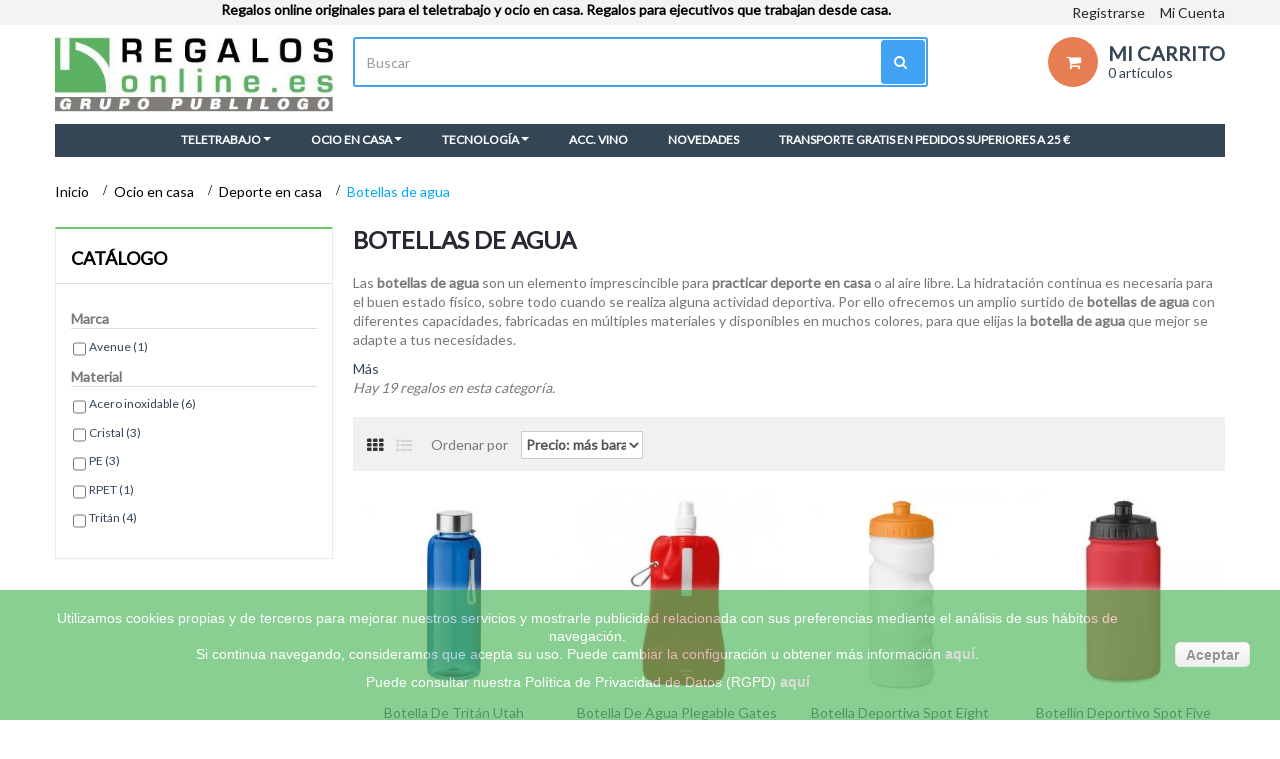

--- FILE ---
content_type: text/html; charset=utf-8
request_url: https://www.regalosonline.es/243-botellas-agua
body_size: 55655
content:
<!DOCTYPE HTML> <!--[if lt IE 7]><html class="no-js lt-ie9 lt-ie8 lt-ie7" lang="es-es"><![endif]--> <!--[if IE 7]><html class="no-js lt-ie9 lt-ie8 ie7" lang="es-es"><![endif]--> <!--[if IE 8]><html class="no-js lt-ie9 ie8" lang="es-es"><![endif]--> <!--[if gt IE 8]><html class="no-js ie9" lang="es-es"><![endif]--><html lang="es-es" class="default" ><head>  <meta charset="utf-8" /><title>Botellas de agua - Regalos Online</title><meta name="description" content="Amplio surtido de botellas de agua con diferentes capacidades, fabricadas en múltiples materiales y disponibles en muchos colores, para que elijas la botella de agua que mejor se adapte a tus necesidades." /><meta name="keywords" content="botellas,agua" /><meta name="generator" content="PrestaShop" /><meta name="robots" content="index,follow" /><meta name="viewport" content="width=device-width, minimum-scale=0.25, maximum-scale=1.6, initial-scale=1.0" /><meta name="apple-mobile-web-app-capable" content="yes" /><link rel="icon" type="image/vnd.microsoft.icon" href="/img/favicon-3.ico?1495006577" /><link rel="shortcut icon" type="image/x-icon" href="/img/favicon-3.ico?1495006577" /><style>@charset "UTF-8";html{font-family:sans-serif;-ms-text-size-adjust:100%;-webkit-text-size-adjust:100%}body{margin:0}header,nav,section{display:block}a{background:0 0}b,strong{font-weight:700}img{border:0}button,input{color:inherit;font:inherit;margin:0}button{overflow:visible}button{text-transform:none}button{-webkit-appearance:button}button::-moz-focus-inner,input::-moz-focus-inner{border:0;padding:0}input{line-height:normal}table{border-collapse:collapse;border-spacing:0}td{padding:0}*{-webkit-box-sizing:border-box;-moz-box-sizing:border-box;box-sizing:border-box}:after,:before{-webkit-box-sizing:border-box;-moz-box-sizing:border-box;box-sizing:border-box}html{font-size:62.5%}body{font-family:"Open Sans";font-size:14px;line-height:1.42857;color:#787878;background-color:#fff}button,input{font-family:inherit;font-size:inherit;line-height:inherit}a{color:#000;text-decoration:none}img{vertical-align:middle}.img-responsive{display:block;max-width:100%;height:auto}.sr-only{position:absolute;width:1px;height:1px;margin:-1px;padding:0;overflow:hidden;clip:rect(0,0,0,0);border:0}h2{font-family:"Roboto Condensed";font-weight:400;line-height:1.1;color:#292733;text-transform:uppercase}h2{margin-top:0;margin-bottom:10px}h2{font-size:30px}p{margin:0 0 10px}.text-center{text-align:center}ul{margin-top:0;margin-bottom:10px}ul ul{margin-bottom:0}ul{padding-left:0;list-style:none}.container{margin-right:auto;margin-left:auto;padding-left:10px;padding-right:10px}.container:after,.container:before{content:" ";display:table}.container:after{clear:both}@media (min-width:768px){.container{width:740px}}@media (min-width:992px){.container{width:960px}}@media (min-width:1200px){.container{width:1190px}}.row{margin-left:-10px;margin-right:-10px}.row:after,.row:before{content:" ";display:table}.row:after{clear:both}.col-lg-12,.col-lg-3,.col-lg-6,.col-lg-9,.col-md-12,.col-md-3,.col-md-6,.col-sm-12,.col-sm-2,.col-sm-3,.col-sm-6,.col-xs-12{position:relative;min-height:1px;padding-left:10px;padding-right:10px}.col-xs-12{float:left}.col-xs-12{width:100%}@media (min-width:768px){.col-sm-12,.col-sm-2,.col-sm-3,.col-sm-6{float:left}.col-sm-2{width:16.66667%}.col-sm-3{width:25%}.col-sm-6{width:50%}.col-sm-12{width:100%}}@media (min-width:992px){.col-md-12,.col-md-3,.col-md-6{float:left}.col-md-3{width:25%}.col-md-6{width:50%}.col-md-12{width:100%}}@media (min-width:1200px){.col-lg-12,.col-lg-3,.col-lg-6,.col-lg-9{float:left}.col-lg-3{width:25%}.col-lg-6{width:50%}.col-lg-9{width:75%}.col-lg-12{width:100%}}@media (max-width:480px){.hidden-sp{display:none!important}.col-sp-12{float:left}.col-sp-12{width:100%}}table{max-width:100%;background-color:transparent}.form-control{display:block;width:100%;height:34px;padding:6px 12px;font-size:14px;line-height:1.42857;color:#555;background-color:#fff;background-image:none;border:1px solid #ccc;border-radius:0}.form-control::-moz-placeholder{color:#999;opacity:1}.form-control:-ms-input-placeholder{color:#999}.form-control::-webkit-input-placeholder{color:#999}.btn{display:inline-block;margin-bottom:0;font-weight:400;text-align:center;vertical-align:middle;background-image:none;white-space:nowrap;padding:6px 12px;font-size:14px;line-height:1.42857;border-radius:4px;-webkit-border-radius:1px;-moz-border-radius:1px;-ms-border-radius:1px;-o-border-radius:1px;border-radius:1px;border:none}.btn-warning{color:#fff;background-color:#f0ad4e;border-color:#eea236}.collapse{display:none}.caret{display:inline;margin-left:2px;vertical-align:middle;border-top:4px solid;border-right:4px solid transparent;border-left:4px solid transparent;font-size:0}.dropdown{position:relative}.dropdown-menu{position:absolute;top:100%;left:0;z-index:1000;display:none;float:left;min-width:160px;padding:5px 0;margin:2px 0 0;list-style:none;font-size:14px;background-color:#fff;border:1px solid #ccc;border:1px solid rgba(0,0,0,.15);border-radius:4px;-webkit-box-shadow:0 6px 12px rgba(0,0,0,.175);box-shadow:0 6px 12px rgba(0,0,0,.175);background-clip:padding-box}.nav{margin-bottom:0;padding-left:0;list-style:none}.nav:after,.nav:before{content:" ";display:table}.nav:after{clear:both}.nav>li{position:relative;display:block}.nav>li>a{position:relative;display:block;padding:10px 15px}.navbar-header:after,.navbar-header:before{content:" ";display:table}.navbar-header:after{clear:both}@media (min-width:768px){.navbar-header{float:left}}.navbar-collapse{max-height:340px;overflow-x:visible;padding-right:10px;padding-left:10px;border-top:1px solid transparent;box-shadow:inset 0 1px 0 rgba(255,255,255,.1);-webkit-overflow-scrolling:touch}.navbar-collapse:after,.navbar-collapse:before{content:" ";display:table}.navbar-collapse:after{clear:both}@media (min-width:768px){.navbar-collapse{width:auto;border-top:0;box-shadow:none}.navbar-collapse.collapse{display:block!important;height:auto!important;padding-bottom:0;overflow:visible!important}}.navbar-toggle{position:relative;float:right;margin-right:10px;padding:9px 10px;margin-top:8px;margin-bottom:8px;background-color:transparent;background-image:none;border:1px solid transparent;border-radius:4px}@media (min-width:768px){.navbar-toggle{display:none}}.navbar-nav{margin:7.5px -10px}.navbar-nav>li>a{padding-top:10px;padding-bottom:10px;line-height:20px}@media (min-width:768px){.navbar-nav{float:left;margin:0}.navbar-nav>li{float:left}.navbar-nav>li>a{padding-top:15px;padding-bottom:15px}}.navbar-nav>li>.dropdown-menu{margin-top:0;border-top-right-radius:0;border-top-left-radius:0}.media,.media-body{overflow:hidden;zoom:1}.media{margin-top:15px}.media:first-child{margin-top:0}.panel-group{margin-bottom:20px}.clearfix:after,.clearfix:before{content:" ";display:table}.clearfix:after{clear:both}.pull-right{float:right!important}.hidden{display:none!important;visibility:hidden!important}@-ms-viewport{width:device-width}@media (max-width:767px){.hidden-xs{display:none!important}}@media (min-width:768px) and (max-width:991px){.hidden-sm{display:none!important}}.btn-outline{color:#fff;background-color:#42a2f3;border-color:#42a2f3}.btn{background:#fff;text-transform:uppercase;font-family:"Roboto Condensed";color:#344556;-webkit-border-radius:24px;-moz-border-radius:24px;-ms-border-radius:24px;-o-border-radius:24px;border-radius:24px;font-size:12px;padding:12px 30px 10px 30px;border:2px solid #ddd}html{overflow-y:scroll;margin:0;padding:0}body{background-color:#fff;color:#787878;font-size:14px;margin:0;padding:0}ul{padding:0;list-style:none}a{color:#344556}ul.links{margin:0;padding:0}ul.links li{display:inline-block;line-height:25px}ul.links li a{margin:0 6px}ul.links li .fa{margin-right:10px}.unvisible{display:none}.block{margin-bottom:20px}.logo{display:inline-block}.container{position:relative}#header,#page{clear:both}#page{overflow:hidden}#topbar{font-size:14px;background:#f3f3f3;color:#272727}#topbar .container{background:#f3f3f3;color:#272727}#topbar a{color:#272727}#topbar p{margin:0}#topbar .block{margin-bottom:0}#topbar div{color:#fff}.header-container{position:relative;z-index:99}.top_header{background:#fff;position:relative;z-index:9}.top_header .container{background:0 0;color:#787878}#footer em{font-style:normal;display:block;margin-bottom:10px}#footer a{color:#ccc}#leo-top-menu{text-align:center;padding-left:0}#leo-top-menu .megamenu{display:inline-flex;float:none;vertical-align:top}.leo-megamenu{background-color:#344556;font-family:"Open Sans";position:relative;background:#344556;color:#fff}.leo-megamenu .navbar-nav>li{text-align:left}.leo-megamenu .navbar-nav>li.aligned-fullwidth{position:static}.leo-megamenu .navbar-nav>li.aligned-fullwidth>.dropdown-menu{width:100%!important;top:32px}.leo-megamenu .navbar-nav>li>a{padding:6px 20px 6px 20px;font-size:12px;text-transform:uppercase;color:#fff;background-color:transparent;font-family:"Open Sans";font-weight:700}.leo-megamenu .navbar-nav>li:first-child>a{padding-left:0}.leo-megamenu .dropdown-menu{top:45px;left:-9999px;height:auto;font-weight:300;color:#272727;border:0;min-width:185px;padding:10px;background-color:#fff;-webkit-border-radius:0;-moz-border-radius:0;-ms-border-radius:0;-o-border-radius:0;border-radius:0;-webkit-box-shadow:0 6px 15px rgba(0,0,0,.12);box-shadow:0 6px 15px rgba(0,0,0,.12)}.leo-megamenu .dropdown-menu li a{color:#787878;padding:0;font-size:13px;font-family:"Open Sans"}@media (min-width:991px){#search_block_top,.dropdown-menu{animation:animationmenus ease .3s;animation-iteration-count:1;transform-origin:50% 50%;animation-fill-mode:forwards;-webkit-animation:animationmenus ease .3s;-webkit-animation-iteration-count:1;-webkit-transform-origin:50% 50%;-webkit-animation-fill-mode:forwards;-moz-animation:animationmenus ease .3s;-moz-animation-iteration-count:1;-moz-transform-origin:50% 50%;-moz-animation-fill-mode:forwards;-o-animation:animationmenus ease .3s;-o-animation-iteration-count:1;-o-transform-origin:50% 50%;-o-animation-fill-mode:forwards;-ms-animation:animationmenus ease .3s;-ms-animation-iteration-count:1;-ms-transform-origin:50% 50%;-ms-animation-fill-mode:forwards}}@-webkit-keyframes animationmenus{from{opacity:0;-webkit-transform:translate(0,20px);-ms-transform:translate(0,20px);transform:translate(0,20px)}to{opacity:1;-webkit-transform:translate(0,0);-ms-transform:translate(0,0);transform:translate(0,0)}}@-moz-keyframes animationmenus{from{opacity:0;-webkit-transform:translate(0,20px);-ms-transform:translate(0,20px);transform:translate(0,20px)}to{opacity:1;-webkit-transform:translate(0,0);-ms-transform:translate(0,0);transform:translate(0,0)}}@-o-keyframes animationmenus{from{opacity:0;-webkit-transform:translate(0,20px);-ms-transform:translate(0,20px);transform:translate(0,20px)}to{opacity:1;-webkit-transform:translate(0,0);-ms-transform:translate(0,0);transform:translate(0,0)}}@keyframes animationmenus{from{opacity:0;-webkit-transform:translate(0,20px);-ms-transform:translate(0,20px);transform:translate(0,20px)}to{opacity:1;-webkit-transform:translate(0,0);-ms-transform:translate(0,0);transform:translate(0,0)}}.blockcart_top{float:left;margin-left:20px}#cart{position:relative;padding-top:6px}#cart .title-cart{color:#344556;font-family:"Open Sans";text-transform:uppercase;line-height:20px;margin:0;display:block;font-size:16px;font-weight:900}#cart .title-cart:before{content:"\f07a";font-family:FontAwesome;color:#fff;font-size:16px;position:absolute;left:-60px;top:-6px;width:50px;height:50px;-webkit-border-radius:50%;-moz-border-radius:50%;-ms-border-radius:50%;-o-border-radius:50%;border-radius:50%;background-color:#e77d52;line-height:50px;text-align:center;font-weight:400}#cart .heading{position:relative;overflow:visible}#cart .heading:after,#cart .heading:before{content:" ";display:table}#cart .heading:after{clear:both}#cart .heading .ajax_cart_quantity{position:relative;padding:0 5px}#cart .heading .ajax_cart_quantity:after,#cart .heading .ajax_cart_quantity:before{content:"(";position:absolute;top:0;left:0}#cart .heading .ajax_cart_quantity:after{content:")";left:auto;right:0}table td{padding:9px 10px;text-align:left}#search_block_top{position:relative}#search_block_top .fa-search{border:1px solid #ddd;-webkit-border-radius:3px;-moz-border-radius:3px;-ms-border-radius:3px;-o-border-radius:3px;border-radius:3px;background:#fcfcfc;padding:7px;width:36px;height:36px;color:#fff}form#searchbox{width:100%;z-index:10}form#searchbox input.search_query{max-width:100%;height:50px;float:left;border:2px solid #42a2f3;-webkit-border-radius:3px;-moz-border-radius:3px;-ms-border-radius:3px;-o-border-radius:3px;border-radius:3px}form#searchbox .btn{background:#42a2f3;border-color:#42a2f3;top:3px;position:absolute;color:#fff;width:44px;height:44px;right:3px}.sf-contener{clear:both;float:left;width:100%}.leo-megamenu{position:relative}.bannercontainer{position:relative;margin:0 auto;overflow:hidden}.bannercontainer .tp-caption{z-index:1;position:absolute;text-shadow:none;border:none;font-family:"Roboto Condensed";margin:0;white-space:nowrap}.bannercontainer .slide_config{display:none}.bannercontainer .content-slider{background-color:#42a2f3;color:#fff;font-size:14px;white-space:inherit;max-width:387px;padding:50px 20px}.cart_block .cart_block_no_products{margin:0;padding:10px 20px}.cart_block .cart-prices{border-top:1px solid #ddd}.cart_block .cart-prices .cart-prices-line{overflow:hidden;padding:7px 0}.cart_block .cart-buttons{overflow:hidden;margin:20px 0 0}#header .cart_block{position:absolute;right:0;z-index:2222;display:none;height:auto;background:#fff;width:380px;-webkit-box-shadow:0 6px 15px rgba(0,0,0,.12);box-shadow:0 6px 15px rgba(0,0,0,.12);padding:10px;top:50px}.cart_block .cart_block_shipping_cost,.cart_block .cart_block_tax_cost,.cart_block .cart_block_total{float:right}.layer_cart_overlay{background-color:#000;display:none;height:100%;left:0;position:fixed;top:0;width:100%;z-index:98;opacity:.2}#layer_cart{background-color:#fff;position:absolute;display:none;width:1170px;margin-right:0;margin-left:10px;right:10px;z-index:9999;-webkit-border-radius:4px;-moz-border-radius:4px;-ms-border-radius:4px;-o-border-radius:4px;border-radius:4px}#layer_cart .layer_cart_product{padding:30px 30px 30px 30px;overflow:hidden;position:static}#layer_cart .layer_cart_product .product-image-container{max-width:178px;border:1px solid #ddd;padding:5px;float:left;margin-right:30px}@media (max-width:480px){#layer_cart .layer_cart_product .product-image-container{float:none;margin-right:0;margin-bottom:10px}}#layer_cart .layer_cart_product .layer_cart_product_info{padding:38px 0 0 0}#layer_cart .layer_cart_product .layer_cart_product_info #layer_cart_product_title{display:block;padding-bottom:8px}#layer_cart .layer_cart_product .layer_cart_product_info>div{padding-bottom:7px}#layer_cart .layer_cart_product .layer_cart_product_info>div strong{padding-right:3px}#layer_cart .layer_cart_cart{background:#fafafa;border-left:1px solid #ddd;padding:21px 30px 170px 30px;-webkit-border-radius:0 4px 4px 0;-moz-border-radius:0 4px 4px 0;-ms-border-radius:0 4px 4px 0;-o-border-radius:0 4px 4px 0;border-radius:0 4px 4px 0;position:relative}@media (min-width:1200px){#layer_cart .layer_cart_cart{min-height:365px}}@media (min-width:992px) and (max-width:1199px){#layer_cart .layer_cart_cart{min-height:360px}}@media (max-width:991px){#layer_cart .layer_cart_cart{border-left:none;border-top:1px solid #ddd}}#layer_cart .layer_cart_cart .layer_cart_row{padding:0 0 7px 0}#layer_cart .layer_cart_cart .button-container{position:absolute;bottom:0;left:0;width:100%;padding:0 30px 20px 30px}#layer_cart .cross{position:absolute;right:7px;top:8px;width:25px;height:25px;color:#787878;z-index:2}#layer_cart .cross:before{content:"\f057";display:block;font-family:FontAwesome;font-size:25px;line-height:25px}#layer_cart .title{display:block;font-size:16px;text-transform:uppercase;margin-bottom:20px;font-weight:700}.header_user_info .popup-title{display:none}#topbar .header_user_info li{display:block}#topbar .header_user_info li .fa{display:none}#topbar .header_user_info li a{padding:0;margin:0}@media (min-width:991px){#topbar .header_user_info li{display:inline-block;margin-left:15px}}.bannercontainer{margin-bottom:20px!important}@media (min-width:1200px){body.shop-1 .bannercontainer .iview{height:585px}body.shop-2 .bannercontainer .iview{height:730px}body.shop-3 .bannercontainer .iview{height:700px}}@media (max-width:1024px){#layer_cart{width:100%}.leo-megamenu .navbar-nav>li>a{padding:31px 15px}}@media (max-width:991px){#header-main{margin-bottom:40px}.logo{margin:auto;display:block}#leo-megamenu{text-align:center}#leo-megamenu .navbar-nav{display:inline-block!important;text-align:left;float:none}.header_user_info .popup-title{display:block}ul.links li .fa{width:10px}}@media (max-width:767px){html{background:0 0}.header-top>.row{margin-bottom:0}#header-main .logo{margin-bottom:29px}.leo-megamenu{background-color:transparent}.leo-megamenu .dropdown-toggle{display:inline-block;width:85%}.leo-megamenu .dropdown-button{display:inline-block;width:15%;height:50px;background-color:#344556;padding:15px 0;text-align:center;margin-left:-1px}.leo-megamenu .dropdown-button:after{display:block;font-family:FontAwesome;content:"\f067"}.panel-group{margin-bottom:0}.position-static-mobile{position:static}.blockcart_top{position:absolute;bottom:0;right:10px;z-index:9}.navbar-header .navbar-toggle{display:block;float:left;margin:0;width:40px;font-size:20px;color:#fff;background-color:#42a2f3;padding:10px;height:40px;line-height:20px;-webkit-border-radius:0;-moz-border-radius:0;-ms-border-radius:0;-o-border-radius:0;border-radius:0;margin-bottom:0;margin-top:0}.collapse.navbar-collapse{display:none!important}.navbar-nav{float:none}}@media (max-width:620px){#header .cart_block{width:320px}}@media (max-width:480px){#layer_cart .layer_cart_cart .button-container{text-align:center}#layer_cart .layer_cart_cart .button-container .btn{float:none!important;margin-bottom:10px}}@media (max-width:420px){.header-top>.row>div:first-child{min-height:109.85px}#header .cart_block{width:272px}}</style><link rel="stylesheet" href="https://www.regalosonline.es/themes/leo_healthycare/cache/v_246_3004ad35f5df6402050f4fd9deca6148_all.css" type="text/css" media="none" onload="this.media='all'" />  <link rel="alternate" type="application/rss+xml" title="Botellas de agua - Regalos Online" href="https://www.regalosonline.es/modules/feeder/rss.php?id_category=243&amp;orderby=price&amp;orderway=asc" />     <link rel="prefetch" href="https://www.paypal.com/sdk/js?components=marks,funding-eligibility&client-id=AXjYFXWyb4xJCErTUDiFkzL0Ulnn-bMm4fal4G-1nQXQ1ZQxp06fOuE7naKUXGkq2TZpYSiI9xXbs4eo&merchant-id=L7BTKNLEJD3Z4&currency=EUR&intent=capture&commit=false&vault=false&integration-date=2022-14-06&disable-funding=card&enable-funding=paylater" as="script"> <!--[if IE 8]> 
<script src="https://oss.maxcdn.com/libs/html5shiv/3.7.0/html5shiv.js"></script> 
<script src="https://oss.maxcdn.com/libs/respond.js/1.3.0/respond.min.js"></script> <![endif]--></head><body id="category" class="category category-243 category-botellas-agua show-left-column hide-right-column lang_es fullwidth double-menu shop-3"><noscript><iframe src="https://www.googletagmanager.com/ns.html?id=GTM-W969XZD6" height="0" width="0" style="display:none;visibility:hidden"></iframe></noscript><section id="page" data-column="col-xs-6 col-sm-6 col-md-3" data-type="grid"> <header id="header" class="header-center"> <section class="header-container"><div id="header-main" class="header-left"><div id="header_content"><div class="inner"><div id="topbar"><div class="container"><div class="row hidden-xs hidden-sp hidden-sm ApRow has-bg bg-boxed" data-bg=" no-repeat" style="background: no-repeat;" ><div class="col-lg-12 col-md-12 col-sm-12 col-xs-12 col-sp-12 ApColumn " >  <div class="header_user_info pull-right e-translate-top"><div data-toggle="dropdown" class="popup-title"><i class="fa fa-cog"></i><span>Top enlaces </span></div><ul class="links"><li><a class="login" href="https://www.regalosonline.es/mi-cuenta" rel="nofollow" title="Ingrese a su cuenta de cliente"> <i class="fa fa-unlock-alt"></i>Registrarse </a></li><li> <a href="https://www.regalosonline.es/mi-cuenta" title="Mi cuenta"><i class="fa fa-user"></i>Mi Cuenta</a></li></ul></div><div class="ApHtml block"><p style="color: black; text-align: center;"><strong>Regalos online originales para el teletrabajo y ocio en casa. Regalos para ejecutivos que trabajan desde casa.</strong></p></div></div></div></div></div><div class="top_header"><div class="container"><div class="wrapper" ><div class="header-top"><div class="row ApRow has-bg bg-boxed" data-bg=" no-repeat" style="background: no-repeat;margin-top: 12px;margin-bottom: 12px;" ><div class="col-lg-3 col-md-3 col-sm-3 col-xs-12 col-sp-12 ApColumn " > <a href="https://www.regalosonline.es/" title="Regalos Online"> <img class="logo img-responsive" src="https://www.regalosonline.es/img/regalosonlinees-logo-14746184823.jpg" alt="Regalos Online" width="370" height="100"/> </a></div><div class="text-center col-lg-6 col-md-6 col-sm-6 col-xs-12 col-sp-12 ApColumn " ><div id="search_block_top"><form id="searchbox" class="clearfix" method="get" action="//www.regalosonline.es/buscar" > <input type="hidden" name="controller" value="search" /> <input type="hidden" name="orderby" value="position" /> <input type="hidden" name="orderway" value="desc" /> <input class="search_query form-control" type="text" id="search_query_top" name="search_query" placeholder="Buscar" value="" /> <button type="submit" name="submit_search" class="btn btn-outline-inverse fa fa-search">&nbsp;</button><div class="hidden" id="more_prod_string">Más productos</div></form></div>   </div><div class="position-static-mobile col-lg-3 col-md-3 col-sm-3 col-xs-12 col-sp-12 ApColumn " ><div class="blockcart_top clearfix pull-right"><div id="cart" class="shopping_cart pull-right"><div class="heading media"><div class="cart-inner media-body"> <a href="https://www.regalosonline.es/carrito" title="Ver mi carrito de la compra" rel="nofollow"><div class="cart-inner media-body"><h2 class="title-cart">mi carrito</h2><div class="cart-quantity"> <span class="ajax_cart_quantity unvisible">0</span> <span class="ajax_cart_no_product">0 artículos</span></div></div> </a></div></div><div class="cart_block block exclusive"><div class="block_content"><div class="cart_block_list"><p class="cart_block_no_products"> No hay productos</p><div class="cart-prices"><div class="cart-prices-line first-line"> <span class="price cart_block_shipping_cost ajax_cart_shipping_cost unvisible"> Estar determinado </span> <span class="unvisible"> Envío </span></div><div class="cart-prices-line"> <span class="price cart_block_tax_cost ajax_cart_tax_cost">0,00 €</span> <span>Impuesto</span></div><div class="cart-prices-line last-line"> <span class="price cart_block_total ajax_block_cart_total">0,00 €</span> <span>Total</span></div><p> Precios con IVA incluido</p></div><p class="cart-buttons clearfix"> <a id="button_order_cart" class="btn btn-warning button-medium button button-small pull-right" href="https://www.regalosonline.es/carrito" title="Pagar y finalizar" rel="nofollow"> <span> Pagar y finalizar </span> </a></p></div></div></div></div></div><div id="layer_cart"><div class="clearfix"><div class="layer_cart_product col-xs-12 col-md-6"> <span class="cross" title="Cerrar ventana"></span> <span class="title"> <i class="fa fa-ok"></i>Producto añadido con éxito a su cesta de la compra </span><div class="product-image-container layer_cart_img"></div><div class="layer_cart_product_info"> <span id="layer_cart_product_title" class="product-name"></span> <span id="layer_cart_product_attributes"></span><div> <strong class="dark">Cantidad</strong> <span id="layer_cart_product_quantity"></span></div><div> <strong class="dark">Total</strong> <span id="layer_cart_product_price"></span></div></div></div><div class="layer_cart_cart col-xs-12 col-md-6"> <span class="title"> <span class="ajax_cart_product_txt_s unvisible"> Hay <span class="ajax_cart_quantity">0</span> artículos en su carrito </span> <span class="ajax_cart_product_txt "> Hay 1 artículo en su carrito. </span> </span><div class="layer_cart_row"> <strong class="dark"> Total productos (IVA incluido) </strong> <span class="ajax_block_products_total"> </span></div><div class="layer_cart_row"> <strong class="dark unvisible"> envío total&nbsp;(IVA incluido) </strong> <span class="ajax_cart_shipping_cost unvisible"> Estar determinado </span></div><div class="layer_cart_row"> <strong class="dark">Impuesto</strong> <span class="price cart_block_tax_cost ajax_cart_tax_cost">0,00 €</span></div><div class="layer_cart_row"> <strong class="dark"> Total (IVA incluido) </strong> <span class="ajax_block_cart_total"> </span></div><div class="button-container"> <span class="continue btn btn-outline button exclusive-medium" title="Seguir comprando"> <span> Seguir comprando </span> </span> <a class="btn btn-warning button pull-right" href="https://www.regalosonline.es/carrito" title="Continuar envío y pago" rel="nofollow"> <span> Continuar envío y pago </span> </a></div></div></div><div class="crossseling"></div></div><div class="layer_cart_overlay"></div></div></div></div></div><div class="wrapper" ><div class="header-bot"><div class="row ApRow has-bg bg-boxed" data-bg=" no-repeat" style="background: no-repeat;" ><div class="menu-static col-lg-12 col-md-12 col-sm-12 col-xs-12 col-sp-12 ApColumn " ><div id="leo-megamenu" class="clearfix"> <nav id="cavas_menu" class="sf-contener leo-megamenu"><div class="" role="navigation"><div class="navbar-header"> <button type="button" class="navbar-toggle btn-outline-inverse" data-toggle="collapse" data-target=".navbar-ex1-collapse"> <span class="sr-only">Navegación Toggle</span> <span class="fa fa-bars"></span> </button></div><div id="leo-top-menu" class="collapse navbar-collapse navbar-ex1-collapse"><ul class="nav navbar-nav megamenu"><li class=" parent dropdown aligned-fullwidth " ><a href="https://www.regalosonline.es/492-teletrabajo-trabaja-casa" class="dropdown-toggle has-category" data-toggle="dropdown" target="_self"><span class="menu-title">TELETRABAJO</span><b class="caret"></b></a><span class="dropdown-button" data-toggle="dropdown-menu"></span><div class="dropdown-sub dropdown-menu" ><div class="dropdown-menu-inner"><div class="row"><div class="mega-col col-sm-2" ><div class="mega-col-inner "><div class="leo-widget"><div class="widget-links"><div class="widget-inner"><div id="tabs474901161" class="panel-group"><ul class="nav-links"><li ><a href="/495-alfombrillas" >Alfombrillas</a></li><li ><a href="/247-baterias-externas-powerbanks" >Baterías externas</a></li><li ><a href="/499-cables-de-carga" >Cables de carga</a></li><li ><a href="/498-cargadores-inalambricos" >Cargadores inalámbricos</a></li><li ><a href="/496-carpetas-y-portafolios" >Carpetas</a></li></ul></div></div></div></div></div></div><div class="mega-col col-sm-2" ><div class="mega-col-inner "><div class="leo-widget"><div class="widget-links"><div class="widget-inner"><div id="tabs1941255627" class="panel-group"><ul class="nav-links"><li ><a href="/497-calculadoras" >Calculadoras</a></li><li ><a href="/245-gadgets" >Gadgets</a></li><li ><a href="/251-hubs" >Hubs</a></li><li ><a href="/500-lamparas-sobremesa" >Lámparas de sobremesa</a></li><li ><a href="/519-lectores-tarjetas" >Lectores tarjeta</a></li></ul></div></div></div></div></div></div><div class="mega-col col-sm-2" ><div class="mega-col-inner "><div class="leo-widget"><div class="widget-links"><div class="widget-inner"><div id="tabs1384140706" class="panel-group"><ul class="nav-links"><li ><a href="/503-libretas-blocs-notas-cuadernos" >Libretas</a></li><li ><a href="/504-pisapapeles" >Pisapapeles</a></li><li ><a href="/275-punteros-laser" >Punteros láser</a></li><li ><a href="/248-ratones" >Ratones</a></li><li ><a href="/518-relojes-sobremesa-estaciones-meteorologicas" >Relojes sobremesa</a></li><li ><a href="/520-soportes-moviles" >Soportes móviles</a></li></ul></div></div></div></div></div></div><div class="mega-col col-sm-2" ><div class="mega-col-inner "><div class="leo-widget"><div class="widget-links"><div class="menu-title"> ESCRITURA</div><div class="widget-inner"><div id="tabs1367354535" class="panel-group"><ul class="nav-links"><li ><a href="/330-escritura" >Escritura (Todos)</a></li><li ><a href="/209-boligrafos" >Bolígrafos</a></li><li ><a href="/220-boligrafos-punteros-touchpen" >Bolígrafos puntero</a></li><li ><a href="/277-sets-de-escritura" >Sets de escritura</a></li></ul></div></div></div></div></div></div><div class="mega-col col-sm-2" ><div class="mega-col-inner "><div class="leo-widget"><div class="widget-links"><div class="menu-title"> DESAYUNO EN CASA</div><div class="widget-inner"><div id="tabs118685490" class="panel-group"><ul class="nav-links"><li ><a href="/501-desayuna-en-casa" >Desayuno (Todos)</a></li><li ><a href="/331-tazas" >Tazas</a></li><li ><a href="/521-termos" >Termos</a></li><li ><a href="/502-vasos" >Vasos</a></li></ul></div></div></div></div></div></div><div class="mega-col col-sm-2" ><div class="mega-col-inner "></div></div></div></div></div></li><li class=" parent dropdown aligned-fullwidth " ><a href="https://www.regalosonline.es/493-ocio-en-casa" class="dropdown-toggle has-category" data-toggle="dropdown" target="_self"><span class="menu-title">OCIO EN CASA</span><b class="caret"></b></a><span class="dropdown-button" data-toggle="dropdown-menu"></span><div class="dropdown-sub dropdown-menu" ><div class="dropdown-menu-inner"><div class="row"><div class="mega-col col-sm-2" ><div class="mega-col-inner "><div class="leo-widget"><div class="widget-links"><div class="menu-title"> BIENESTAR</div><div class="widget-inner"><div id="tabs1830431931" class="panel-group"><ul class="nav-links"><li ><a href="/257-bienestar" >Bienestar (Todos)</a></li><li ><a href="/508-sets-bano" >Sets baño</a></li><li ><a href="/509-sets-manicura" >Sets manicura</a></li></ul></div></div></div></div></div></div><div class="mega-col col-sm-2" ><div class="mega-col-inner "><div class="leo-widget"><div class="widget-links"><div class="menu-title"> COCINA EN CASA</div><div class="widget-inner"><div id="tabs2118592567" class="panel-group"><ul class="nav-links"><li ><a href="/246-cocina-en-casa" >Cocina (Todos)</a></li><li ><a href="/510-abrebotellas" >Abrebotellas</a></li><li ><a href="/511-cuchillos" >Cuchillos</a></li><li ><a href="/513-delantales" >Delantales</a></li><li ><a href="/514-fiambreras" >Fiambreras</a></li><li ><a href="/255-sacacorchos" >Sacacorchos</a></li><li ><a href="/254-sets-barbacoa" >Sets barbacoa</a></li><li ><a href="/512-sets-vino" >Sets de vino</a></li></ul></div></div></div></div></div></div><div class="mega-col col-sm-2" ><div class="mega-col-inner "><div class="leo-widget"><div class="widget-links"><div class="menu-title"> DEPORTE</div><div class="widget-inner"><div id="tabs596423054" class="panel-group"><ul class="nav-links"><li ><a href="/505-deporte-en-casa" > Deporte (Todos)</a></li><li ><a href="/243-botellas-agua" > Botellas de agua</a></li><li ><a href="/506-pulseras-actividad" >Pulseras actividad</a></li><li ><a href="/507-toallas-deportivas" >Toallas deportivas</a></li></ul></div></div></div></div></div></div><div class="mega-col col-sm-2" ><div class="mega-col-inner "><div class="leo-widget"><div class="widget-links"><div class="menu-title"> JUEGOS PARA CASA</div><div class="widget-inner"><div id="tabs2126361050" class="panel-group"><ul class="nav-links"><li ><a href="/244-juegos-para-casa" >Juegos para casa (Todos)</a></li><li ><a href="/517-gafas-realidad-virtual" >Gafas VR</a></li><li ><a href="/515-juegos-habilidad" >Juegos habilidad</a></li><li ><a href="/516-sets-pintura" >Sets pintura</a></li></ul></div></div></div></div></div></div><div class="mega-col col-sm-2" ><div class="mega-col-inner "><div class="leo-widget"><div class="widget-links"><div class="menu-title"> SONIDO</div><div class="widget-inner"><div id="tabs1095764776" class="panel-group"><ul class="nav-links"><li ><a href="/522-sonido" >Sonido (Todos)</a></li><li ><a href="/249-altavoces" >Altavoces</a></li><li ><a href="/250-auriculares" >Auriculares</a></li></ul></div></div></div></div></div></div><div class="mega-col col-sm-2" ><div class="mega-col-inner "></div></div></div></div></div></li><li class=" parent dropdown aligned-fullwidth " ><a href="https://www.regalosonline.es/523-tecnologia" class="dropdown-toggle has-category" data-toggle="dropdown" target="_self"><span class="menu-title">TECNOLOGÍA</span><b class="caret"></b></a><span class="dropdown-button" data-toggle="dropdown-menu"></span><div class="dropdown-sub dropdown-menu" ><div class="dropdown-menu-inner"><div class="row"><div class="mega-col col-sm-2" ><div class="mega-col-inner "><div class="leo-widget"><div class="widget-links"><div class="widget-inner"><div id="tabs1968951312" class="panel-group"><ul class="nav-links"><li ><a href="/249-altavoces" >Altavoces</a></li><li ><a href="/250-auriculares" >Auriculares</a></li><li ><a href="/247-baterias-externas-powerbanks" >Baterías Externas</a></li></ul></div></div></div></div></div></div><div class="mega-col col-sm-2" ><div class="mega-col-inner "><div class="leo-widget"><div class="widget-links"><div class="widget-inner"><div id="tabs1791704160" class="panel-group"><ul class="nav-links"><li ><a href="/499-cables-de-carga" >Cables de carga</a></li><li ><a href="/498-cargadores-inalambricos" >Cargadores inalámbricos</a></li><li ><a href="/245-gadgets" >Gadgets</a></li></ul></div></div></div></div></div></div><div class="mega-col col-sm-2" ><div class="mega-col-inner "><div class="leo-widget"><div class="widget-links"><div class="widget-inner"><div id="tabs1770510833" class="panel-group"><ul class="nav-links"><li ><a href="/251-hubs" >Hubs</a></li><li ><a href="/500-lamparas-sobremesa" >Lámparas </a></li><li ><a href="/519-lectores-tarjetas" >Lectores tarjetas</a></li></ul></div></div></div></div></div></div><div class="mega-col col-sm-2" ><div class="mega-col-inner "><div class="leo-widget"><div class="widget-links"><div class="widget-inner"><div id="tabs765329808" class="panel-group"><ul class="nav-links"><li ><a href="/275-punteros-laser" >Punteros láser</a></li><li ><a href="/248-ratones" >Ratones</a></li><li ><a href="/518-relojes-sobremesa-estaciones-meteorologicas" >Relojes sobremesa</a></li></ul></div></div></div></div></div></div><div class="mega-col col-sm-2" ><div class="mega-col-inner "><div class="leo-widget"><div class="widget-links"><div class="widget-inner"><div id="tabs1499989978" class="panel-group"><ul class="nav-links"><li ><a href="/520-soportes-moviles" >Soportes para móviles</a></li></ul></div></div></div></div></div></div><div class="mega-col col-sm-2" ><div class="mega-col-inner "></div></div></div></div></div></li><li class="" > <a href="https://www.regalosonline.es/253-accesorios-vino" target="_self" class="has-category"><span class="menu-title">ACC. VINO</span></a></li><li class="" > <a href="/nuevos-productos" target="_self" class="has-category"><span class="menu-title">NOVEDADES</span></a></li><li class="" > <a href="#" target="_self" class="has-category"><span class="menu-title">TRANSPORTE GRATIS EN PEDIDOS SUPERIORES A 25 €</span></a></li></ul></div></div> </nav></div>   </div></div></div></div></div></div></div></div></div> </section> </header><div id="breadcrumb" class="clearfix"><div class="container"><div class="breadcrumb clearfix" itemscope itemtype="http://schema.org/BreadcrumbList"> <span itemprop="itemListElement" itemscope itemtype="http://schema.org/ListItem"> <a class="home" itemprop="item" href="https://www.regalosonline.es/" title="Volver a Inicio"> Inicio </a> <span class="navigation-pipe">></span><meta itemprop="position" content="1"><meta itemprop="name" content="Volver a Inicio"> </span> <span itemprop="itemListElement" itemscope itemtype="http://schema.org/ListItem"> <a itemprop="item" href="https://www.regalosonline.es/493-ocio-en-casa" title="Ocio en casa"> Ocio en casa </a> <span class="navigation-pipe">></span><meta itemprop="position" content="2"><meta itemprop="name" content="Ocio en casa"> </span> <span itemprop="itemListElement" itemscope itemtype="http://schema.org/ListItem"> <a itemprop="item" href="https://www.regalosonline.es/505-deporte-en-casa" title="Deporte en casa"> Deporte en casa </a> <span class="navigation-pipe">></span><meta itemprop="position" content="3"><meta itemprop="name" content="Deporte en casa"> </span> <span itemprop="itemListElement" itemscope itemtype="http://schema.org/ListItem"> Botellas de agua<meta itemprop="position" content="4"><meta itemprop="name" content="Botellas de agua"> </span></div></div></div> <section id="columns" class="columns-container"><div class="container"><div class="row"> <section id="left_column" class="column sidebar col-md-3"><div id="layered_block_left" class="block"><div class="title_block">Catálogo</div><div class="block_content"><form action="#" id="layered_form"><div><div class="layered_filter"><div class="layered_subtitle_heading"> <span class="layered_subtitle">Marca</span></div><ul id="ul_layered_manufacturer_0" class="col-lg-12 layered_filter_ul"><li class="nomargin hiddable col-lg-12"> <input type="checkbox" class="checkbox" name="layered_manufacturer_19" id="layered_manufacturer_19" value="19" /> <label for="layered_manufacturer_19"> <a href="https://www.regalosonline.es/243-botellas-agua#marca-avenue">Avenue<span> (1)</span></a> </label></li></ul></div><div class="layered_filter"><div class="layered_subtitle_heading"> <span class="layered_subtitle">Material</span></div><ul id="ul_layered_id_feature_6" class="col-lg-12 layered_filter_ul"><li class="nomargin hiddable col-lg-12"> <input type="checkbox" class="checkbox" name="layered_id_feature_121" id="layered_id_feature_121" value="121_6" /> <label for="layered_id_feature_121"> <a href="https://www.regalosonline.es/243-botellas-agua#material-acero_inoxidable">Acero inoxidable<span> (6)</span></a> </label></li><li class="nomargin hiddable col-lg-12"> <input type="checkbox" class="checkbox" name="layered_id_feature_130" id="layered_id_feature_130" value="130_6" /> <label for="layered_id_feature_130"> <a href="https://www.regalosonline.es/243-botellas-agua#material-cristal">Cristal<span> (3)</span></a> </label></li><li class="nomargin hiddable col-lg-12"> <input type="checkbox" class="checkbox" name="layered_id_feature_358" id="layered_id_feature_358" value="358_6" /> <label for="layered_id_feature_358"> <a href="https://www.regalosonline.es/243-botellas-agua#material-pe">PE<span> (3)</span></a> </label></li><li class="nomargin hiddable col-lg-12"> <input type="checkbox" class="checkbox" name="layered_id_feature_138" id="layered_id_feature_138" value="138_6" /> <label for="layered_id_feature_138"> <a href="https://www.regalosonline.es/243-botellas-agua#material-rpet">RPET<span> (1)</span></a> </label></li><li class="nomargin hiddable col-lg-12"> <input type="checkbox" class="checkbox" name="layered_id_feature_255" id="layered_id_feature_255" value="255_6" /> <label for="layered_id_feature_255"> <a href="https://www.regalosonline.es/243-botellas-agua#material-tritan">Tritán<span> (4)</span></a> </label></li></ul></div></div> <input type="hidden" name="id_category_layered" value="243" /></form></div><div id="layered_ajax_loader" style="display: none;"><p> <img src="https://www.regalosonline.es/img/loader.gif" alt="" /> <br />Cargando...</p></div></div> </section> <section id="center_column" class="col-md-9"><h1 class="page-heading product-listing"> <span class="cat-name"> Botellas de agua&nbsp; </span></h1><div class="content_scene_cat"><div class="content_scene_cat_bg scene_cat"><div class="cat-desc"><div id="category_description_full" class="line-clamp-5 rte"><p>Las <strong>botellas de agua</strong> son un elemento imprescincible para <strong>practicar deporte en casa</strong> o al aire libre. La hidratación continua es necesaria para el buen estado físico, sobre todo cuando se realiza alguna actividad deportiva. Por ello ofrecemos un amplio surtido de <strong>botellas de agua</strong> con diferentes capacidades, fabricadas en múltiples materiales y disponibles en muchos colores, para que elijas la <strong>botella de agua</strong> que mejor se adapte a tus necesidades.</p></div> <a href="https://www.regalosonline.es/243-botellas-agua" class="lnk_more">M&aacute;s</a></div></div></div> <small class="heading-counter">Hay 19 regalos en esta categor&iacute;a.</small><div class="content_sortPagiBar clearfix"><div class="sortPagiBar clearfix row"><div class="col-md-10 col-sm-8 col-xs-6"><div class="sort"><div class="display hidden-xs pull-left"><div id="grid"><a rel="nofollow" href="#" title="Cuadr&iacute;cula"><i class="fa fa-th"></i></a></div><div id="list"><a rel="nofollow" href="#" title="Lista"><i class="fa fa-list-ul"></i></a></div></div><form id="productsSortForm" action="https://www.regalosonline.es/243-botellas-agua" class="productsSortForm form-horizontal pull-left hidden-xs"><div class="select"> <label for="selectProductSort">Ordenar por</label> <select id="selectProductSort" class="selectProductSort form-control"><option value="price:asc">--</option><option value="price:asc" selected="selected">Precio: m&aacute;s baratos primero</option><option value="price:desc">Precio: m&aacute;s caros primero</option><option value="name:asc">Nombre: de A a Z</option><option value="name:desc">Nombre: de Z a A</option><option value="reference:asc">Referencia: m&aacute;s baja primero</option><option value="reference:desc">Referencia: m&aacute;s alta primero</option> </select></div></form></div></div><div class="product-compare col-md-2 col-sm-4 col-xs-6"></div></div></div><div class="product_list grid row produst_list_default"><div class="ajax_block_product col-sp-6 col-xs-6 col-sm-6 col-md-3 first-in-line first-item-of-tablet-line first-item-of-mobile-line "><div class="product-container product-block"><div class="left-block"><div class="product-image-container image"><div class="leo-more-info hidden-xs" data-idproduct="101579"></div> <a class="product_img_link is_stlazyloading" href="https://www.regalosonline.es/botellas-agua/101579-botella-de-tritan-utah.html" title="Botella de Tritán Utah"> <img src="https://www.regalosonline.es/img/p/es-default-home_default.jpg" class="stlazyloading_holder" width="279" height="279" /> <img class="replace-2x img-responsive stlazyloadthis" data-src="https://www.regalosonline.es/75173-home_default/botella-de-tritan-utah.jpg" alt="Botella de Tritán Utah" title="Botella de Tritán Utah" width="279" height="279" /> </a></div></div><div class="right-block"><div class="product-meta"><h3 class="name"> <a class="product-name" href="https://www.regalosonline.es/botellas-agua/101579-botella-de-tritan-utah.html" title="Botella de Tritán Utah"> Botella de Tritán Utah </a></h3><div class="content_price"> <span class="price product-price"> 2,40 € </span></div><p class="product-desc"> Botella de tritán y tapa con cordón.</p><div class="functional-buttons clearfix"></div></div></div></div></div><div class="ajax_block_product col-sp-6 col-xs-6 col-sm-6 col-md-3 last-item-of-tablet-line last-item-of-mobile-line "><div class="product-container product-block"><div class="left-block"><div class="product-image-container image"><div class="leo-more-info hidden-xs" data-idproduct="100925"></div> <a class="product_img_link is_stlazyloading" href="https://www.regalosonline.es/botellas-agua/100925-botella-de-agua-plegable-gates.html" title="Botella de agua plegable Gates"> <img src="https://www.regalosonline.es/img/p/es-default-home_default.jpg" class="stlazyloading_holder" width="279" height="279" /> <img class="replace-2x img-responsive stlazyloadthis" data-src="https://www.regalosonline.es/13815-home_default/botella-de-agua-plegable-gates.jpg" alt="Botella de agua plegable Gates" title="Botella de agua plegable Gates" width="279" height="279" /> </a></div></div><div class="right-block"><div class="product-meta"><h3 class="name"> <a class="product-name" href="https://www.regalosonline.es/botellas-agua/100925-botella-de-agua-plegable-gates.html" title="Botella de agua plegable Gates"> Botella de agua plegable Gates </a></h3><div class="content_price"> <span class="price product-price"> 6,53 € </span></div><p class="product-desc"> Bidón térmico plegable con mosquetón de aluminio.</p><div class="functional-buttons clearfix"></div></div></div></div></div><div class="ajax_block_product col-sp-6 col-xs-6 col-sm-6 col-md-3 first-item-of-tablet-line first-item-of-mobile-line "><div class="product-container product-block"><div class="left-block"><div class="product-image-container image"><div class="leo-more-info hidden-xs" data-idproduct="102152"></div> <a class="product_img_link is_stlazyloading" href="https://www.regalosonline.es/botellas-agua/102152-botella-deportiva-spot-eight.html" title="Botella deportiva Spot Eight"> <img src="https://www.regalosonline.es/img/p/es-default-home_default.jpg" class="stlazyloading_holder" width="279" height="279" /> <img class="replace-2x img-responsive stlazyloadthis" data-src="https://www.regalosonline.es/65240-home_default/botella-deportiva-spot-eight.jpg" alt="Botella deportiva Spot Eight" title="Botella deportiva Spot Eight" width="279" height="279" /> </a></div></div><div class="right-block"><div class="product-meta"><h3 class="name"> <a class="product-name" href="https://www.regalosonline.es/botellas-agua/102152-botella-deportiva-spot-eight.html" title="Botella deportiva Spot Eight"> Botella deportiva Spot Eight </a></h3><div class="content_price"> <span class="price product-price"> 6,67 € </span></div><p class="product-desc"> Botella deportiva con una cómoda empuñadura.</p><div class="functional-buttons clearfix"></div></div></div></div></div><div class="ajax_block_product col-sp-6 col-xs-6 col-sm-6 col-md-3 last-in-line last-item-of-tablet-line last-item-of-mobile-line "><div class="product-container product-block"><div class="left-block"><div class="product-image-container image"><div class="leo-more-info hidden-xs" data-idproduct="101403"></div> <a class="product_img_link is_stlazyloading" href="https://www.regalosonline.es/botellas-agua/101403-botellin-deportivo-spot-five.html" title="Botellín deportivo Spot Five"> <img src="https://www.regalosonline.es/img/p/es-default-home_default.jpg" class="stlazyloading_holder" width="279" height="279" /> <img class="replace-2x img-responsive stlazyloadthis" data-src="https://www.regalosonline.es/18199-home_default/botellin-deportivo-spot-five.jpg" alt="Botellín deportivo Spot Five" title="Botellín deportivo Spot Five" width="279" height="279" /> </a></div></div><div class="right-block"><div class="product-meta"><h3 class="name"> <a class="product-name" href="https://www.regalosonline.es/botellas-agua/101403-botellin-deportivo-spot-five.html" title="Botellín deportivo Spot Five"> Botellín deportivo Spot Five </a></h3><div class="content_price"> <span class="price product-price"> 6,95 € </span></div><p class="product-desc"> Botellín deportivo Spot Five.</p><div class="functional-buttons clearfix"></div></div></div></div></div><div class="ajax_block_product col-sp-6 col-xs-6 col-sm-6 col-md-3 first-in-line first-item-of-tablet-line first-item-of-mobile-line "><div class="product-container product-block"><div class="left-block"><div class="product-image-container image"><div class="leo-more-info hidden-xs" data-idproduct="101594"></div> <a class="product_img_link is_stlazyloading" href="https://www.regalosonline.es/botellas-agua/101594-botellin-plastico-solido-spot-seven.html" title="Botellín plástico sólido Spot Seven"> <img src="https://www.regalosonline.es/img/p/es-default-home_default.jpg" class="stlazyloading_holder" width="279" height="279" /> <img class="replace-2x img-responsive stlazyloadthis" data-src="https://www.regalosonline.es/45737-home_default/botellin-plastico-solido-spot-seven.jpg" alt="Botellín plástico sólido Spot Seven" title="Botellín plástico sólido Spot Seven" width="279" height="279" /> </a></div></div><div class="right-block"><div class="product-meta"><h3 class="name"> <a class="product-name" href="https://www.regalosonline.es/botellas-agua/101594-botellin-plastico-solido-spot-seven.html" title="Botellín plástico sólido Spot Seven"> Botellín plástico sólido Spot Seven </a></h3><div class="content_price"> <span class="price product-price"> 7,08 € </span></div><p class="product-desc"> Recipiente para ensaladas.</p><div class="functional-buttons clearfix"></div></div></div></div></div><div class="ajax_block_product col-sp-6 col-xs-6 col-sm-6 col-md-3 last-item-of-tablet-line last-item-of-mobile-line "><div class="product-container product-block"><div class="left-block"><div class="product-image-container image"><div class="leo-more-info hidden-xs" data-idproduct="101883"></div> <a class="product_img_link is_stlazyloading" href="https://www.regalosonline.es/botellas-agua/101883-botella-de-cristal-utah-glass.html" title="Botella de Cristal Utah Glass"> <img src="https://www.regalosonline.es/img/p/es-default-home_default.jpg" class="stlazyloading_holder" width="279" height="279" /> <img class="replace-2x img-responsive stlazyloadthis" data-src="https://www.regalosonline.es/67909-home_default/botella-de-cristal-utah-glass.jpg" alt="Botella de Cristal Utah Glass" title="Botella de Cristal Utah Glass" width="279" height="279" /> </a></div></div><div class="right-block"><div class="product-meta"><h3 class="name"> <a class="product-name" href="https://www.regalosonline.es/botellas-agua/101883-botella-de-cristal-utah-glass.html" title="Botella de Cristal Utah Glass"> Botella de Cristal Utah Glass </a></h3><div class="content_price"> <span class="price product-price"> 7,65 € </span></div><p class="product-desc"> Botella de cristal con funda de neopreno.</p><div class="functional-buttons clearfix"></div></div></div></div></div><div class="ajax_block_product col-sp-6 col-xs-6 col-sm-6 col-md-3 first-item-of-tablet-line first-item-of-mobile-line "><div class="product-container product-block"><div class="left-block"><div class="product-image-container image"><div class="leo-more-info hidden-xs" data-idproduct="102465"></div> <a class="product_img_link is_stlazyloading" href="https://www.regalosonline.es/botellas-agua/102465-botella-utah-rpet.html" title="Botella Utah RPET"> <img src="https://www.regalosonline.es/img/p/es-default-home_default.jpg" class="stlazyloading_holder" width="279" height="279" /> <img class="replace-2x img-responsive stlazyloadthis" data-src="https://www.regalosonline.es/67352-home_default/botella-utah-rpet.jpg" alt="Botella Utah RPET" title="Botella Utah RPET" width="279" height="279" /> </a></div></div><div class="right-block"><div class="product-meta"><h3 class="name"> <a class="product-name" href="https://www.regalosonline.es/botellas-agua/102465-botella-utah-rpet.html" title="Botella Utah RPET"> Botella Utah RPET </a></h3><div class="content_price"> <span class="price product-price"> 7,68 € </span></div><p class="product-desc"> Botella de bebida en RPET.</p><div class="functional-buttons clearfix"></div></div></div></div></div><div class="ajax_block_product col-sp-6 col-xs-6 col-sm-6 col-md-3 last-in-line last-item-of-tablet-line last-item-of-mobile-line "><div class="product-container product-block"><div class="left-block"><div class="product-image-container image"><div class="leo-more-info hidden-xs" data-idproduct="102311"></div> <a class="product_img_link is_stlazyloading" href="https://www.regalosonline.es/botellas-agua/102311-botella-cristal-praga.html" title="Botella cristal Praga"> <img src="https://www.regalosonline.es/img/p/es-default-home_default.jpg" class="stlazyloading_holder" width="279" height="279" /> <img class="replace-2x img-responsive stlazyloadthis" data-src="https://www.regalosonline.es/66413-home_default/botella-cristal-praga.jpg" alt="Botella cristal Praga" title="Botella cristal Praga" width="279" height="279" /> </a></div></div><div class="right-block"><div class="product-meta"><h3 class="name"> <a class="product-name" href="https://www.regalosonline.es/botellas-agua/102311-botella-cristal-praga.html" title="Botella cristal Praga"> Botella cristal Praga </a></h3><div class="content_price"> <span class="price product-price"> 7,80 € </span></div><p class="product-desc"> Botella de cristal con tapa de PP con un asa para colgar.</p><div class="functional-buttons clearfix"></div></div></div></div></div><div class="ajax_block_product col-sp-6 col-xs-6 col-sm-6 col-md-3 first-in-line first-item-of-tablet-line first-item-of-mobile-line "><div class="product-container product-block"><div class="left-block"><div class="product-image-container image"><div class="leo-more-info hidden-xs" data-idproduct="101841"></div> <a class="product_img_link is_stlazyloading" href="https://www.regalosonline.es/botellas-agua/101841-botella-de-tritan-aspen.html" title="Botella de Tritán Aspen"> <img src="https://www.regalosonline.es/img/p/es-default-home_default.jpg" class="stlazyloading_holder" width="279" height="279" /> <img class="replace-2x img-responsive stlazyloadthis" data-src="https://www.regalosonline.es/46980-home_default/botella-de-tritan-aspen.jpg" alt="Botella de tritán Aspen" title="Botella de tritán Aspen" width="279" height="279" /> </a></div></div><div class="right-block"><div class="product-meta"><h3 class="name"> <a class="product-name" href="https://www.regalosonline.es/botellas-agua/101841-botella-de-tritan-aspen.html" title="Botella de Tritán Aspen"> Botella de Tritán Aspen </a></h3><div class="content_price"> <span class="price product-price"> 8,13 € </span></div><p class="product-desc"> Botella en Tritán con tapa y fondo de acero inoxidable.</p><div class="functional-buttons clearfix"></div></div></div></div></div><div class="ajax_block_product col-sp-6 col-xs-6 col-sm-6 col-md-3 last-item-of-tablet-line last-item-of-mobile-line "><div class="product-container product-block"><div class="left-block"><div class="product-image-container image"><div class="leo-more-info hidden-xs" data-idproduct="100938"></div> <a class="product_img_link is_stlazyloading" href="https://www.regalosonline.es/botellas-agua/100938-botella-con-pajita-nina.html" title="Botella con pajita Nina"> <img src="https://www.regalosonline.es/img/p/es-default-home_default.jpg" class="stlazyloading_holder" width="279" height="279" /> <img class="replace-2x img-responsive stlazyloadthis" data-src="https://www.regalosonline.es/13851-home_default/botella-con-pajita-nina.jpg" alt="Botella Nina" title="Botella Nina" width="279" height="279" /> </a></div></div><div class="right-block"><div class="product-meta"><h3 class="name"> <a class="product-name" href="https://www.regalosonline.es/botellas-agua/100938-botella-con-pajita-nina.html" title="Botella con pajita Nina"> Botella con pajita Nina </a></h3><div class="content_price"> <span class="price product-price"> 8,47 € </span></div><p class="product-desc"> Botella de plástico con pajita plegable por la parte superior.</p><div class="functional-buttons clearfix"></div></div></div></div></div><div class="ajax_block_product col-sp-6 col-xs-6 col-sm-6 col-md-3 first-item-of-tablet-line first-item-of-mobile-line "><div class="product-container product-block"><div class="left-block"><div class="product-image-container image"><div class="leo-more-info hidden-xs" data-idproduct="101843"></div> <a class="product_img_link is_stlazyloading" href="https://www.regalosonline.es/botellas-agua/101843-botella-de-tritan-sicilia.html" title="Botella de Tritan Sicilia"> <img src="https://www.regalosonline.es/img/p/es-default-home_default.jpg" class="stlazyloading_holder" width="279" height="279" /> <img class="replace-2x img-responsive stlazyloadthis" data-src="https://www.regalosonline.es/46963-home_default/botella-de-tritan-sicilia.jpg" alt="Botella de Tritan Sicilia" title="Botella de Tritan Sicilia" width="279" height="279" /> </a></div></div><div class="right-block"><div class="product-meta"><h3 class="name"> <a class="product-name" href="https://www.regalosonline.es/botellas-agua/101843-botella-de-tritan-sicilia.html" title="Botella de Tritan Sicilia"> Botella de Tritan Sicilia </a></h3><div class="content_price"> <span class="price product-price"> 8,74 € </span></div><p class="product-desc"> Botella en tritán con detalle de acero inoxidable y boquilla plegable.</p><div class="functional-buttons clearfix"></div></div></div></div></div><div class="ajax_block_product col-sp-6 col-xs-6 col-sm-6 col-md-3 last-in-line last-item-of-tablet-line last-item-of-mobile-line "><div class="product-container product-block"><div class="left-block"><div class="product-image-container image"><div class="leo-more-info hidden-xs" data-idproduct="100564"></div> <a class="product_img_link is_stlazyloading" href="https://www.regalosonline.es/botellas-agua/100564-botella-acero-bicolor-tenere.html" title="Botella acero bicolor Tenere"> <img src="https://www.regalosonline.es/img/p/es-default-home_default.jpg" class="stlazyloading_holder" width="279" height="279" /> <img class="replace-2x img-responsive stlazyloadthis" data-src="https://www.regalosonline.es/11959-home_default/botella-acero-bicolor-tenere.jpg" alt="Botella acero bicolor Tenere" title="Botella acero bicolor Tenere" width="279" height="279" /> </a></div></div><div class="right-block"><div class="product-meta"><h3 class="name"> <a class="product-name" href="https://www.regalosonline.es/botellas-agua/100564-botella-acero-bicolor-tenere.html" title="Botella acero bicolor Tenere"> Botella acero bicolor Tenere </a></h3><div class="content_price"> <span class="price product-price"> 8,78 € </span></div><p class="product-desc"> Botella de acero inoxidable con agarrador de goma y mosquetón.</p><div class="functional-buttons clearfix"></div></div></div></div></div><div class="ajax_block_product col-sp-6 col-xs-6 col-sm-6 col-md-3 first-in-line first-item-of-tablet-line first-item-of-mobile-line "><div class="product-container product-block"><div class="left-block"><div class="product-image-container image"><div class="leo-more-info hidden-xs" data-idproduct="102408"></div> <a class="product_img_link is_stlazyloading" href="https://www.regalosonline.es/botellas-agua/102408-botella-tapa-bambu-helsinki-basic.html" title="Botella tapa bambú Helsinki Basic"> <img src="https://www.regalosonline.es/img/p/es-default-home_default.jpg" class="stlazyloading_holder" width="279" height="279" /> <img class="replace-2x img-responsive stlazyloadthis" data-src="https://www.regalosonline.es/67654-home_default/botella-tapa-bambu-helsinki-basic.jpg" alt="Botella tapa bambú Helsinki Basic" title="Botella tapa bambú Helsinki Basic" width="279" height="279" /> </a></div></div><div class="right-block"><div class="product-meta"><h3 class="name"> <a class="product-name" href="https://www.regalosonline.es/botellas-agua/102408-botella-tapa-bambu-helsinki-basic.html" title="Botella tapa bambú Helsinki Basic"> Botella tapa bambú Helsinki Basic </a></h3><div class="content_price"> <span class="price product-price"> 10,22 € </span></div><p class="product-desc"> Botella en Tritán con base de acero inoxidable y tapa de bambú.</p><div class="functional-buttons clearfix"></div></div></div></div></div><div class="ajax_block_product col-sp-6 col-xs-6 col-sm-6 col-md-3 last-item-of-tablet-line last-item-of-mobile-line "><div class="product-container product-block"><div class="left-block"><div class="product-image-container image"><div class="leo-more-info hidden-xs" data-idproduct="102051"></div> <a class="product_img_link is_stlazyloading" href="https://www.regalosonline.es/botellas-agua/102051-botella-helsinki.html" title="Botella Helsinki"> <img src="https://www.regalosonline.es/img/p/es-default-home_default.jpg" class="stlazyloading_holder" width="279" height="279" /> <img class="replace-2x img-responsive stlazyloadthis" data-src="https://www.regalosonline.es/49475-home_default/botella-helsinki.jpg" alt="Botella Helsinki" title="Botella Helsinki" width="279" height="279" /> </a></div></div><div class="right-block"><div class="product-meta"><h3 class="name"> <a class="product-name" href="https://www.regalosonline.es/botellas-agua/102051-botella-helsinki.html" title="Botella Helsinki"> Botella Helsinki </a></h3><div class="content_price"> <span class="price product-price"> 10,55 € </span></div><p class="product-desc"> Botella doble pared de 500&nbsp;ml Helsinki</p><div class="functional-buttons clearfix"></div></div></div></div></div><div class="ajax_block_product col-sp-6 col-xs-6 col-sm-6 col-md-3 first-item-of-tablet-line first-item-of-mobile-line "><div class="product-container product-block"><div class="left-block"><div class="product-image-container image"><div class="leo-more-info hidden-xs" data-idproduct="910102"></div> <a class="product_img_link is_stlazyloading" href="https://www.regalosonline.es/botellas-agua/910102-vaso-isotermico-zissou.html" title="Vaso isotérmico Zissou"> <img src="https://www.regalosonline.es/img/p/es-default-home_default.jpg" class="stlazyloading_holder" width="279" height="279" /> <img class="replace-2x img-responsive stlazyloadthis" data-src="https://www.regalosonline.es/30360-home_default/vaso-isotermico-zissou.jpg" alt="Vaso isotérmico Zissou" title="Vaso isotérmico Zissou" width="279" height="279" /> </a></div></div><div class="right-block"><div class="product-meta"><h3 class="name"> <a class="product-name" href="https://www.regalosonline.es/botellas-agua/910102-vaso-isotermico-zissou.html" title="Vaso isotérmico Zissou"> Vaso isotérmico Zissou </a></h3><div class="content_price"> <span class="price product-price"> 11,24 € </span></div><p class="product-desc"> Vaso isotérmico Zissou. Este colorido vaso de acero inoxidable y de doble pared te encantará.</p><div class="functional-buttons clearfix"></div></div></div></div></div><div class="ajax_block_product col-sp-6 col-xs-6 col-sm-6 col-md-3 last-in-line last-item-of-tablet-line last-item-of-mobile-line "><div class="product-container product-block"><div class="left-block"><div class="product-image-container image"><div class="leo-more-info hidden-xs" data-idproduct="102238"></div> <a class="product_img_link is_stlazyloading" href="https://www.regalosonline.es/botellas-agua/102238-botella-nuuk-lux.html" title="Botella Nuuk Lux"> <img src="https://www.regalosonline.es/img/p/es-default-home_default.jpg" class="stlazyloading_holder" width="279" height="279" /> <img class="replace-2x img-responsive stlazyloadthis" data-src="https://www.regalosonline.es/65903-home_default/botella-nuuk-lux.jpg" alt="Botella Nuuk Lux" title="Botella Nuuk Lux" width="279" height="279" /> </a></div></div><div class="right-block"><div class="product-meta"><h3 class="name"> <a class="product-name" href="https://www.regalosonline.es/botellas-agua/102238-botella-nuuk-lux.html" title="Botella Nuuk Lux"> Botella Nuuk Lux </a></h3><div class="content_price"> <span class="price product-price"> 12,09 € </span></div><p class="product-desc"> Botella de doble pared en acero inoxidable.</p><div class="functional-buttons clearfix"></div></div></div></div></div><div class="ajax_block_product col-sp-6 col-xs-6 col-sm-6 col-md-3 first-in-line last-line first-item-of-tablet-line first-item-of-mobile-line "><div class="product-container product-block"><div class="left-block"><div class="product-image-container image"><div class="leo-more-info hidden-xs" data-idproduct="102371"></div> <a class="product_img_link is_stlazyloading" href="https://www.regalosonline.es/botellas-agua/102371-botella-belo-bottle.html" title="Botella Belo Bottle"> <img src="https://www.regalosonline.es/img/p/es-default-home_default.jpg" class="stlazyloading_holder" width="279" height="279" /> <img class="replace-2x img-responsive stlazyloadthis" data-src="https://www.regalosonline.es/85267-home_default/botella-belo-bottle.jpg" alt="Botella Belo Bottle" title="Botella Belo Bottle" width="279" height="279" /> </a></div></div><div class="right-block"><div class="product-meta"><h3 class="name"> <a class="product-name" href="https://www.regalosonline.es/botellas-agua/102371-botella-belo-bottle.html" title="Botella Belo Bottle"> Botella Belo Bottle </a></h3><div class="content_price"> <span class="price product-price"> 12,64 € </span></div><p class="product-desc"> Botella de acero inoxidable.</p><div class="functional-buttons clearfix"></div></div></div></div></div><div class="ajax_block_product col-sp-6 col-xs-6 col-sm-6 col-md-3 last-line last-item-of-tablet-line last-item-of-mobile-line "><div class="product-container product-block"><div class="left-block"><div class="product-image-container image"><div class="leo-more-info hidden-xs" data-idproduct="102217"></div> <a class="product_img_link is_stlazyloading" href="https://www.regalosonline.es/botellas-agua/102217-botella-de-vidrio-utah-tea.html" title="Botella de vidrio Utah Tea"> <img src="https://www.regalosonline.es/img/p/es-default-home_default.jpg" class="stlazyloading_holder" width="279" height="279" /> <img class="replace-2x img-responsive stlazyloadthis" data-src="https://www.regalosonline.es/65727-home_default/botella-de-vidrio-utah-tea.jpg" alt="Botella de vidrio Utah Tea" title="Botella de vidrio Utah Tea" width="279" height="279" /> </a></div></div><div class="right-block"><div class="product-meta"><h3 class="name"> <a class="product-name" href="https://www.regalosonline.es/botellas-agua/102217-botella-de-vidrio-utah-tea.html" title="Botella de vidrio Utah Tea"> Botella de vidrio Utah Tea </a></h3><div class="content_price"> <span class="price product-price"> 13,23 € </span></div><p class="product-desc"> Termo de vidrio con infusor de té y bolsa de neopreno.</p><div class="functional-buttons clearfix"></div></div></div></div></div><div class="ajax_block_product col-sp-6 col-xs-6 col-sm-6 col-md-3 last-line first-item-of-tablet-line first-item-of-mobile-line last-mobile-line"><div class="product-container product-block"><div class="left-block"><div class="product-image-container image"><div class="leo-more-info hidden-xs" data-idproduct="100255"></div> <a class="product_img_link is_stlazyloading" href="https://www.regalosonline.es/botellas-agua/100255-botella-acero-inoxidable-isoset.html" title="Botella acero inoxidable Isoset"> <img src="https://www.regalosonline.es/img/p/es-default-home_default.jpg" class="stlazyloading_holder" width="279" height="279" /> <img class="replace-2x img-responsive stlazyloadthis" data-src="https://www.regalosonline.es/10605-home_default/botella-acero-inoxidable-isoset.jpg" alt="Botella acero inoxidable Isoset" title="Botella acero inoxidable Isoset" width="279" height="279" /> </a></div></div><div class="right-block"><div class="product-meta"><h3 class="name"> <a class="product-name" href="https://www.regalosonline.es/botellas-agua/100255-botella-acero-inoxidable-isoset.html" title="Botella acero inoxidable Isoset"> Botella acero inoxidable Isoset </a></h3><div class="content_price"> <span class="price product-price"> 13,78 € </span></div><p class="product-desc"> Botella en acero inoxidable con 2 tazas en caja de regalo de cartón.</p><div class="functional-buttons clearfix"></div></div></div></div></div></div><div class="content_sortPagiBar bottom-pagination-content"><div class="clearfix row"><div class="col-md-10 col-sm-8 col-xs-6"><div id="pagination_bottom" class="pagination clearfix pull-left"></div><div class="product-count pull-left"> Mostrando 1 - 19 de 19 art&iacute;culos</div></div><div class="product-compare col-md-2 col-sm-4 col-xs-6"></div></div></div> </section></div></div> </section> <footer id="footer" class="footer-container"><div class="container">  <div class="row ApRow has-bg bg-boxed" data-bg=" no-repeat" style="background: no-repeat;padding-top: 40px;padding-bottom: 40px;" ><div class="footer_about col-lg-3 col-md-3 col-sm-6 col-xs-12 col-sp-12 ApColumn " ><div class="ApRawHtml block"><h3 class="title_block">Horario de apertura</h3><div class="aboutus"><em> Lunes - Viernes ......8.00h a 14.00h</em> <em> Lunes - Jueves ........16.00h a 18.00</em><p>Sábados y Domingos cerrado</p></div></div><div class="ApRawHtml block"><h3 class="title_block">Información de contacto</h3><div class="contacts"><a href="#"><em class="fa fa-map-marker"></em>Plaza Joselito "El Gallo", 1. <br/>41120 Gelves (Sevilla)</a> <a href="#"><em class="fa fa-phone"></em>Teléfono de información comercial: 955761211<br></a> <a href="#"><em class="fa fa-send"></em>Email: info@regalosonline(punto)es</a></div></div></div><div class="footer_about hidden-xs hidden-sp hidden-sm col-lg-2 col-md-2 col-sm-6 col-xs-12 col-sp-12 ApColumn " ><div class="footer-block block" id="block_various_links_footer"><h3 class="title_block">Información</h3><ul class="toggle-footer list-group bullet"><li class="item"> <a href="https://www.regalosonline.es/nuevos-productos" title="Novedades"> Novedades </a></li><li class="item"> <a href="https://www.regalosonline.es/contactenos" title="Contáctenos"> Contáctenos </a></li><li class="item"> <a href="https://www.regalosonline.es/content/1-grupo-publilogo" title="Grupo Publilogo"> Grupo Publilogo </a></li><li class="item"> <a href="https://www.regalosonline.es/content/3-condiciones-de-uso" title="Condiciones de uso"> Condiciones de uso </a></li><li class="item"> <a href="https://www.regalosonline.es/content/4-Cookies" title="Ley de Cookies"> Ley de Cookies </a></li></ul></div></div><div class="footer_about hidden-xs hidden-sp hidden-sm col-lg-2 col-md-2 col-sm-6 col-xs-12 col-sp-12 ApColumn " ><div class="footer-block block"><h3 class="title_block"><a href="https://www.regalosonline.es/mi-cuenta" title="Administrar mi cuenta de cliente" rel="nofollow">Mi cuenta</a></h3><div class="block_content toggle-footer"><ul class="bullet toggle-footer list-group"><li><a href="https://www.regalosonline.es/historial-de-pedidos" title="Mis pedidos" rel="nofollow">Mis pedidos</a></li><li><a href="https://www.regalosonline.es/vales" title="Mis comprobantes de crédito" rel="nofollow">Mis comprobantes de crédito</a></li><li><a href="https://www.regalosonline.es/direcciones" title="Mis direcciones" rel="nofollow">Mis direcciones</a></li><li><a href="https://www.regalosonline.es/identidad" title="Administrar mi información personal" rel="nofollow">Mi información personal</a></li><li><a href="https://www.regalosonline.es/descuento" title="Mis cupones descuento" rel="nofollow">Mis cupones descuento</a></li></ul></div></div></div><div class="footer_about hidden-xs hidden-sp hidden-sm col-lg-2 col-md-2 col-sm-6 col-xs-12 col-sp-12 ApColumn " ><div id="blockLink-form_6653878572734136" class="ApBlockLink"><div class="block footer-block"><h3 class="title_block">Webs amigas</h3><ul class="toggle-footer list-group bullet"><li><a href="http://www.regalodeempresa.es">RegaloDeEmpresa.es</a></li><li><a href="http://www.regalosdeempresa.es">RegalosDeEmpresa.es</a></li><li><a href="http://www.regaloseventos.es">RegalosEventos.es</a></li><li><a href="http://www.publilogo.com">Publilogo Regalos de Empresa</a></li></ul></div></div></div><div class="footer_about hidden-xs hidden-sp hidden-sm col-lg-3 col-md-3 col-sm-6 col-xs-12 col-sp-12 ApColumn " > <section id="social_block"><h2 class="title_block">Regalos De Empresa en RR.SS.</h2><ul><li class="facebook"> <a class="_blank" href="http://www.facebook.com/PUBLILOGO"> <span>Facebook</span> </a></li><li class="twitter"> <a class="_blank" href="http://www.twitter.com/PUBLILOGO"> <span>Twitter</span> </a></li><li class="rss"> <a class="_blank" href="http://publilogo.com/blog/"> <span>RSS</span> </a></li><li class="youtube"> <a class="_blank" href="https://www.youtube.com/@publilogoregalosdeempresa"> <span>Youtube</span> </a></li><li class="pinterest"> <a class="_blank" href="https://www.pinterest.es/publilogoregalosdeempresa/"> <span>Pinterest</span> </a></li></ul> </section><div class="clearfix"></div><div id="image-form_6722936841758207" class="block ApImage"> <img src="/themes/leo_healthycare/img/modules/appagebuilder/images/PremioCreatividad2015Texto.png" class="img-responsive " title="Premio Creatividad 2015" alt="Premio Creatividad 2015" style=" width:100%; height:auto" /></div><div class="ApRawHtml block"><p></p></div><div class="ApHtml block"><div>&copy; 2002-2026&nbsp;<span style="color: #2c9ffd;"><a href="https://publilogo.com" target="_blank"><span style="color: #2c9ffd;">Publilogo Regalos de Empresa</span></a></span>.</div></div><div class="ApRawHtml block"><p></p></div><div id="image-form_1442345934" class="block paypal ApImage"> <a href="#" > <img src="/themes/leo_healthycare/img/modules/appagebuilder/images/paypal.png" class="img-responsive " title="" alt="#" style=" width:auto; height:auto" /></a></div><div class="ApHtml block"><h3 class="title_block">SUSCRÍBETE A NUESTRO BOLETÍN</h3></div><div id="newsletter_block_left" class="block inline"><h2 class="title_block">boletín</h2><div class="block_content"><form action="//www.regalosonline.es/" method="post"><div class="form-group" > <input class="inputNew form-control grey newsletter-input" id="newsletter-input" type="text" name="email" size="18" value="Tu email" /> <button type="submit" name="submitNewsletter" class="btn button button-small fa fa-envelope"> &nbsp; </button> <input type="hidden" name="action" value="0" /></div></form></div></div></div></div> <style>.closebutton {
    cursor:pointer;
	-moz-box-shadow:inset 0px 1px 0px 0px #ffffff;
	-webkit-box-shadow:inset 0px 1px 0px 0px #ffffff;
	box-shadow:inset 0px 1px 0px 0px #ffffff;
	background:-webkit-gradient( linear, left top, left bottom, color-stop(0.05, #f9f9f9), color-stop(1, #e9e9e9) );
	background:-moz-linear-gradient( center top, #f9f9f9 5%, #e9e9e9 100% );
	filter:progid:DXImageTransform.Microsoft.gradient(startColorstr='#f9f9f9', endColorstr='#e9e9e9');
	background-color:#f9f9f9;
	-webkit-border-top-left-radius:5px;
	-moz-border-radius-topleft:5px;
	border-top-left-radius:5px;
	-webkit-border-top-right-radius:5px;
	-moz-border-radius-topright:5px;
	border-top-right-radius:5px;
	-webkit-border-bottom-right-radius:5px;
	-moz-border-radius-bottomright:5px;
	border-bottom-right-radius:5px;
	-webkit-border-bottom-left-radius:5px;
	-moz-border-radius-bottomleft:5px;
	border-bottom-left-radius:5px;
	text-indent:0px;
	border:1px solid #dcdcdc;
	display:inline-block;
	color:#666666!important;
	font-family:Arial;
	font-size:14px;
	font-weight:bold;
	font-style:normal;
	height:25px;
	line-height:25px;
	text-decoration:none;
	text-align:center;
    padding:0px 10px;
	text-shadow:1px 1px 0px #ffffff;
}
.closebutton:hover {
	background:-webkit-gradient( linear, left top, left bottom, color-stop(0.05, #e9e9e9), color-stop(1, #f9f9f9) );
	background:-moz-linear-gradient( center top, #e9e9e9 5%, #f9f9f9 100% );
	filter:progid:DXImageTransform.Microsoft.gradient(startColorstr='#e9e9e9', endColorstr='#f9f9f9');
	background-color:#e9e9e9;
}.closebutton:active {
	position:relative;
	top:1px;
}


#cookieNotice p {margin:0px; padding:0px;}</style><div id="cookieNotice" style=" width: 100%; position: fixed; bottom:0px; box-shadow: 0px 0 10px 0 #FFFFFF; background: #58BA63; z-index: 9999; font-size: 14px; line-height: 1.3em; font-family: arial; left: 0px; text-align:center; color:#FFF; opacity: 0.7 "><div id="cookieNoticeContent" style="position:relative; margin:auto; padding:10px; width:100%; display:block;"><table style="width:100%;"><td style="text-align:center;"><p><em>Utilizamos cookies propias y de terceros para mejorar nuestros servicios y mostrarle publicidad relacionada con sus preferencias mediante el análisis de sus hábitos de navegación. <br />Si continua navegando, consideramos que acepta su uso. Puede cambiar la configuración u obtener más información&nbsp;<strong><a href="../content/4-Cookies" target="_blank">aquí</a><span style="color:#ffffff;"><a href="../content/4-Cookies" target="_blank"><span style="color:#ffffff;"></span></a></span></strong>.</em></p><p><em><em>Puede consultar nuestra Política de Privacidad de Datos (RGPD) <strong><a href="../content/3-condiciones-de-uso" target="_blank">aquí</a></strong><em></em></em></em></p></td><td style="width:80px; vertical-align:middle; padding-right:20px; text-align:right;"> <span id="cookiesClose" class="closebutton" onclick=" $('#cookieNotice').animate( {bottom: '-200px'}, 2500, function(){ $('#cookieNotice').hide(); }); setcook(); "> Aceptar </span></td></table></div></div></div> </footer> </section><p id="back-top"> <a href="#top" title="Volver al encabezado"><i class="fa fa-angle-up"></i></a></p>
<script type="text/javascript">/* <![CDATA[ */;/*! jQuery v1.11.0 | (c) 2005, 2014 jQuery Foundation, Inc. | jquery.org/license */
!function(a,b){"object"==typeof module&&"object"==typeof module.exports?module.exports=a.document?b(a,!0):function(a){if(!a.document)throw new Error("jQuery requires a window with a document");return b(a)}:b(a)}("undefined"!=typeof window?window:this,function(a,b){var c=[],d=c.slice,e=c.concat,f=c.push,g=c.indexOf,h={},i=h.toString,j=h.hasOwnProperty,k="".trim,l={},m="1.11.0",n=function(a,b){return new n.fn.init(a,b)},o=/^[\s\uFEFF\xA0]+|[\s\uFEFF\xA0]+$/g,p=/^-ms-/,q=/-([\da-z])/gi,r=function(a,b){return b.toUpperCase()};n.fn=n.prototype={jquery:m,constructor:n,selector:"",length:0,toArray:function(){return d.call(this)},get:function(a){return null!=a?0>a?this[a+this.length]:this[a]:d.call(this)},pushStack:function(a){var b=n.merge(this.constructor(),a);return b.prevObject=this,b.context=this.context,b},each:function(a,b){return n.each(this,a,b)},map:function(a){return this.pushStack(n.map(this,function(b,c){return a.call(b,c,b)}))},slice:function(){return this.pushStack(d.apply(this,arguments))},first:function(){return this.eq(0)},last:function(){return this.eq(-1)},eq:function(a){var b=this.length,c=+a+(0>a?b:0);return this.pushStack(c>=0&&b>c?[this[c]]:[])},end:function(){return this.prevObject||this.constructor(null)},push:f,sort:c.sort,splice:c.splice},n.extend=n.fn.extend=function(){var a,b,c,d,e,f,g=arguments[0]||{},h=1,i=arguments.length,j=!1;for("boolean"==typeof g&&(j=g,g=arguments[h]||{},h++),"object"==typeof g||n.isFunction(g)||(g={}),h===i&&(g=this,h--);i>h;h++)if(null!=(e=arguments[h]))for(d in e)a=g[d],c=e[d],g!==c&&(j&&c&&(n.isPlainObject(c)||(b=n.isArray(c)))?(b?(b=!1,f=a&&n.isArray(a)?a:[]):f=a&&n.isPlainObject(a)?a:{},g[d]=n.extend(j,f,c)):void 0!==c&&(g[d]=c));return g},n.extend({expando:"jQuery"+(m+Math.random()).replace(/\D/g,""),isReady:!0,error:function(a){throw new Error(a)},noop:function(){},isFunction:function(a){return"function"===n.type(a)},isArray:Array.isArray||function(a){return"array"===n.type(a)},isWindow:function(a){return null!=a&&a==a.window},isNumeric:function(a){return a-parseFloat(a)>=0},isEmptyObject:function(a){var b;for(b in a)return!1;return!0},isPlainObject:function(a){var b;if(!a||"object"!==n.type(a)||a.nodeType||n.isWindow(a))return!1;try{if(a.constructor&&!j.call(a,"constructor")&&!j.call(a.constructor.prototype,"isPrototypeOf"))return!1}catch(c){return!1}if(l.ownLast)for(b in a)return j.call(a,b);for(b in a);return void 0===b||j.call(a,b)},type:function(a){return null==a?a+"":"object"==typeof a||"function"==typeof a?h[i.call(a)]||"object":typeof a},globalEval:function(b){b&&n.trim(b)&&(a.execScript||function(b){a.eval.call(a,b)})(b)},camelCase:function(a){return a.replace(p,"ms-").replace(q,r)},nodeName:function(a,b){return a.nodeName&&a.nodeName.toLowerCase()===b.toLowerCase()},each:function(a,b,c){var d,e=0,f=a.length,g=s(a);if(c){if(g){for(;f>e;e++)if(d=b.apply(a[e],c),d===!1)break}else for(e in a)if(d=b.apply(a[e],c),d===!1)break}else if(g){for(;f>e;e++)if(d=b.call(a[e],e,a[e]),d===!1)break}else for(e in a)if(d=b.call(a[e],e,a[e]),d===!1)break;return a},trim:k&&!k.call("\ufeff\xa0")?function(a){return null==a?"":k.call(a)}:function(a){return null==a?"":(a+"").replace(o,"")},makeArray:function(a,b){var c=b||[];return null!=a&&(s(Object(a))?n.merge(c,"string"==typeof a?[a]:a):f.call(c,a)),c},inArray:function(a,b,c){var d;if(b){if(g)return g.call(b,a,c);for(d=b.length,c=c?0>c?Math.max(0,d+c):c:0;d>c;c++)if(c in b&&b[c]===a)return c}return-1},merge:function(a,b){var c=+b.length,d=0,e=a.length;while(c>d)a[e++]=b[d++];if(c!==c)while(void 0!==b[d])a[e++]=b[d++];return a.length=e,a},grep:function(a,b,c){for(var d,e=[],f=0,g=a.length,h=!c;g>f;f++)d=!b(a[f],f),d!==h&&e.push(a[f]);return e},map:function(a,b,c){var d,f=0,g=a.length,h=s(a),i=[];if(h)for(;g>f;f++)d=b(a[f],f,c),null!=d&&i.push(d);else for(f in a)d=b(a[f],f,c),null!=d&&i.push(d);return e.apply([],i)},guid:1,proxy:function(a,b){var c,e,f;return"string"==typeof b&&(f=a[b],b=a,a=f),n.isFunction(a)?(c=d.call(arguments,2),e=function(){return a.apply(b||this,c.concat(d.call(arguments)))},e.guid=a.guid=a.guid||n.guid++,e):void 0},now:function(){return+new Date},support:l}),n.each("Boolean Number String Function Array Date RegExp Object Error".split(" "),function(a,b){h["[object "+b+"]"]=b.toLowerCase()});function s(a){var b=a.length,c=n.type(a);return"function"===c||n.isWindow(a)?!1:1===a.nodeType&&b?!0:"array"===c||0===b||"number"==typeof b&&b>0&&b-1 in a}var t=function(a){var b,c,d,e,f,g,h,i,j,k,l,m,n,o,p,q,r,s="sizzle"+-new Date,t=a.document,u=0,v=0,w=eb(),x=eb(),y=eb(),z=function(a,b){return a===b&&(j=!0),0},A="undefined",B=1<<31,C={}.hasOwnProperty,D=[],E=D.pop,F=D.push,G=D.push,H=D.slice,I=D.indexOf||function(a){for(var b=0,c=this.length;c>b;b++)if(this[b]===a)return b;return-1},J="checked|selected|async|autofocus|autoplay|controls|defer|disabled|hidden|ismap|loop|multiple|open|readonly|required|scoped",K="[\\x20\\t\\r\\n\\f]",L="(?:\\\\.|[\\w-]|[^\\x00-\\xa0])+",M=L.replace("w","w#"),N="\\["+K+"*("+L+")"+K+"*(?:([*^$|!~]?=)"+K+"*(?:(['\"])((?:\\\\.|[^\\\\])*?)\\3|("+M+")|)|)"+K+"*\\]",O=":("+L+")(?:\\(((['\"])((?:\\\\.|[^\\\\])*?)\\3|((?:\\\\.|[^\\\\()[\\]]|"+N.replace(3,8)+")*)|.*)\\)|)",P=new RegExp("^"+K+"+|((?:^|[^\\\\])(?:\\\\.)*)"+K+"+$","g"),Q=new RegExp("^"+K+"*,"+K+"*"),R=new RegExp("^"+K+"*([>+~]|"+K+")"+K+"*"),S=new RegExp("="+K+"*([^\\]'\"]*?)"+K+"*\\]","g"),T=new RegExp(O),U=new RegExp("^"+M+"$"),V={ID:new RegExp("^#("+L+")"),CLASS:new RegExp("^\\.("+L+")"),TAG:new RegExp("^("+L.replace("w","w*")+")"),ATTR:new RegExp("^"+N),PSEUDO:new RegExp("^"+O),CHILD:new RegExp("^:(only|first|last|nth|nth-last)-(child|of-type)(?:\\("+K+"*(even|odd|(([+-]|)(\\d*)n|)"+K+"*(?:([+-]|)"+K+"*(\\d+)|))"+K+"*\\)|)","i"),bool:new RegExp("^(?:"+J+")$","i"),needsContext:new RegExp("^"+K+"*[>+~]|:(even|odd|eq|gt|lt|nth|first|last)(?:\\("+K+"*((?:-\\d)?\\d*)"+K+"*\\)|)(?=[^-]|$)","i")},W=/^(?:input|select|textarea|button)$/i,X=/^h\d$/i,Y=/^[^{]+\{\s*\[native \w/,Z=/^(?:#([\w-]+)|(\w+)|\.([\w-]+))$/,$=/[+~]/,_=/'|\\/g,ab=new RegExp("\\\\([\\da-f]{1,6}"+K+"?|("+K+")|.)","ig"),bb=function(a,b,c){var d="0x"+b-65536;return d!==d||c?b:0>d?String.fromCharCode(d+65536):String.fromCharCode(d>>10|55296,1023&d|56320)};try{G.apply(D=H.call(t.childNodes),t.childNodes),D[t.childNodes.length].nodeType}catch(cb){G={apply:D.length?function(a,b){F.apply(a,H.call(b))}:function(a,b){var c=a.length,d=0;while(a[c++]=b[d++]);a.length=c-1}}}function db(a,b,d,e){var f,g,h,i,j,m,p,q,u,v;if((b?b.ownerDocument||b:t)!==l&&k(b),b=b||l,d=d||[],!a||"string"!=typeof a)return d;if(1!==(i=b.nodeType)&&9!==i)return[];if(n&&!e){if(f=Z.exec(a))if(h=f[1]){if(9===i){if(g=b.getElementById(h),!g||!g.parentNode)return d;if(g.id===h)return d.push(g),d}else if(b.ownerDocument&&(g=b.ownerDocument.getElementById(h))&&r(b,g)&&g.id===h)return d.push(g),d}else{if(f[2])return G.apply(d,b.getElementsByTagName(a)),d;if((h=f[3])&&c.getElementsByClassName&&b.getElementsByClassName)return G.apply(d,b.getElementsByClassName(h)),d}if(c.qsa&&(!o||!o.test(a))){if(q=p=s,u=b,v=9===i&&a,1===i&&"object"!==b.nodeName.toLowerCase()){m=ob(a),(p=b.getAttribute("id"))?q=p.replace(_,"\\$&"):b.setAttribute("id",q),q="[id='"+q+"'] ",j=m.length;while(j--)m[j]=q+pb(m[j]);u=$.test(a)&&mb(b.parentNode)||b,v=m.join(",")}if(v)try{return G.apply(d,u.querySelectorAll(v)),d}catch(w){}finally{p||b.removeAttribute("id")}}}return xb(a.replace(P,"$1"),b,d,e)}function eb(){var a=[];function b(c,e){return a.push(c+" ")>d.cacheLength&&delete b[a.shift()],b[c+" "]=e}return b}function fb(a){return a[s]=!0,a}function gb(a){var b=l.createElement("div");try{return!!a(b)}catch(c){return!1}finally{b.parentNode&&b.parentNode.removeChild(b),b=null}}function hb(a,b){var c=a.split("|"),e=a.length;while(e--)d.attrHandle[c[e]]=b}function ib(a,b){var c=b&&a,d=c&&1===a.nodeType&&1===b.nodeType&&(~b.sourceIndex||B)-(~a.sourceIndex||B);if(d)return d;if(c)while(c=c.nextSibling)if(c===b)return-1;return a?1:-1}function jb(a){return function(b){var c=b.nodeName.toLowerCase();return"input"===c&&b.type===a}}function kb(a){return function(b){var c=b.nodeName.toLowerCase();return("input"===c||"button"===c)&&b.type===a}}function lb(a){return fb(function(b){return b=+b,fb(function(c,d){var e,f=a([],c.length,b),g=f.length;while(g--)c[e=f[g]]&&(c[e]=!(d[e]=c[e]))})})}function mb(a){return a&&typeof a.getElementsByTagName!==A&&a}c=db.support={},f=db.isXML=function(a){var b=a&&(a.ownerDocument||a).documentElement;return b?"HTML"!==b.nodeName:!1},k=db.setDocument=function(a){var b,e=a?a.ownerDocument||a:t,g=e.defaultView;return e!==l&&9===e.nodeType&&e.documentElement?(l=e,m=e.documentElement,n=!f(e),g&&g!==g.top&&(g.addEventListener?g.addEventListener("unload",function(){k()},!1):g.attachEvent&&g.attachEvent("onunload",function(){k()})),c.attributes=gb(function(a){return a.className="i",!a.getAttribute("className")}),c.getElementsByTagName=gb(function(a){return a.appendChild(e.createComment("")),!a.getElementsByTagName("*").length}),c.getElementsByClassName=Y.test(e.getElementsByClassName)&&gb(function(a){return a.innerHTML="<div class='a'></div><div class='a i'></div>",a.firstChild.className="i",2===a.getElementsByClassName("i").length}),c.getById=gb(function(a){return m.appendChild(a).id=s,!e.getElementsByName||!e.getElementsByName(s).length}),c.getById?(d.find.ID=function(a,b){if(typeof b.getElementById!==A&&n){var c=b.getElementById(a);return c&&c.parentNode?[c]:[]}},d.filter.ID=function(a){var b=a.replace(ab,bb);return function(a){return a.getAttribute("id")===b}}):(delete d.find.ID,d.filter.ID=function(a){var b=a.replace(ab,bb);return function(a){var c=typeof a.getAttributeNode!==A&&a.getAttributeNode("id");return c&&c.value===b}}),d.find.TAG=c.getElementsByTagName?function(a,b){return typeof b.getElementsByTagName!==A?b.getElementsByTagName(a):void 0}:function(a,b){var c,d=[],e=0,f=b.getElementsByTagName(a);if("*"===a){while(c=f[e++])1===c.nodeType&&d.push(c);return d}return f},d.find.CLASS=c.getElementsByClassName&&function(a,b){return typeof b.getElementsByClassName!==A&&n?b.getElementsByClassName(a):void 0},p=[],o=[],(c.qsa=Y.test(e.querySelectorAll))&&(gb(function(a){a.innerHTML="<select t=''><option selected=''></option></select>",a.querySelectorAll("[t^='']").length&&o.push("[*^$]="+K+"*(?:''|\"\")"),a.querySelectorAll("[selected]").length||o.push("\\["+K+"*(?:value|"+J+")"),a.querySelectorAll(":checked").length||o.push(":checked")}),gb(function(a){var b=e.createElement("input");b.setAttribute("type","hidden"),a.appendChild(b).setAttribute("name","D"),a.querySelectorAll("[name=d]").length&&o.push("name"+K+"*[*^$|!~]?="),a.querySelectorAll(":enabled").length||o.push(":enabled",":disabled"),a.querySelectorAll("*,:x"),o.push(",.*:")})),(c.matchesSelector=Y.test(q=m.webkitMatchesSelector||m.mozMatchesSelector||m.oMatchesSelector||m.msMatchesSelector))&&gb(function(a){c.disconnectedMatch=q.call(a,"div"),q.call(a,"[s!='']:x"),p.push("!=",O)}),o=o.length&&new RegExp(o.join("|")),p=p.length&&new RegExp(p.join("|")),b=Y.test(m.compareDocumentPosition),r=b||Y.test(m.contains)?function(a,b){var c=9===a.nodeType?a.documentElement:a,d=b&&b.parentNode;return a===d||!(!d||1!==d.nodeType||!(c.contains?c.contains(d):a.compareDocumentPosition&&16&a.compareDocumentPosition(d)))}:function(a,b){if(b)while(b=b.parentNode)if(b===a)return!0;return!1},z=b?function(a,b){if(a===b)return j=!0,0;var d=!a.compareDocumentPosition-!b.compareDocumentPosition;return d?d:(d=(a.ownerDocument||a)===(b.ownerDocument||b)?a.compareDocumentPosition(b):1,1&d||!c.sortDetached&&b.compareDocumentPosition(a)===d?a===e||a.ownerDocument===t&&r(t,a)?-1:b===e||b.ownerDocument===t&&r(t,b)?1:i?I.call(i,a)-I.call(i,b):0:4&d?-1:1)}:function(a,b){if(a===b)return j=!0,0;var c,d=0,f=a.parentNode,g=b.parentNode,h=[a],k=[b];if(!f||!g)return a===e?-1:b===e?1:f?-1:g?1:i?I.call(i,a)-I.call(i,b):0;if(f===g)return ib(a,b);c=a;while(c=c.parentNode)h.unshift(c);c=b;while(c=c.parentNode)k.unshift(c);while(h[d]===k[d])d++;return d?ib(h[d],k[d]):h[d]===t?-1:k[d]===t?1:0},e):l},db.matches=function(a,b){return db(a,null,null,b)},db.matchesSelector=function(a,b){if((a.ownerDocument||a)!==l&&k(a),b=b.replace(S,"='$1']"),!(!c.matchesSelector||!n||p&&p.test(b)||o&&o.test(b)))try{var d=q.call(a,b);if(d||c.disconnectedMatch||a.document&&11!==a.document.nodeType)return d}catch(e){}return db(b,l,null,[a]).length>0},db.contains=function(a,b){return(a.ownerDocument||a)!==l&&k(a),r(a,b)},db.attr=function(a,b){(a.ownerDocument||a)!==l&&k(a);var e=d.attrHandle[b.toLowerCase()],f=e&&C.call(d.attrHandle,b.toLowerCase())?e(a,b,!n):void 0;return void 0!==f?f:c.attributes||!n?a.getAttribute(b):(f=a.getAttributeNode(b))&&f.specified?f.value:null},db.error=function(a){throw new Error("Syntax error, unrecognized expression: "+a)},db.uniqueSort=function(a){var b,d=[],e=0,f=0;if(j=!c.detectDuplicates,i=!c.sortStable&&a.slice(0),a.sort(z),j){while(b=a[f++])b===a[f]&&(e=d.push(f));while(e--)a.splice(d[e],1)}return i=null,a},e=db.getText=function(a){var b,c="",d=0,f=a.nodeType;if(f){if(1===f||9===f||11===f){if("string"==typeof a.textContent)return a.textContent;for(a=a.firstChild;a;a=a.nextSibling)c+=e(a)}else if(3===f||4===f)return a.nodeValue}else while(b=a[d++])c+=e(b);return c},d=db.selectors={cacheLength:50,createPseudo:fb,match:V,attrHandle:{},find:{},relative:{">":{dir:"parentNode",first:!0}," ":{dir:"parentNode"},"+":{dir:"previousSibling",first:!0},"~":{dir:"previousSibling"}},preFilter:{ATTR:function(a){return a[1]=a[1].replace(ab,bb),a[3]=(a[4]||a[5]||"").replace(ab,bb),"~="===a[2]&&(a[3]=" "+a[3]+" "),a.slice(0,4)},CHILD:function(a){return a[1]=a[1].toLowerCase(),"nth"===a[1].slice(0,3)?(a[3]||db.error(a[0]),a[4]=+(a[4]?a[5]+(a[6]||1):2*("even"===a[3]||"odd"===a[3])),a[5]=+(a[7]+a[8]||"odd"===a[3])):a[3]&&db.error(a[0]),a},PSEUDO:function(a){var b,c=!a[5]&&a[2];return V.CHILD.test(a[0])?null:(a[3]&&void 0!==a[4]?a[2]=a[4]:c&&T.test(c)&&(b=ob(c,!0))&&(b=c.indexOf(")",c.length-b)-c.length)&&(a[0]=a[0].slice(0,b),a[2]=c.slice(0,b)),a.slice(0,3))}},filter:{TAG:function(a){var b=a.replace(ab,bb).toLowerCase();return"*"===a?function(){return!0}:function(a){return a.nodeName&&a.nodeName.toLowerCase()===b}},CLASS:function(a){var b=w[a+" "];return b||(b=new RegExp("(^|"+K+")"+a+"("+K+"|$)"))&&w(a,function(a){return b.test("string"==typeof a.className&&a.className||typeof a.getAttribute!==A&&a.getAttribute("class")||"")})},ATTR:function(a,b,c){return function(d){var e=db.attr(d,a);return null==e?"!="===b:b?(e+="","="===b?e===c:"!="===b?e!==c:"^="===b?c&&0===e.indexOf(c):"*="===b?c&&e.indexOf(c)>-1:"$="===b?c&&e.slice(-c.length)===c:"~="===b?(" "+e+" ").indexOf(c)>-1:"|="===b?e===c||e.slice(0,c.length+1)===c+"-":!1):!0}},CHILD:function(a,b,c,d,e){var f="nth"!==a.slice(0,3),g="last"!==a.slice(-4),h="of-type"===b;return 1===d&&0===e?function(a){return!!a.parentNode}:function(b,c,i){var j,k,l,m,n,o,p=f!==g?"nextSibling":"previousSibling",q=b.parentNode,r=h&&b.nodeName.toLowerCase(),t=!i&&!h;if(q){if(f){while(p){l=b;while(l=l[p])if(h?l.nodeName.toLowerCase()===r:1===l.nodeType)return!1;o=p="only"===a&&!o&&"nextSibling"}return!0}if(o=[g?q.firstChild:q.lastChild],g&&t){k=q[s]||(q[s]={}),j=k[a]||[],n=j[0]===u&&j[1],m=j[0]===u&&j[2],l=n&&q.childNodes[n];while(l=++n&&l&&l[p]||(m=n=0)||o.pop())if(1===l.nodeType&&++m&&l===b){k[a]=[u,n,m];break}}else if(t&&(j=(b[s]||(b[s]={}))[a])&&j[0]===u)m=j[1];else while(l=++n&&l&&l[p]||(m=n=0)||o.pop())if((h?l.nodeName.toLowerCase()===r:1===l.nodeType)&&++m&&(t&&((l[s]||(l[s]={}))[a]=[u,m]),l===b))break;return m-=e,m===d||m%d===0&&m/d>=0}}},PSEUDO:function(a,b){var c,e=d.pseudos[a]||d.setFilters[a.toLowerCase()]||db.error("unsupported pseudo: "+a);return e[s]?e(b):e.length>1?(c=[a,a,"",b],d.setFilters.hasOwnProperty(a.toLowerCase())?fb(function(a,c){var d,f=e(a,b),g=f.length;while(g--)d=I.call(a,f[g]),a[d]=!(c[d]=f[g])}):function(a){return e(a,0,c)}):e}},pseudos:{not:fb(function(a){var b=[],c=[],d=g(a.replace(P,"$1"));return d[s]?fb(function(a,b,c,e){var f,g=d(a,null,e,[]),h=a.length;while(h--)(f=g[h])&&(a[h]=!(b[h]=f))}):function(a,e,f){return b[0]=a,d(b,null,f,c),!c.pop()}}),has:fb(function(a){return function(b){return db(a,b).length>0}}),contains:fb(function(a){return function(b){return(b.textContent||b.innerText||e(b)).indexOf(a)>-1}}),lang:fb(function(a){return U.test(a||"")||db.error("unsupported lang: "+a),a=a.replace(ab,bb).toLowerCase(),function(b){var c;do if(c=n?b.lang:b.getAttribute("xml:lang")||b.getAttribute("lang"))return c=c.toLowerCase(),c===a||0===c.indexOf(a+"-");while((b=b.parentNode)&&1===b.nodeType);return!1}}),target:function(b){var c=a.location&&a.location.hash;return c&&c.slice(1)===b.id},root:function(a){return a===m},focus:function(a){return a===l.activeElement&&(!l.hasFocus||l.hasFocus())&&!!(a.type||a.href||~a.tabIndex)},enabled:function(a){return a.disabled===!1},disabled:function(a){return a.disabled===!0},checked:function(a){var b=a.nodeName.toLowerCase();return"input"===b&&!!a.checked||"option"===b&&!!a.selected},selected:function(a){return a.parentNode&&a.parentNode.selectedIndex,a.selected===!0},empty:function(a){for(a=a.firstChild;a;a=a.nextSibling)if(a.nodeType<6)return!1;return!0},parent:function(a){return!d.pseudos.empty(a)},header:function(a){return X.test(a.nodeName)},input:function(a){return W.test(a.nodeName)},button:function(a){var b=a.nodeName.toLowerCase();return"input"===b&&"button"===a.type||"button"===b},text:function(a){var b;return"input"===a.nodeName.toLowerCase()&&"text"===a.type&&(null==(b=a.getAttribute("type"))||"text"===b.toLowerCase())},first:lb(function(){return[0]}),last:lb(function(a,b){return[b-1]}),eq:lb(function(a,b,c){return[0>c?c+b:c]}),even:lb(function(a,b){for(var c=0;b>c;c+=2)a.push(c);return a}),odd:lb(function(a,b){for(var c=1;b>c;c+=2)a.push(c);return a}),lt:lb(function(a,b,c){for(var d=0>c?c+b:c;--d>=0;)a.push(d);return a}),gt:lb(function(a,b,c){for(var d=0>c?c+b:c;++d<b;)a.push(d);return a})}},d.pseudos.nth=d.pseudos.eq;for(b in{radio:!0,checkbox:!0,file:!0,password:!0,image:!0})d.pseudos[b]=jb(b);for(b in{submit:!0,reset:!0})d.pseudos[b]=kb(b);function nb(){}nb.prototype=d.filters=d.pseudos,d.setFilters=new nb;function ob(a,b){var c,e,f,g,h,i,j,k=x[a+" "];if(k)return b?0:k.slice(0);h=a,i=[],j=d.preFilter;while(h){(!c||(e=Q.exec(h)))&&(e&&(h=h.slice(e[0].length)||h),i.push(f=[])),c=!1,(e=R.exec(h))&&(c=e.shift(),f.push({value:c,type:e[0].replace(P," ")}),h=h.slice(c.length));for(g in d.filter)!(e=V[g].exec(h))||j[g]&&!(e=j[g](e))||(c=e.shift(),f.push({value:c,type:g,matches:e}),h=h.slice(c.length));if(!c)break}return b?h.length:h?db.error(a):x(a,i).slice(0)}function pb(a){for(var b=0,c=a.length,d="";c>b;b++)d+=a[b].value;return d}function qb(a,b,c){var d=b.dir,e=c&&"parentNode"===d,f=v++;return b.first?function(b,c,f){while(b=b[d])if(1===b.nodeType||e)return a(b,c,f)}:function(b,c,g){var h,i,j=[u,f];if(g){while(b=b[d])if((1===b.nodeType||e)&&a(b,c,g))return!0}else while(b=b[d])if(1===b.nodeType||e){if(i=b[s]||(b[s]={}),(h=i[d])&&h[0]===u&&h[1]===f)return j[2]=h[2];if(i[d]=j,j[2]=a(b,c,g))return!0}}}function rb(a){return a.length>1?function(b,c,d){var e=a.length;while(e--)if(!a[e](b,c,d))return!1;return!0}:a[0]}function sb(a,b,c,d,e){for(var f,g=[],h=0,i=a.length,j=null!=b;i>h;h++)(f=a[h])&&(!c||c(f,d,e))&&(g.push(f),j&&b.push(h));return g}function tb(a,b,c,d,e,f){return d&&!d[s]&&(d=tb(d)),e&&!e[s]&&(e=tb(e,f)),fb(function(f,g,h,i){var j,k,l,m=[],n=[],o=g.length,p=f||wb(b||"*",h.nodeType?[h]:h,[]),q=!a||!f&&b?p:sb(p,m,a,h,i),r=c?e||(f?a:o||d)?[]:g:q;if(c&&c(q,r,h,i),d){j=sb(r,n),d(j,[],h,i),k=j.length;while(k--)(l=j[k])&&(r[n[k]]=!(q[n[k]]=l))}if(f){if(e||a){if(e){j=[],k=r.length;while(k--)(l=r[k])&&j.push(q[k]=l);e(null,r=[],j,i)}k=r.length;while(k--)(l=r[k])&&(j=e?I.call(f,l):m[k])>-1&&(f[j]=!(g[j]=l))}}else r=sb(r===g?r.splice(o,r.length):r),e?e(null,g,r,i):G.apply(g,r)})}function ub(a){for(var b,c,e,f=a.length,g=d.relative[a[0].type],i=g||d.relative[" "],j=g?1:0,k=qb(function(a){return a===b},i,!0),l=qb(function(a){return I.call(b,a)>-1},i,!0),m=[function(a,c,d){return!g&&(d||c!==h)||((b=c).nodeType?k(a,c,d):l(a,c,d))}];f>j;j++)if(c=d.relative[a[j].type])m=[qb(rb(m),c)];else{if(c=d.filter[a[j].type].apply(null,a[j].matches),c[s]){for(e=++j;f>e;e++)if(d.relative[a[e].type])break;return tb(j>1&&rb(m),j>1&&pb(a.slice(0,j-1).concat({value:" "===a[j-2].type?"*":""})).replace(P,"$1"),c,e>j&&ub(a.slice(j,e)),f>e&&ub(a=a.slice(e)),f>e&&pb(a))}m.push(c)}return rb(m)}function vb(a,b){var c=b.length>0,e=a.length>0,f=function(f,g,i,j,k){var m,n,o,p=0,q="0",r=f&&[],s=[],t=h,v=f||e&&d.find.TAG("*",k),w=u+=null==t?1:Math.random()||.1,x=v.length;for(k&&(h=g!==l&&g);q!==x&&null!=(m=v[q]);q++){if(e&&m){n=0;while(o=a[n++])if(o(m,g,i)){j.push(m);break}k&&(u=w)}c&&((m=!o&&m)&&p--,f&&r.push(m))}if(p+=q,c&&q!==p){n=0;while(o=b[n++])o(r,s,g,i);if(f){if(p>0)while(q--)r[q]||s[q]||(s[q]=E.call(j));s=sb(s)}G.apply(j,s),k&&!f&&s.length>0&&p+b.length>1&&db.uniqueSort(j)}return k&&(u=w,h=t),r};return c?fb(f):f}g=db.compile=function(a,b){var c,d=[],e=[],f=y[a+" "];if(!f){b||(b=ob(a)),c=b.length;while(c--)f=ub(b[c]),f[s]?d.push(f):e.push(f);f=y(a,vb(e,d))}return f};function wb(a,b,c){for(var d=0,e=b.length;e>d;d++)db(a,b[d],c);return c}function xb(a,b,e,f){var h,i,j,k,l,m=ob(a);if(!f&&1===m.length){if(i=m[0]=m[0].slice(0),i.length>2&&"ID"===(j=i[0]).type&&c.getById&&9===b.nodeType&&n&&d.relative[i[1].type]){if(b=(d.find.ID(j.matches[0].replace(ab,bb),b)||[])[0],!b)return e;a=a.slice(i.shift().value.length)}h=V.needsContext.test(a)?0:i.length;while(h--){if(j=i[h],d.relative[k=j.type])break;if((l=d.find[k])&&(f=l(j.matches[0].replace(ab,bb),$.test(i[0].type)&&mb(b.parentNode)||b))){if(i.splice(h,1),a=f.length&&pb(i),!a)return G.apply(e,f),e;break}}}return g(a,m)(f,b,!n,e,$.test(a)&&mb(b.parentNode)||b),e}return c.sortStable=s.split("").sort(z).join("")===s,c.detectDuplicates=!!j,k(),c.sortDetached=gb(function(a){return 1&a.compareDocumentPosition(l.createElement("div"))}),gb(function(a){return a.innerHTML="<a href='#'></a>","#"===a.firstChild.getAttribute("href")})||hb("type|href|height|width",function(a,b,c){return c?void 0:a.getAttribute(b,"type"===b.toLowerCase()?1:2)}),c.attributes&&gb(function(a){return a.innerHTML="<input/>",a.firstChild.setAttribute("value",""),""===a.firstChild.getAttribute("value")})||hb("value",function(a,b,c){return c||"input"!==a.nodeName.toLowerCase()?void 0:a.defaultValue}),gb(function(a){return null==a.getAttribute("disabled")})||hb(J,function(a,b,c){var d;return c?void 0:a[b]===!0?b.toLowerCase():(d=a.getAttributeNode(b))&&d.specified?d.value:null}),db}(a);n.find=t,n.expr=t.selectors,n.expr[":"]=n.expr.pseudos,n.unique=t.uniqueSort,n.text=t.getText,n.isXMLDoc=t.isXML,n.contains=t.contains;var u=n.expr.match.needsContext,v=/^<(\w+)\s*\/?>(?:<\/\1>|)$/,w=/^.[^:#\[\.,]*$/;function x(a,b,c){if(n.isFunction(b))return n.grep(a,function(a,d){return!!b.call(a,d,a)!==c});if(b.nodeType)return n.grep(a,function(a){return a===b!==c});if("string"==typeof b){if(w.test(b))return n.filter(b,a,c);b=n.filter(b,a)}return n.grep(a,function(a){return n.inArray(a,b)>=0!==c})}n.filter=function(a,b,c){var d=b[0];return c&&(a=":not("+a+")"),1===b.length&&1===d.nodeType?n.find.matchesSelector(d,a)?[d]:[]:n.find.matches(a,n.grep(b,function(a){return 1===a.nodeType}))},n.fn.extend({find:function(a){var b,c=[],d=this,e=d.length;if("string"!=typeof a)return this.pushStack(n(a).filter(function(){for(b=0;e>b;b++)if(n.contains(d[b],this))return!0}));for(b=0;e>b;b++)n.find(a,d[b],c);return c=this.pushStack(e>1?n.unique(c):c),c.selector=this.selector?this.selector+" "+a:a,c},filter:function(a){return this.pushStack(x(this,a||[],!1))},not:function(a){return this.pushStack(x(this,a||[],!0))},is:function(a){return!!x(this,"string"==typeof a&&u.test(a)?n(a):a||[],!1).length}});var y,z=a.document,A=/^(?:\s*(<[\w\W]+>)[^>]*|#([\w-]*))$/,B=n.fn.init=function(a,b){var c,d;if(!a)return this;if("string"==typeof a){if(c="<"===a.charAt(0)&&">"===a.charAt(a.length-1)&&a.length>=3?[null,a,null]:A.exec(a),!c||!c[1]&&b)return!b||b.jquery?(b||y).find(a):this.constructor(b).find(a);if(c[1]){if(b=b instanceof n?b[0]:b,n.merge(this,n.parseHTML(c[1],b&&b.nodeType?b.ownerDocument||b:z,!0)),v.test(c[1])&&n.isPlainObject(b))for(c in b)n.isFunction(this[c])?this[c](b[c]):this.attr(c,b[c]);return this}if(d=z.getElementById(c[2]),d&&d.parentNode){if(d.id!==c[2])return y.find(a);this.length=1,this[0]=d}return this.context=z,this.selector=a,this}return a.nodeType?(this.context=this[0]=a,this.length=1,this):n.isFunction(a)?"undefined"!=typeof y.ready?y.ready(a):a(n):(void 0!==a.selector&&(this.selector=a.selector,this.context=a.context),n.makeArray(a,this))};B.prototype=n.fn,y=n(z);var C=/^(?:parents|prev(?:Until|All))/,D={children:!0,contents:!0,next:!0,prev:!0};n.extend({dir:function(a,b,c){var d=[],e=a[b];while(e&&9!==e.nodeType&&(void 0===c||1!==e.nodeType||!n(e).is(c)))1===e.nodeType&&d.push(e),e=e[b];return d},sibling:function(a,b){for(var c=[];a;a=a.nextSibling)1===a.nodeType&&a!==b&&c.push(a);return c}}),n.fn.extend({has:function(a){var b,c=n(a,this),d=c.length;return this.filter(function(){for(b=0;d>b;b++)if(n.contains(this,c[b]))return!0})},closest:function(a,b){for(var c,d=0,e=this.length,f=[],g=u.test(a)||"string"!=typeof a?n(a,b||this.context):0;e>d;d++)for(c=this[d];c&&c!==b;c=c.parentNode)if(c.nodeType<11&&(g?g.index(c)>-1:1===c.nodeType&&n.find.matchesSelector(c,a))){f.push(c);break}return this.pushStack(f.length>1?n.unique(f):f)},index:function(a){return a?"string"==typeof a?n.inArray(this[0],n(a)):n.inArray(a.jquery?a[0]:a,this):this[0]&&this[0].parentNode?this.first().prevAll().length:-1},add:function(a,b){return this.pushStack(n.unique(n.merge(this.get(),n(a,b))))},addBack:function(a){return this.add(null==a?this.prevObject:this.prevObject.filter(a))}});function E(a,b){do a=a[b];while(a&&1!==a.nodeType);return a}n.each({parent:function(a){var b=a.parentNode;return b&&11!==b.nodeType?b:null},parents:function(a){return n.dir(a,"parentNode")},parentsUntil:function(a,b,c){return n.dir(a,"parentNode",c)},next:function(a){return E(a,"nextSibling")},prev:function(a){return E(a,"previousSibling")},nextAll:function(a){return n.dir(a,"nextSibling")},prevAll:function(a){return n.dir(a,"previousSibling")},nextUntil:function(a,b,c){return n.dir(a,"nextSibling",c)},prevUntil:function(a,b,c){return n.dir(a,"previousSibling",c)},siblings:function(a){return n.sibling((a.parentNode||{}).firstChild,a)},children:function(a){return n.sibling(a.firstChild)},contents:function(a){return n.nodeName(a,"iframe")?a.contentDocument||a.contentWindow.document:n.merge([],a.childNodes)}},function(a,b){n.fn[a]=function(c,d){var e=n.map(this,b,c);return"Until"!==a.slice(-5)&&(d=c),d&&"string"==typeof d&&(e=n.filter(d,e)),this.length>1&&(D[a]||(e=n.unique(e)),C.test(a)&&(e=e.reverse())),this.pushStack(e)}});var F=/\S+/g,G={};function H(a){var b=G[a]={};return n.each(a.match(F)||[],function(a,c){b[c]=!0}),b}n.Callbacks=function(a){a="string"==typeof a?G[a]||H(a):n.extend({},a);var b,c,d,e,f,g,h=[],i=!a.once&&[],j=function(l){for(c=a.memory&&l,d=!0,f=g||0,g=0,e=h.length,b=!0;h&&e>f;f++)if(h[f].apply(l[0],l[1])===!1&&a.stopOnFalse){c=!1;break}b=!1,h&&(i?i.length&&j(i.shift()):c?h=[]:k.disable())},k={add:function(){if(h){var d=h.length;!function f(b){n.each(b,function(b,c){var d=n.type(c);"function"===d?a.unique&&k.has(c)||h.push(c):c&&c.length&&"string"!==d&&f(c)})}(arguments),b?e=h.length:c&&(g=d,j(c))}return this},remove:function(){return h&&n.each(arguments,function(a,c){var d;while((d=n.inArray(c,h,d))>-1)h.splice(d,1),b&&(e>=d&&e--,f>=d&&f--)}),this},has:function(a){return a?n.inArray(a,h)>-1:!(!h||!h.length)},empty:function(){return h=[],e=0,this},disable:function(){return h=i=c=void 0,this},disabled:function(){return!h},lock:function(){return i=void 0,c||k.disable(),this},locked:function(){return!i},fireWith:function(a,c){return!h||d&&!i||(c=c||[],c=[a,c.slice?c.slice():c],b?i.push(c):j(c)),this},fire:function(){return k.fireWith(this,arguments),this},fired:function(){return!!d}};return k},n.extend({Deferred:function(a){var b=[["resolve","done",n.Callbacks("once memory"),"resolved"],["reject","fail",n.Callbacks("once memory"),"rejected"],["notify","progress",n.Callbacks("memory")]],c="pending",d={state:function(){return c},always:function(){return e.done(arguments).fail(arguments),this},then:function(){var a=arguments;return n.Deferred(function(c){n.each(b,function(b,f){var g=n.isFunction(a[b])&&a[b];e[f[1]](function(){var a=g&&g.apply(this,arguments);a&&n.isFunction(a.promise)?a.promise().done(c.resolve).fail(c.reject).progress(c.notify):c[f[0]+"With"](this===d?c.promise():this,g?[a]:arguments)})}),a=null}).promise()},promise:function(a){return null!=a?n.extend(a,d):d}},e={};return d.pipe=d.then,n.each(b,function(a,f){var g=f[2],h=f[3];d[f[1]]=g.add,h&&g.add(function(){c=h},b[1^a][2].disable,b[2][2].lock),e[f[0]]=function(){return e[f[0]+"With"](this===e?d:this,arguments),this},e[f[0]+"With"]=g.fireWith}),d.promise(e),a&&a.call(e,e),e},when:function(a){var b=0,c=d.call(arguments),e=c.length,f=1!==e||a&&n.isFunction(a.promise)?e:0,g=1===f?a:n.Deferred(),h=function(a,b,c){return function(e){b[a]=this,c[a]=arguments.length>1?d.call(arguments):e,c===i?g.notifyWith(b,c):--f||g.resolveWith(b,c)}},i,j,k;if(e>1)for(i=new Array(e),j=new Array(e),k=new Array(e);e>b;b++)c[b]&&n.isFunction(c[b].promise)?c[b].promise().done(h(b,k,c)).fail(g.reject).progress(h(b,j,i)):--f;return f||g.resolveWith(k,c),g.promise()}});var I;n.fn.ready=function(a){return n.ready.promise().done(a),this},n.extend({isReady:!1,readyWait:1,holdReady:function(a){a?n.readyWait++:n.ready(!0)},ready:function(a){if(a===!0?!--n.readyWait:!n.isReady){if(!z.body)return setTimeout(n.ready);n.isReady=!0,a!==!0&&--n.readyWait>0||(I.resolveWith(z,[n]),n.fn.trigger&&n(z).trigger("ready").off("ready"))}}});function J(){z.addEventListener?(z.removeEventListener("DOMContentLoaded",K,!1),a.removeEventListener("load",K,!1)):(z.detachEvent("onreadystatechange",K),a.detachEvent("onload",K))}function K(){(z.addEventListener||"load"===event.type||"complete"===z.readyState)&&(J(),n.ready())}n.ready.promise=function(b){if(!I)if(I=n.Deferred(),"complete"===z.readyState)setTimeout(n.ready);else if(z.addEventListener)z.addEventListener("DOMContentLoaded",K,!1),a.addEventListener("load",K,!1);else{z.attachEvent("onreadystatechange",K),a.attachEvent("onload",K);var c=!1;try{c=null==a.frameElement&&z.documentElement}catch(d){}c&&c.doScroll&&!function e(){if(!n.isReady){try{c.doScroll("left")}catch(a){return setTimeout(e,50)}J(),n.ready()}}()}return I.promise(b)};var L="undefined",M;for(M in n(l))break;l.ownLast="0"!==M,l.inlineBlockNeedsLayout=!1,n(function(){var a,b,c=z.getElementsByTagName("body")[0];c&&(a=z.createElement("div"),a.style.cssText="border:0;width:0;height:0;position:absolute;top:0;left:-9999px;margin-top:1px",b=z.createElement("div"),c.appendChild(a).appendChild(b),typeof b.style.zoom!==L&&(b.style.cssText="border:0;margin:0;width:1px;padding:1px;display:inline;zoom:1",(l.inlineBlockNeedsLayout=3===b.offsetWidth)&&(c.style.zoom=1)),c.removeChild(a),a=b=null)}),function(){var a=z.createElement("div");if(null==l.deleteExpando){l.deleteExpando=!0;try{delete a.test}catch(b){l.deleteExpando=!1}}a=null}(),n.acceptData=function(a){var b=n.noData[(a.nodeName+" ").toLowerCase()],c=+a.nodeType||1;return 1!==c&&9!==c?!1:!b||b!==!0&&a.getAttribute("classid")===b};var N=/^(?:\{[\w\W]*\}|\[[\w\W]*\])$/,O=/([A-Z])/g;function P(a,b,c){if(void 0===c&&1===a.nodeType){var d="data-"+b.replace(O,"-$1").toLowerCase();if(c=a.getAttribute(d),"string"==typeof c){try{c="true"===c?!0:"false"===c?!1:"null"===c?null:+c+""===c?+c:N.test(c)?n.parseJSON(c):c}catch(e){}n.data(a,b,c)}else c=void 0}return c}function Q(a){var b;for(b in a)if(("data"!==b||!n.isEmptyObject(a[b]))&&"toJSON"!==b)return!1;return!0}function R(a,b,d,e){if(n.acceptData(a)){var f,g,h=n.expando,i=a.nodeType,j=i?n.cache:a,k=i?a[h]:a[h]&&h;if(k&&j[k]&&(e||j[k].data)||void 0!==d||"string"!=typeof b)return k||(k=i?a[h]=c.pop()||n.guid++:h),j[k]||(j[k]=i?{}:{toJSON:n.noop}),("object"==typeof b||"function"==typeof b)&&(e?j[k]=n.extend(j[k],b):j[k].data=n.extend(j[k].data,b)),g=j[k],e||(g.data||(g.data={}),g=g.data),void 0!==d&&(g[n.camelCase(b)]=d),"string"==typeof b?(f=g[b],null==f&&(f=g[n.camelCase(b)])):f=g,f}}function S(a,b,c){if(n.acceptData(a)){var d,e,f=a.nodeType,g=f?n.cache:a,h=f?a[n.expando]:n.expando;if(g[h]){if(b&&(d=c?g[h]:g[h].data)){n.isArray(b)?b=b.concat(n.map(b,n.camelCase)):b in d?b=[b]:(b=n.camelCase(b),b=b in d?[b]:b.split(" ")),e=b.length;while(e--)delete d[b[e]];if(c?!Q(d):!n.isEmptyObject(d))return}(c||(delete g[h].data,Q(g[h])))&&(f?n.cleanData([a],!0):l.deleteExpando||g!=g.window?delete g[h]:g[h]=null)}}}n.extend({cache:{},noData:{"applet ":!0,"embed ":!0,"object ":"clsid:D27CDB6E-AE6D-11cf-96B8-444553540000"},hasData:function(a){return a=a.nodeType?n.cache[a[n.expando]]:a[n.expando],!!a&&!Q(a)},data:function(a,b,c){return R(a,b,c)},removeData:function(a,b){return S(a,b)},_data:function(a,b,c){return R(a,b,c,!0)},_removeData:function(a,b){return S(a,b,!0)}}),n.fn.extend({data:function(a,b){var c,d,e,f=this[0],g=f&&f.attributes;if(void 0===a){if(this.length&&(e=n.data(f),1===f.nodeType&&!n._data(f,"parsedAttrs"))){c=g.length;while(c--)d=g[c].name,0===d.indexOf("data-")&&(d=n.camelCase(d.slice(5)),P(f,d,e[d]));n._data(f,"parsedAttrs",!0)}return e}return"object"==typeof a?this.each(function(){n.data(this,a)}):arguments.length>1?this.each(function(){n.data(this,a,b)}):f?P(f,a,n.data(f,a)):void 0},removeData:function(a){return this.each(function(){n.removeData(this,a)})}}),n.extend({queue:function(a,b,c){var d;return a?(b=(b||"fx")+"queue",d=n._data(a,b),c&&(!d||n.isArray(c)?d=n._data(a,b,n.makeArray(c)):d.push(c)),d||[]):void 0},dequeue:function(a,b){b=b||"fx";var c=n.queue(a,b),d=c.length,e=c.shift(),f=n._queueHooks(a,b),g=function(){n.dequeue(a,b)};"inprogress"===e&&(e=c.shift(),d--),e&&("fx"===b&&c.unshift("inprogress"),delete f.stop,e.call(a,g,f)),!d&&f&&f.empty.fire()},_queueHooks:function(a,b){var c=b+"queueHooks";return n._data(a,c)||n._data(a,c,{empty:n.Callbacks("once memory").add(function(){n._removeData(a,b+"queue"),n._removeData(a,c)})})}}),n.fn.extend({queue:function(a,b){var c=2;return"string"!=typeof a&&(b=a,a="fx",c--),arguments.length<c?n.queue(this[0],a):void 0===b?this:this.each(function(){var c=n.queue(this,a,b);n._queueHooks(this,a),"fx"===a&&"inprogress"!==c[0]&&n.dequeue(this,a)})},dequeue:function(a){return this.each(function(){n.dequeue(this,a)})},clearQueue:function(a){return this.queue(a||"fx",[])},promise:function(a,b){var c,d=1,e=n.Deferred(),f=this,g=this.length,h=function(){--d||e.resolveWith(f,[f])};"string"!=typeof a&&(b=a,a=void 0),a=a||"fx";while(g--)c=n._data(f[g],a+"queueHooks"),c&&c.empty&&(d++,c.empty.add(h));return h(),e.promise(b)}});var T=/[+-]?(?:\d*\.|)\d+(?:[eE][+-]?\d+|)/.source,U=["Top","Right","Bottom","Left"],V=function(a,b){return a=b||a,"none"===n.css(a,"display")||!n.contains(a.ownerDocument,a)},W=n.access=function(a,b,c,d,e,f,g){var h=0,i=a.length,j=null==c;if("object"===n.type(c)){e=!0;for(h in c)n.access(a,b,h,c[h],!0,f,g)}else if(void 0!==d&&(e=!0,n.isFunction(d)||(g=!0),j&&(g?(b.call(a,d),b=null):(j=b,b=function(a,b,c){return j.call(n(a),c)})),b))for(;i>h;h++)b(a[h],c,g?d:d.call(a[h],h,b(a[h],c)));return e?a:j?b.call(a):i?b(a[0],c):f},X=/^(?:checkbox|radio)$/i;!function(){var a=z.createDocumentFragment(),b=z.createElement("div"),c=z.createElement("input");if(b.setAttribute("className","t"),b.innerHTML="  <link/><table></table><a href='/a'>a</a>",l.leadingWhitespace=3===b.firstChild.nodeType,l.tbody=!b.getElementsByTagName("tbody").length,l.htmlSerialize=!!b.getElementsByTagName("link").length,l.html5Clone="<:nav></:nav>"!==z.createElement("nav").cloneNode(!0).outerHTML,c.type="checkbox",c.checked=!0,a.appendChild(c),l.appendChecked=c.checked,b.innerHTML="<textarea>x</textarea>",l.noCloneChecked=!!b.cloneNode(!0).lastChild.defaultValue,a.appendChild(b),b.innerHTML="<input type='radio' checked='checked' name='t'/>",l.checkClone=b.cloneNode(!0).cloneNode(!0).lastChild.checked,l.noCloneEvent=!0,b.attachEvent&&(b.attachEvent("onclick",function(){l.noCloneEvent=!1}),b.cloneNode(!0).click()),null==l.deleteExpando){l.deleteExpando=!0;try{delete b.test}catch(d){l.deleteExpando=!1}}a=b=c=null}(),function(){var b,c,d=z.createElement("div");for(b in{submit:!0,change:!0,focusin:!0})c="on"+b,(l[b+"Bubbles"]=c in a)||(d.setAttribute(c,"t"),l[b+"Bubbles"]=d.attributes[c].expando===!1);d=null}();var Y=/^(?:input|select|textarea)$/i,Z=/^key/,$=/^(?:mouse|contextmenu)|click/,_=/^(?:focusinfocus|focusoutblur)$/,ab=/^([^.]*)(?:\.(.+)|)$/;function bb(){return!0}function cb(){return!1}function db(){try{return z.activeElement}catch(a){}}n.event={global:{},add:function(a,b,c,d,e){var f,g,h,i,j,k,l,m,o,p,q,r=n._data(a);if(r){c.handler&&(i=c,c=i.handler,e=i.selector),c.guid||(c.guid=n.guid++),(g=r.events)||(g=r.events={}),(k=r.handle)||(k=r.handle=function(a){return typeof n===L||a&&n.event.triggered===a.type?void 0:n.event.dispatch.apply(k.elem,arguments)},k.elem=a),b=(b||"").match(F)||[""],h=b.length;while(h--)f=ab.exec(b[h])||[],o=q=f[1],p=(f[2]||"").split(".").sort(),o&&(j=n.event.special[o]||{},o=(e?j.delegateType:j.bindType)||o,j=n.event.special[o]||{},l=n.extend({type:o,origType:q,data:d,handler:c,guid:c.guid,selector:e,needsContext:e&&n.expr.match.needsContext.test(e),namespace:p.join(".")},i),(m=g[o])||(m=g[o]=[],m.delegateCount=0,j.setup&&j.setup.call(a,d,p,k)!==!1||(a.addEventListener?a.addEventListener(o,k,!1):a.attachEvent&&a.attachEvent("on"+o,k))),j.add&&(j.add.call(a,l),l.handler.guid||(l.handler.guid=c.guid)),e?m.splice(m.delegateCount++,0,l):m.push(l),n.event.global[o]=!0);a=null}},remove:function(a,b,c,d,e){var f,g,h,i,j,k,l,m,o,p,q,r=n.hasData(a)&&n._data(a);if(r&&(k=r.events)){b=(b||"").match(F)||[""],j=b.length;while(j--)if(h=ab.exec(b[j])||[],o=q=h[1],p=(h[2]||"").split(".").sort(),o){l=n.event.special[o]||{},o=(d?l.delegateType:l.bindType)||o,m=k[o]||[],h=h[2]&&new RegExp("(^|\\.)"+p.join("\\.(?:.*\\.|)")+"(\\.|$)"),i=f=m.length;while(f--)g=m[f],!e&&q!==g.origType||c&&c.guid!==g.guid||h&&!h.test(g.namespace)||d&&d!==g.selector&&("**"!==d||!g.selector)||(m.splice(f,1),g.selector&&m.delegateCount--,l.remove&&l.remove.call(a,g));i&&!m.length&&(l.teardown&&l.teardown.call(a,p,r.handle)!==!1||n.removeEvent(a,o,r.handle),delete k[o])}else for(o in k)n.event.remove(a,o+b[j],c,d,!0);n.isEmptyObject(k)&&(delete r.handle,n._removeData(a,"events"))}},trigger:function(b,c,d,e){var f,g,h,i,k,l,m,o=[d||z],p=j.call(b,"type")?b.type:b,q=j.call(b,"namespace")?b.namespace.split("."):[];if(h=l=d=d||z,3!==d.nodeType&&8!==d.nodeType&&!_.test(p+n.event.triggered)&&(p.indexOf(".")>=0&&(q=p.split("."),p=q.shift(),q.sort()),g=p.indexOf(":")<0&&"on"+p,b=b[n.expando]?b:new n.Event(p,"object"==typeof b&&b),b.isTrigger=e?2:3,b.namespace=q.join("."),b.namespace_re=b.namespace?new RegExp("(^|\\.)"+q.join("\\.(?:.*\\.|)")+"(\\.|$)"):null,b.result=void 0,b.target||(b.target=d),c=null==c?[b]:n.makeArray(c,[b]),k=n.event.special[p]||{},e||!k.trigger||k.trigger.apply(d,c)!==!1)){if(!e&&!k.noBubble&&!n.isWindow(d)){for(i=k.delegateType||p,_.test(i+p)||(h=h.parentNode);h;h=h.parentNode)o.push(h),l=h;l===(d.ownerDocument||z)&&o.push(l.defaultView||l.parentWindow||a)}m=0;while((h=o[m++])&&!b.isPropagationStopped())b.type=m>1?i:k.bindType||p,f=(n._data(h,"events")||{})[b.type]&&n._data(h,"handle"),f&&f.apply(h,c),f=g&&h[g],f&&f.apply&&n.acceptData(h)&&(b.result=f.apply(h,c),b.result===!1&&b.preventDefault());if(b.type=p,!e&&!b.isDefaultPrevented()&&(!k._default||k._default.apply(o.pop(),c)===!1)&&n.acceptData(d)&&g&&d[p]&&!n.isWindow(d)){l=d[g],l&&(d[g]=null),n.event.triggered=p;try{d[p]()}catch(r){}n.event.triggered=void 0,l&&(d[g]=l)}return b.result}},dispatch:function(a){a=n.event.fix(a);var b,c,e,f,g,h=[],i=d.call(arguments),j=(n._data(this,"events")||{})[a.type]||[],k=n.event.special[a.type]||{};if(i[0]=a,a.delegateTarget=this,!k.preDispatch||k.preDispatch.call(this,a)!==!1){h=n.event.handlers.call(this,a,j),b=0;while((f=h[b++])&&!a.isPropagationStopped()){a.currentTarget=f.elem,g=0;while((e=f.handlers[g++])&&!a.isImmediatePropagationStopped())(!a.namespace_re||a.namespace_re.test(e.namespace))&&(a.handleObj=e,a.data=e.data,c=((n.event.special[e.origType]||{}).handle||e.handler).apply(f.elem,i),void 0!==c&&(a.result=c)===!1&&(a.preventDefault(),a.stopPropagation()))}return k.postDispatch&&k.postDispatch.call(this,a),a.result}},handlers:function(a,b){var c,d,e,f,g=[],h=b.delegateCount,i=a.target;if(h&&i.nodeType&&(!a.button||"click"!==a.type))for(;i!=this;i=i.parentNode||this)if(1===i.nodeType&&(i.disabled!==!0||"click"!==a.type)){for(e=[],f=0;h>f;f++)d=b[f],c=d.selector+" ",void 0===e[c]&&(e[c]=d.needsContext?n(c,this).index(i)>=0:n.find(c,this,null,[i]).length),e[c]&&e.push(d);e.length&&g.push({elem:i,handlers:e})}return h<b.length&&g.push({elem:this,handlers:b.slice(h)}),g},fix:function(a){if(a[n.expando])return a;var b,c,d,e=a.type,f=a,g=this.fixHooks[e];g||(this.fixHooks[e]=g=$.test(e)?this.mouseHooks:Z.test(e)?this.keyHooks:{}),d=g.props?this.props.concat(g.props):this.props,a=new n.Event(f),b=d.length;while(b--)c=d[b],a[c]=f[c];return a.target||(a.target=f.srcElement||z),3===a.target.nodeType&&(a.target=a.target.parentNode),a.metaKey=!!a.metaKey,g.filter?g.filter(a,f):a},props:"altKey bubbles cancelable ctrlKey currentTarget eventPhase metaKey relatedTarget shiftKey target timeStamp view which".split(" "),fixHooks:{},keyHooks:{props:"char charCode key keyCode".split(" "),filter:function(a,b){return null==a.which&&(a.which=null!=b.charCode?b.charCode:b.keyCode),a}},mouseHooks:{props:"button buttons clientX clientY fromElement offsetX offsetY pageX pageY screenX screenY toElement".split(" "),filter:function(a,b){var c,d,e,f=b.button,g=b.fromElement;return null==a.pageX&&null!=b.clientX&&(d=a.target.ownerDocument||z,e=d.documentElement,c=d.body,a.pageX=b.clientX+(e&&e.scrollLeft||c&&c.scrollLeft||0)-(e&&e.clientLeft||c&&c.clientLeft||0),a.pageY=b.clientY+(e&&e.scrollTop||c&&c.scrollTop||0)-(e&&e.clientTop||c&&c.clientTop||0)),!a.relatedTarget&&g&&(a.relatedTarget=g===a.target?b.toElement:g),a.which||void 0===f||(a.which=1&f?1:2&f?3:4&f?2:0),a}},special:{load:{noBubble:!0},focus:{trigger:function(){if(this!==db()&&this.focus)try{return this.focus(),!1}catch(a){}},delegateType:"focusin"},blur:{trigger:function(){return this===db()&&this.blur?(this.blur(),!1):void 0},delegateType:"focusout"},click:{trigger:function(){return n.nodeName(this,"input")&&"checkbox"===this.type&&this.click?(this.click(),!1):void 0},_default:function(a){return n.nodeName(a.target,"a")}},beforeunload:{postDispatch:function(a){void 0!==a.result&&(a.originalEvent.returnValue=a.result)}}},simulate:function(a,b,c,d){var e=n.extend(new n.Event,c,{type:a,isSimulated:!0,originalEvent:{}});d?n.event.trigger(e,null,b):n.event.dispatch.call(b,e),e.isDefaultPrevented()&&c.preventDefault()}},n.removeEvent=z.removeEventListener?function(a,b,c){a.removeEventListener&&a.removeEventListener(b,c,!1)}:function(a,b,c){var d="on"+b;a.detachEvent&&(typeof a[d]===L&&(a[d]=null),a.detachEvent(d,c))},n.Event=function(a,b){return this instanceof n.Event?(a&&a.type?(this.originalEvent=a,this.type=a.type,this.isDefaultPrevented=a.defaultPrevented||void 0===a.defaultPrevented&&(a.returnValue===!1||a.getPreventDefault&&a.getPreventDefault())?bb:cb):this.type=a,b&&n.extend(this,b),this.timeStamp=a&&a.timeStamp||n.now(),void(this[n.expando]=!0)):new n.Event(a,b)},n.Event.prototype={isDefaultPrevented:cb,isPropagationStopped:cb,isImmediatePropagationStopped:cb,preventDefault:function(){var a=this.originalEvent;this.isDefaultPrevented=bb,a&&(a.preventDefault?a.preventDefault():a.returnValue=!1)},stopPropagation:function(){var a=this.originalEvent;this.isPropagationStopped=bb,a&&(a.stopPropagation&&a.stopPropagation(),a.cancelBubble=!0)},stopImmediatePropagation:function(){this.isImmediatePropagationStopped=bb,this.stopPropagation()}},n.each({mouseenter:"mouseover",mouseleave:"mouseout"},function(a,b){n.event.special[a]={delegateType:b,bindType:b,handle:function(a){var c,d=this,e=a.relatedTarget,f=a.handleObj;return(!e||e!==d&&!n.contains(d,e))&&(a.type=f.origType,c=f.handler.apply(this,arguments),a.type=b),c}}}),l.submitBubbles||(n.event.special.submit={setup:function(){return n.nodeName(this,"form")?!1:void n.event.add(this,"click._submit keypress._submit",function(a){var b=a.target,c=n.nodeName(b,"input")||n.nodeName(b,"button")?b.form:void 0;c&&!n._data(c,"submitBubbles")&&(n.event.add(c,"submit._submit",function(a){a._submit_bubble=!0}),n._data(c,"submitBubbles",!0))})},postDispatch:function(a){a._submit_bubble&&(delete a._submit_bubble,this.parentNode&&!a.isTrigger&&n.event.simulate("submit",this.parentNode,a,!0))},teardown:function(){return n.nodeName(this,"form")?!1:void n.event.remove(this,"._submit")}}),l.changeBubbles||(n.event.special.change={setup:function(){return Y.test(this.nodeName)?(("checkbox"===this.type||"radio"===this.type)&&(n.event.add(this,"propertychange._change",function(a){"checked"===a.originalEvent.propertyName&&(this._just_changed=!0)}),n.event.add(this,"click._change",function(a){this._just_changed&&!a.isTrigger&&(this._just_changed=!1),n.event.simulate("change",this,a,!0)})),!1):void n.event.add(this,"beforeactivate._change",function(a){var b=a.target;Y.test(b.nodeName)&&!n._data(b,"changeBubbles")&&(n.event.add(b,"change._change",function(a){!this.parentNode||a.isSimulated||a.isTrigger||n.event.simulate("change",this.parentNode,a,!0)}),n._data(b,"changeBubbles",!0))})},handle:function(a){var b=a.target;return this!==b||a.isSimulated||a.isTrigger||"radio"!==b.type&&"checkbox"!==b.type?a.handleObj.handler.apply(this,arguments):void 0},teardown:function(){return n.event.remove(this,"._change"),!Y.test(this.nodeName)}}),l.focusinBubbles||n.each({focus:"focusin",blur:"focusout"},function(a,b){var c=function(a){n.event.simulate(b,a.target,n.event.fix(a),!0)};n.event.special[b]={setup:function(){var d=this.ownerDocument||this,e=n._data(d,b);e||d.addEventListener(a,c,!0),n._data(d,b,(e||0)+1)},teardown:function(){var d=this.ownerDocument||this,e=n._data(d,b)-1;e?n._data(d,b,e):(d.removeEventListener(a,c,!0),n._removeData(d,b))}}}),n.fn.extend({on:function(a,b,c,d,e){var f,g;if("object"==typeof a){"string"!=typeof b&&(c=c||b,b=void 0);for(f in a)this.on(f,b,c,a[f],e);return this}if(null==c&&null==d?(d=b,c=b=void 0):null==d&&("string"==typeof b?(d=c,c=void 0):(d=c,c=b,b=void 0)),d===!1)d=cb;else if(!d)return this;return 1===e&&(g=d,d=function(a){return n().off(a),g.apply(this,arguments)},d.guid=g.guid||(g.guid=n.guid++)),this.each(function(){n.event.add(this,a,d,c,b)})},one:function(a,b,c,d){return this.on(a,b,c,d,1)},off:function(a,b,c){var d,e;if(a&&a.preventDefault&&a.handleObj)return d=a.handleObj,n(a.delegateTarget).off(d.namespace?d.origType+"."+d.namespace:d.origType,d.selector,d.handler),this;if("object"==typeof a){for(e in a)this.off(e,b,a[e]);return this}return(b===!1||"function"==typeof b)&&(c=b,b=void 0),c===!1&&(c=cb),this.each(function(){n.event.remove(this,a,c,b)})},trigger:function(a,b){return this.each(function(){n.event.trigger(a,b,this)})},triggerHandler:function(a,b){var c=this[0];return c?n.event.trigger(a,b,c,!0):void 0}});function eb(a){var b=fb.split("|"),c=a.createDocumentFragment();if(c.createElement)while(b.length)c.createElement(b.pop());return c}var fb="abbr|article|aside|audio|bdi|canvas|data|datalist|details|figcaption|figure|footer|header|hgroup|mark|meter|nav|output|progress|section|summary|time|video",gb=/ jQuery\d+="(?:null|\d+)"/g,hb=new RegExp("<(?:"+fb+")[\\s/>]","i"),ib=/^\s+/,jb=/<(?!area|br|col|embed|hr|img|input|link|meta|param)(([\w:]+)[^>]*)\/>/gi,kb=/<([\w:]+)/,lb=/<tbody/i,mb=/<|&#?\w+;/,nb=/<(?:script|style|link)/i,ob=/checked\s*(?:[^=]|=\s*.checked.)/i,pb=/^$|\/(?:java|ecma)script/i,qb=/^true\/(.*)/,rb=/^\s*<!(?:\[CDATA\[|--)|(?:\]\]|--)>\s*$/g,sb={option:[1,"<select multiple='multiple'>","</select>"],legend:[1,"<fieldset>","</fieldset>"],area:[1,"<map>","</map>"],param:[1,"<object>","</object>"],thead:[1,"<table>","</table>"],tr:[2,"<table><tbody>","</tbody></table>"],col:[2,"<table><tbody></tbody><colgroup>","</colgroup></table>"],td:[3,"<table><tbody><tr>","</tr></tbody></table>"],_default:l.htmlSerialize?[0,"",""]:[1,"X<div>","</div>"]},tb=eb(z),ub=tb.appendChild(z.createElement("div"));sb.optgroup=sb.option,sb.tbody=sb.tfoot=sb.colgroup=sb.caption=sb.thead,sb.th=sb.td;function vb(a,b){var c,d,e=0,f=typeof a.getElementsByTagName!==L?a.getElementsByTagName(b||"*"):typeof a.querySelectorAll!==L?a.querySelectorAll(b||"*"):void 0;if(!f)for(f=[],c=a.childNodes||a;null!=(d=c[e]);e++)!b||n.nodeName(d,b)?f.push(d):n.merge(f,vb(d,b));return void 0===b||b&&n.nodeName(a,b)?n.merge([a],f):f}function wb(a){X.test(a.type)&&(a.defaultChecked=a.checked)}function xb(a,b){return n.nodeName(a,"table")&&n.nodeName(11!==b.nodeType?b:b.firstChild,"tr")?a.getElementsByTagName("tbody")[0]||a.appendChild(a.ownerDocument.createElement("tbody")):a}function yb(a){return a.type=(null!==n.find.attr(a,"type"))+"/"+a.type,a}function zb(a){var b=qb.exec(a.type);return b?a.type=b[1]:a.removeAttribute("type"),a}function Ab(a,b){for(var c,d=0;null!=(c=a[d]);d++)n._data(c,"globalEval",!b||n._data(b[d],"globalEval"))}function Bb(a,b){if(1===b.nodeType&&n.hasData(a)){var c,d,e,f=n._data(a),g=n._data(b,f),h=f.events;if(h){delete g.handle,g.events={};for(c in h)for(d=0,e=h[c].length;e>d;d++)n.event.add(b,c,h[c][d])}g.data&&(g.data=n.extend({},g.data))}}function Cb(a,b){var c,d,e;if(1===b.nodeType){if(c=b.nodeName.toLowerCase(),!l.noCloneEvent&&b[n.expando]){e=n._data(b);for(d in e.events)n.removeEvent(b,d,e.handle);b.removeAttribute(n.expando)}"script"===c&&b.text!==a.text?(yb(b).text=a.text,zb(b)):"object"===c?(b.parentNode&&(b.outerHTML=a.outerHTML),l.html5Clone&&a.innerHTML&&!n.trim(b.innerHTML)&&(b.innerHTML=a.innerHTML)):"input"===c&&X.test(a.type)?(b.defaultChecked=b.checked=a.checked,b.value!==a.value&&(b.value=a.value)):"option"===c?b.defaultSelected=b.selected=a.defaultSelected:("input"===c||"textarea"===c)&&(b.defaultValue=a.defaultValue)}}n.extend({clone:function(a,b,c){var d,e,f,g,h,i=n.contains(a.ownerDocument,a);if(l.html5Clone||n.isXMLDoc(a)||!hb.test("<"+a.nodeName+">")?f=a.cloneNode(!0):(ub.innerHTML=a.outerHTML,ub.removeChild(f=ub.firstChild)),!(l.noCloneEvent&&l.noCloneChecked||1!==a.nodeType&&11!==a.nodeType||n.isXMLDoc(a)))for(d=vb(f),h=vb(a),g=0;null!=(e=h[g]);++g)d[g]&&Cb(e,d[g]);if(b)if(c)for(h=h||vb(a),d=d||vb(f),g=0;null!=(e=h[g]);g++)Bb(e,d[g]);else Bb(a,f);return d=vb(f,"script"),d.length>0&&Ab(d,!i&&vb(a,"script")),d=h=e=null,f},buildFragment:function(a,b,c,d){for(var e,f,g,h,i,j,k,m=a.length,o=eb(b),p=[],q=0;m>q;q++)if(f=a[q],f||0===f)if("object"===n.type(f))n.merge(p,f.nodeType?[f]:f);else if(mb.test(f)){h=h||o.appendChild(b.createElement("div")),i=(kb.exec(f)||["",""])[1].toLowerCase(),k=sb[i]||sb._default,h.innerHTML=k[1]+f.replace(jb,"<$1></$2>")+k[2],e=k[0];while(e--)h=h.lastChild;if(!l.leadingWhitespace&&ib.test(f)&&p.push(b.createTextNode(ib.exec(f)[0])),!l.tbody){f="table"!==i||lb.test(f)?"<table>"!==k[1]||lb.test(f)?0:h:h.firstChild,e=f&&f.childNodes.length;while(e--)n.nodeName(j=f.childNodes[e],"tbody")&&!j.childNodes.length&&f.removeChild(j)}n.merge(p,h.childNodes),h.textContent="";while(h.firstChild)h.removeChild(h.firstChild);h=o.lastChild}else p.push(b.createTextNode(f));h&&o.removeChild(h),l.appendChecked||n.grep(vb(p,"input"),wb),q=0;while(f=p[q++])if((!d||-1===n.inArray(f,d))&&(g=n.contains(f.ownerDocument,f),h=vb(o.appendChild(f),"script"),g&&Ab(h),c)){e=0;while(f=h[e++])pb.test(f.type||"")&&c.push(f)}return h=null,o},cleanData:function(a,b){for(var d,e,f,g,h=0,i=n.expando,j=n.cache,k=l.deleteExpando,m=n.event.special;null!=(d=a[h]);h++)if((b||n.acceptData(d))&&(f=d[i],g=f&&j[f])){if(g.events)for(e in g.events)m[e]?n.event.remove(d,e):n.removeEvent(d,e,g.handle);j[f]&&(delete j[f],k?delete d[i]:typeof d.removeAttribute!==L?d.removeAttribute(i):d[i]=null,c.push(f))}}}),n.fn.extend({text:function(a){return W(this,function(a){return void 0===a?n.text(this):this.empty().append((this[0]&&this[0].ownerDocument||z).createTextNode(a))},null,a,arguments.length)},append:function(){return this.domManip(arguments,function(a){if(1===this.nodeType||11===this.nodeType||9===this.nodeType){var b=xb(this,a);b.appendChild(a)}})},prepend:function(){return this.domManip(arguments,function(a){if(1===this.nodeType||11===this.nodeType||9===this.nodeType){var b=xb(this,a);b.insertBefore(a,b.firstChild)}})},before:function(){return this.domManip(arguments,function(a){this.parentNode&&this.parentNode.insertBefore(a,this)})},after:function(){return this.domManip(arguments,function(a){this.parentNode&&this.parentNode.insertBefore(a,this.nextSibling)})},remove:function(a,b){for(var c,d=a?n.filter(a,this):this,e=0;null!=(c=d[e]);e++)b||1!==c.nodeType||n.cleanData(vb(c)),c.parentNode&&(b&&n.contains(c.ownerDocument,c)&&Ab(vb(c,"script")),c.parentNode.removeChild(c));return this},empty:function(){for(var a,b=0;null!=(a=this[b]);b++){1===a.nodeType&&n.cleanData(vb(a,!1));while(a.firstChild)a.removeChild(a.firstChild);a.options&&n.nodeName(a,"select")&&(a.options.length=0)}return this},clone:function(a,b){return a=null==a?!1:a,b=null==b?a:b,this.map(function(){return n.clone(this,a,b)})},html:function(a){return W(this,function(a){var b=this[0]||{},c=0,d=this.length;if(void 0===a)return 1===b.nodeType?b.innerHTML.replace(gb,""):void 0;if(!("string"!=typeof a||nb.test(a)||!l.htmlSerialize&&hb.test(a)||!l.leadingWhitespace&&ib.test(a)||sb[(kb.exec(a)||["",""])[1].toLowerCase()])){a=a.replace(jb,"<$1></$2>");try{for(;d>c;c++)b=this[c]||{},1===b.nodeType&&(n.cleanData(vb(b,!1)),b.innerHTML=a);b=0}catch(e){}}b&&this.empty().append(a)},null,a,arguments.length)},replaceWith:function(){var a=arguments[0];return this.domManip(arguments,function(b){a=this.parentNode,n.cleanData(vb(this)),a&&a.replaceChild(b,this)}),a&&(a.length||a.nodeType)?this:this.remove()},detach:function(a){return this.remove(a,!0)},domManip:function(a,b){a=e.apply([],a);var c,d,f,g,h,i,j=0,k=this.length,m=this,o=k-1,p=a[0],q=n.isFunction(p);if(q||k>1&&"string"==typeof p&&!l.checkClone&&ob.test(p))return this.each(function(c){var d=m.eq(c);q&&(a[0]=p.call(this,c,d.html())),d.domManip(a,b)});if(k&&(i=n.buildFragment(a,this[0].ownerDocument,!1,this),c=i.firstChild,1===i.childNodes.length&&(i=c),c)){for(g=n.map(vb(i,"script"),yb),f=g.length;k>j;j++)d=i,j!==o&&(d=n.clone(d,!0,!0),f&&n.merge(g,vb(d,"script"))),b.call(this[j],d,j);if(f)for(h=g[g.length-1].ownerDocument,n.map(g,zb),j=0;f>j;j++)d=g[j],pb.test(d.type||"")&&!n._data(d,"globalEval")&&n.contains(h,d)&&(d.src?n._evalUrl&&n._evalUrl(d.src):n.globalEval((d.text||d.textContent||d.innerHTML||"").replace(rb,"")));i=c=null}return this}}),n.each({appendTo:"append",prependTo:"prepend",insertBefore:"before",insertAfter:"after",replaceAll:"replaceWith"},function(a,b){n.fn[a]=function(a){for(var c,d=0,e=[],g=n(a),h=g.length-1;h>=d;d++)c=d===h?this:this.clone(!0),n(g[d])[b](c),f.apply(e,c.get());return this.pushStack(e)}});var Db,Eb={};function Fb(b,c){var d=n(c.createElement(b)).appendTo(c.body),e=a.getDefaultComputedStyle?a.getDefaultComputedStyle(d[0]).display:n.css(d[0],"display");return d.detach(),e}function Gb(a){var b=z,c=Eb[a];return c||(c=Fb(a,b),"none"!==c&&c||(Db=(Db||n("<iframe frameborder='0' width='0' height='0'/>")).appendTo(b.documentElement),b=(Db[0].contentWindow||Db[0].contentDocument).document,b.write(),b.close(),c=Fb(a,b),Db.detach()),Eb[a]=c),c}!function(){var a,b,c=z.createElement("div"),d="-webkit-box-sizing:content-box;-moz-box-sizing:content-box;box-sizing:content-box;display:block;padding:0;margin:0;border:0";c.innerHTML="  <link/><table></table><a href='/a'>a</a><input type='checkbox'/>",a=c.getElementsByTagName("a")[0],a.style.cssText="float:left;opacity:.5",l.opacity=/^0.5/.test(a.style.opacity),l.cssFloat=!!a.style.cssFloat,c.style.backgroundClip="content-box",c.cloneNode(!0).style.backgroundClip="",l.clearCloneStyle="content-box"===c.style.backgroundClip,a=c=null,l.shrinkWrapBlocks=function(){var a,c,e,f;if(null==b){if(a=z.getElementsByTagName("body")[0],!a)return;f="border:0;width:0;height:0;position:absolute;top:0;left:-9999px",c=z.createElement("div"),e=z.createElement("div"),a.appendChild(c).appendChild(e),b=!1,typeof e.style.zoom!==L&&(e.style.cssText=d+";width:1px;padding:1px;zoom:1",e.innerHTML="<div></div>",e.firstChild.style.width="5px",b=3!==e.offsetWidth),a.removeChild(c),a=c=e=null}return b}}();var Hb=/^margin/,Ib=new RegExp("^("+T+")(?!px)[a-z%]+$","i"),Jb,Kb,Lb=/^(top|right|bottom|left)$/;a.getComputedStyle?(Jb=function(a){return a.ownerDocument.defaultView.getComputedStyle(a,null)},Kb=function(a,b,c){var d,e,f,g,h=a.style;return c=c||Jb(a),g=c?c.getPropertyValue(b)||c[b]:void 0,c&&(""!==g||n.contains(a.ownerDocument,a)||(g=n.style(a,b)),Ib.test(g)&&Hb.test(b)&&(d=h.width,e=h.minWidth,f=h.maxWidth,h.minWidth=h.maxWidth=h.width=g,g=c.width,h.width=d,h.minWidth=e,h.maxWidth=f)),void 0===g?g:g+""}):z.documentElement.currentStyle&&(Jb=function(a){return a.currentStyle},Kb=function(a,b,c){var d,e,f,g,h=a.style;return c=c||Jb(a),g=c?c[b]:void 0,null==g&&h&&h[b]&&(g=h[b]),Ib.test(g)&&!Lb.test(b)&&(d=h.left,e=a.runtimeStyle,f=e&&e.left,f&&(e.left=a.currentStyle.left),h.left="fontSize"===b?"1em":g,g=h.pixelLeft+"px",h.left=d,f&&(e.left=f)),void 0===g?g:g+""||"auto"});function Mb(a,b){return{get:function(){var c=a();if(null!=c)return c?void delete this.get:(this.get=b).apply(this,arguments)}}}!function(){var b,c,d,e,f,g,h=z.createElement("div"),i="border:0;width:0;height:0;position:absolute;top:0;left:-9999px",j="-webkit-box-sizing:content-box;-moz-box-sizing:content-box;box-sizing:content-box;display:block;padding:0;margin:0;border:0";h.innerHTML="  <link/><table></table><a href='/a'>a</a><input type='checkbox'/>",b=h.getElementsByTagName("a")[0],b.style.cssText="float:left;opacity:.5",l.opacity=/^0.5/.test(b.style.opacity),l.cssFloat=!!b.style.cssFloat,h.style.backgroundClip="content-box",h.cloneNode(!0).style.backgroundClip="",l.clearCloneStyle="content-box"===h.style.backgroundClip,b=h=null,n.extend(l,{reliableHiddenOffsets:function(){if(null!=c)return c;var a,b,d,e=z.createElement("div"),f=z.getElementsByTagName("body")[0];if(f)return e.setAttribute("className","t"),e.innerHTML="  <link/><table></table><a href='/a'>a</a><input type='checkbox'/>",a=z.createElement("div"),a.style.cssText=i,f.appendChild(a).appendChild(e),e.innerHTML="<table><tr><td></td><td>t</td></tr></table>",b=e.getElementsByTagName("td"),b[0].style.cssText="padding:0;margin:0;border:0;display:none",d=0===b[0].offsetHeight,b[0].style.display="",b[1].style.display="none",c=d&&0===b[0].offsetHeight,f.removeChild(a),e=f=null,c},boxSizing:function(){return null==d&&k(),d},boxSizingReliable:function(){return null==e&&k(),e},pixelPosition:function(){return null==f&&k(),f},reliableMarginRight:function(){var b,c,d,e;if(null==g&&a.getComputedStyle){if(b=z.getElementsByTagName("body")[0],!b)return;c=z.createElement("div"),d=z.createElement("div"),c.style.cssText=i,b.appendChild(c).appendChild(d),e=d.appendChild(z.createElement("div")),e.style.cssText=d.style.cssText=j,e.style.marginRight=e.style.width="0",d.style.width="1px",g=!parseFloat((a.getComputedStyle(e,null)||{}).marginRight),b.removeChild(c)}return g}});function k(){var b,c,h=z.getElementsByTagName("body")[0];h&&(b=z.createElement("div"),c=z.createElement("div"),b.style.cssText=i,h.appendChild(b).appendChild(c),c.style.cssText="-webkit-box-sizing:border-box;-moz-box-sizing:border-box;box-sizing:border-box;position:absolute;display:block;padding:1px;border:1px;width:4px;margin-top:1%;top:1%",n.swap(h,null!=h.style.zoom?{zoom:1}:{},function(){d=4===c.offsetWidth}),e=!0,f=!1,g=!0,a.getComputedStyle&&(f="1%"!==(a.getComputedStyle(c,null)||{}).top,e="4px"===(a.getComputedStyle(c,null)||{width:"4px"}).width),h.removeChild(b),c=h=null)}}(),n.swap=function(a,b,c,d){var e,f,g={};for(f in b)g[f]=a.style[f],a.style[f]=b[f];e=c.apply(a,d||[]);for(f in b)a.style[f]=g[f];return e};var Nb=/alpha\([^)]*\)/i,Ob=/opacity\s*=\s*([^)]*)/,Pb=/^(none|table(?!-c[ea]).+)/,Qb=new RegExp("^("+T+")(.*)$","i"),Rb=new RegExp("^([+-])=("+T+")","i"),Sb={position:"absolute",visibility:"hidden",display:"block"},Tb={letterSpacing:0,fontWeight:400},Ub=["Webkit","O","Moz","ms"];function Vb(a,b){if(b in a)return b;var c=b.charAt(0).toUpperCase()+b.slice(1),d=b,e=Ub.length;while(e--)if(b=Ub[e]+c,b in a)return b;return d}function Wb(a,b){for(var c,d,e,f=[],g=0,h=a.length;h>g;g++)d=a[g],d.style&&(f[g]=n._data(d,"olddisplay"),c=d.style.display,b?(f[g]||"none"!==c||(d.style.display=""),""===d.style.display&&V(d)&&(f[g]=n._data(d,"olddisplay",Gb(d.nodeName)))):f[g]||(e=V(d),(c&&"none"!==c||!e)&&n._data(d,"olddisplay",e?c:n.css(d,"display"))));for(g=0;h>g;g++)d=a[g],d.style&&(b&&"none"!==d.style.display&&""!==d.style.display||(d.style.display=b?f[g]||"":"none"));return a}function Xb(a,b,c){var d=Qb.exec(b);return d?Math.max(0,d[1]-(c||0))+(d[2]||"px"):b}function Yb(a,b,c,d,e){for(var f=c===(d?"border":"content")?4:"width"===b?1:0,g=0;4>f;f+=2)"margin"===c&&(g+=n.css(a,c+U[f],!0,e)),d?("content"===c&&(g-=n.css(a,"padding"+U[f],!0,e)),"margin"!==c&&(g-=n.css(a,"border"+U[f]+"Width",!0,e))):(g+=n.css(a,"padding"+U[f],!0,e),"padding"!==c&&(g+=n.css(a,"border"+U[f]+"Width",!0,e)));return g}function Zb(a,b,c){var d=!0,e="width"===b?a.offsetWidth:a.offsetHeight,f=Jb(a),g=l.boxSizing()&&"border-box"===n.css(a,"boxSizing",!1,f);if(0>=e||null==e){if(e=Kb(a,b,f),(0>e||null==e)&&(e=a.style[b]),Ib.test(e))return e;d=g&&(l.boxSizingReliable()||e===a.style[b]),e=parseFloat(e)||0}return e+Yb(a,b,c||(g?"border":"content"),d,f)+"px"}n.extend({cssHooks:{opacity:{get:function(a,b){if(b){var c=Kb(a,"opacity");return""===c?"1":c}}}},cssNumber:{columnCount:!0,fillOpacity:!0,fontWeight:!0,lineHeight:!0,opacity:!0,order:!0,orphans:!0,widows:!0,zIndex:!0,zoom:!0},cssProps:{"float":l.cssFloat?"cssFloat":"styleFloat"},style:function(a,b,c,d){if(a&&3!==a.nodeType&&8!==a.nodeType&&a.style){var e,f,g,h=n.camelCase(b),i=a.style;if(b=n.cssProps[h]||(n.cssProps[h]=Vb(i,h)),g=n.cssHooks[b]||n.cssHooks[h],void 0===c)return g&&"get"in g&&void 0!==(e=g.get(a,!1,d))?e:i[b];if(f=typeof c,"string"===f&&(e=Rb.exec(c))&&(c=(e[1]+1)*e[2]+parseFloat(n.css(a,b)),f="number"),null!=c&&c===c&&("number"!==f||n.cssNumber[h]||(c+="px"),l.clearCloneStyle||""!==c||0!==b.indexOf("background")||(i[b]="inherit"),!(g&&"set"in g&&void 0===(c=g.set(a,c,d)))))try{i[b]="",i[b]=c}catch(j){}}},css:function(a,b,c,d){var e,f,g,h=n.camelCase(b);return b=n.cssProps[h]||(n.cssProps[h]=Vb(a.style,h)),g=n.cssHooks[b]||n.cssHooks[h],g&&"get"in g&&(f=g.get(a,!0,c)),void 0===f&&(f=Kb(a,b,d)),"normal"===f&&b in Tb&&(f=Tb[b]),""===c||c?(e=parseFloat(f),c===!0||n.isNumeric(e)?e||0:f):f}}),n.each(["height","width"],function(a,b){n.cssHooks[b]={get:function(a,c,d){return c?0===a.offsetWidth&&Pb.test(n.css(a,"display"))?n.swap(a,Sb,function(){return Zb(a,b,d)}):Zb(a,b,d):void 0},set:function(a,c,d){var e=d&&Jb(a);return Xb(a,c,d?Yb(a,b,d,l.boxSizing()&&"border-box"===n.css(a,"boxSizing",!1,e),e):0)}}}),l.opacity||(n.cssHooks.opacity={get:function(a,b){return Ob.test((b&&a.currentStyle?a.currentStyle.filter:a.style.filter)||"")?.01*parseFloat(RegExp.$1)+"":b?"1":""},set:function(a,b){var c=a.style,d=a.currentStyle,e=n.isNumeric(b)?"alpha(opacity="+100*b+")":"",f=d&&d.filter||c.filter||"";c.zoom=1,(b>=1||""===b)&&""===n.trim(f.replace(Nb,""))&&c.removeAttribute&&(c.removeAttribute("filter"),""===b||d&&!d.filter)||(c.filter=Nb.test(f)?f.replace(Nb,e):f+" "+e)}}),n.cssHooks.marginRight=Mb(l.reliableMarginRight,function(a,b){return b?n.swap(a,{display:"inline-block"},Kb,[a,"marginRight"]):void 0}),n.each({margin:"",padding:"",border:"Width"},function(a,b){n.cssHooks[a+b]={expand:function(c){for(var d=0,e={},f="string"==typeof c?c.split(" "):[c];4>d;d++)e[a+U[d]+b]=f[d]||f[d-2]||f[0];return e}},Hb.test(a)||(n.cssHooks[a+b].set=Xb)}),n.fn.extend({css:function(a,b){return W(this,function(a,b,c){var d,e,f={},g=0;if(n.isArray(b)){for(d=Jb(a),e=b.length;e>g;g++)f[b[g]]=n.css(a,b[g],!1,d);return f}return void 0!==c?n.style(a,b,c):n.css(a,b)},a,b,arguments.length>1)},show:function(){return Wb(this,!0)},hide:function(){return Wb(this)},toggle:function(a){return"boolean"==typeof a?a?this.show():this.hide():this.each(function(){V(this)?n(this).show():n(this).hide()})}});function $b(a,b,c,d,e){return new $b.prototype.init(a,b,c,d,e)}n.Tween=$b,$b.prototype={constructor:$b,init:function(a,b,c,d,e,f){this.elem=a,this.prop=c,this.easing=e||"swing",this.options=b,this.start=this.now=this.cur(),this.end=d,this.unit=f||(n.cssNumber[c]?"":"px")},cur:function(){var a=$b.propHooks[this.prop];return a&&a.get?a.get(this):$b.propHooks._default.get(this)},run:function(a){var b,c=$b.propHooks[this.prop];return this.pos=b=this.options.duration?n.easing[this.easing](a,this.options.duration*a,0,1,this.options.duration):a,this.now=(this.end-this.start)*b+this.start,this.options.step&&this.options.step.call(this.elem,this.now,this),c&&c.set?c.set(this):$b.propHooks._default.set(this),this}},$b.prototype.init.prototype=$b.prototype,$b.propHooks={_default:{get:function(a){var b;return null==a.elem[a.prop]||a.elem.style&&null!=a.elem.style[a.prop]?(b=n.css(a.elem,a.prop,""),b&&"auto"!==b?b:0):a.elem[a.prop]},set:function(a){n.fx.step[a.prop]?n.fx.step[a.prop](a):a.elem.style&&(null!=a.elem.style[n.cssProps[a.prop]]||n.cssHooks[a.prop])?n.style(a.elem,a.prop,a.now+a.unit):a.elem[a.prop]=a.now}}},$b.propHooks.scrollTop=$b.propHooks.scrollLeft={set:function(a){a.elem.nodeType&&a.elem.parentNode&&(a.elem[a.prop]=a.now)}},n.easing={linear:function(a){return a},swing:function(a){return.5-Math.cos(a*Math.PI)/2}},n.fx=$b.prototype.init,n.fx.step={};var _b,ac,bc=/^(?:toggle|show|hide)$/,cc=new RegExp("^(?:([+-])=|)("+T+")([a-z%]*)$","i"),dc=/queueHooks$/,ec=[jc],fc={"*":[function(a,b){var c=this.createTween(a,b),d=c.cur(),e=cc.exec(b),f=e&&e[3]||(n.cssNumber[a]?"":"px"),g=(n.cssNumber[a]||"px"!==f&&+d)&&cc.exec(n.css(c.elem,a)),h=1,i=20;if(g&&g[3]!==f){f=f||g[3],e=e||[],g=+d||1;do h=h||".5",g/=h,n.style(c.elem,a,g+f);while(h!==(h=c.cur()/d)&&1!==h&&--i)}return e&&(g=c.start=+g||+d||0,c.unit=f,c.end=e[1]?g+(e[1]+1)*e[2]:+e[2]),c}]};function gc(){return setTimeout(function(){_b=void 0}),_b=n.now()}function hc(a,b){var c,d={height:a},e=0;for(b=b?1:0;4>e;e+=2-b)c=U[e],d["margin"+c]=d["padding"+c]=a;return b&&(d.opacity=d.width=a),d}function ic(a,b,c){for(var d,e=(fc[b]||[]).concat(fc["*"]),f=0,g=e.length;g>f;f++)if(d=e[f].call(c,b,a))return d}function jc(a,b,c){var d,e,f,g,h,i,j,k,m=this,o={},p=a.style,q=a.nodeType&&V(a),r=n._data(a,"fxshow");c.queue||(h=n._queueHooks(a,"fx"),null==h.unqueued&&(h.unqueued=0,i=h.empty.fire,h.empty.fire=function(){h.unqueued||i()}),h.unqueued++,m.always(function(){m.always(function(){h.unqueued--,n.queue(a,"fx").length||h.empty.fire()})})),1===a.nodeType&&("height"in b||"width"in b)&&(c.overflow=[p.overflow,p.overflowX,p.overflowY],j=n.css(a,"display"),k=Gb(a.nodeName),"none"===j&&(j=k),"inline"===j&&"none"===n.css(a,"float")&&(l.inlineBlockNeedsLayout&&"inline"!==k?p.zoom=1:p.display="inline-block")),c.overflow&&(p.overflow="hidden",l.shrinkWrapBlocks()||m.always(function(){p.overflow=c.overflow[0],p.overflowX=c.overflow[1],p.overflowY=c.overflow[2]}));for(d in b)if(e=b[d],bc.exec(e)){if(delete b[d],f=f||"toggle"===e,e===(q?"hide":"show")){if("show"!==e||!r||void 0===r[d])continue;q=!0}o[d]=r&&r[d]||n.style(a,d)}if(!n.isEmptyObject(o)){r?"hidden"in r&&(q=r.hidden):r=n._data(a,"fxshow",{}),f&&(r.hidden=!q),q?n(a).show():m.done(function(){n(a).hide()}),m.done(function(){var b;n._removeData(a,"fxshow");for(b in o)n.style(a,b,o[b])});for(d in o)g=ic(q?r[d]:0,d,m),d in r||(r[d]=g.start,q&&(g.end=g.start,g.start="width"===d||"height"===d?1:0))}}function kc(a,b){var c,d,e,f,g;for(c in a)if(d=n.camelCase(c),e=b[d],f=a[c],n.isArray(f)&&(e=f[1],f=a[c]=f[0]),c!==d&&(a[d]=f,delete a[c]),g=n.cssHooks[d],g&&"expand"in g){f=g.expand(f),delete a[d];for(c in f)c in a||(a[c]=f[c],b[c]=e)}else b[d]=e}function lc(a,b,c){var d,e,f=0,g=ec.length,h=n.Deferred().always(function(){delete i.elem}),i=function(){if(e)return!1;for(var b=_b||gc(),c=Math.max(0,j.startTime+j.duration-b),d=c/j.duration||0,f=1-d,g=0,i=j.tweens.length;i>g;g++)j.tweens[g].run(f);return h.notifyWith(a,[j,f,c]),1>f&&i?c:(h.resolveWith(a,[j]),!1)},j=h.promise({elem:a,props:n.extend({},b),opts:n.extend(!0,{specialEasing:{}},c),originalProperties:b,originalOptions:c,startTime:_b||gc(),duration:c.duration,tweens:[],createTween:function(b,c){var d=n.Tween(a,j.opts,b,c,j.opts.specialEasing[b]||j.opts.easing);return j.tweens.push(d),d},stop:function(b){var c=0,d=b?j.tweens.length:0;if(e)return this;for(e=!0;d>c;c++)j.tweens[c].run(1);return b?h.resolveWith(a,[j,b]):h.rejectWith(a,[j,b]),this}}),k=j.props;for(kc(k,j.opts.specialEasing);g>f;f++)if(d=ec[f].call(j,a,k,j.opts))return d;return n.map(k,ic,j),n.isFunction(j.opts.start)&&j.opts.start.call(a,j),n.fx.timer(n.extend(i,{elem:a,anim:j,queue:j.opts.queue})),j.progress(j.opts.progress).done(j.opts.done,j.opts.complete).fail(j.opts.fail).always(j.opts.always)}n.Animation=n.extend(lc,{tweener:function(a,b){n.isFunction(a)?(b=a,a=["*"]):a=a.split(" ");for(var c,d=0,e=a.length;e>d;d++)c=a[d],fc[c]=fc[c]||[],fc[c].unshift(b)},prefilter:function(a,b){b?ec.unshift(a):ec.push(a)}}),n.speed=function(a,b,c){var d=a&&"object"==typeof a?n.extend({},a):{complete:c||!c&&b||n.isFunction(a)&&a,duration:a,easing:c&&b||b&&!n.isFunction(b)&&b};return d.duration=n.fx.off?0:"number"==typeof d.duration?d.duration:d.duration in n.fx.speeds?n.fx.speeds[d.duration]:n.fx.speeds._default,(null==d.queue||d.queue===!0)&&(d.queue="fx"),d.old=d.complete,d.complete=function(){n.isFunction(d.old)&&d.old.call(this),d.queue&&n.dequeue(this,d.queue)},d},n.fn.extend({fadeTo:function(a,b,c,d){return this.filter(V).css("opacity",0).show().end().animate({opacity:b},a,c,d)},animate:function(a,b,c,d){var e=n.isEmptyObject(a),f=n.speed(b,c,d),g=function(){var b=lc(this,n.extend({},a),f);(e||n._data(this,"finish"))&&b.stop(!0)};return g.finish=g,e||f.queue===!1?this.each(g):this.queue(f.queue,g)},stop:function(a,b,c){var d=function(a){var b=a.stop;delete a.stop,b(c)};return"string"!=typeof a&&(c=b,b=a,a=void 0),b&&a!==!1&&this.queue(a||"fx",[]),this.each(function(){var b=!0,e=null!=a&&a+"queueHooks",f=n.timers,g=n._data(this);if(e)g[e]&&g[e].stop&&d(g[e]);else for(e in g)g[e]&&g[e].stop&&dc.test(e)&&d(g[e]);for(e=f.length;e--;)f[e].elem!==this||null!=a&&f[e].queue!==a||(f[e].anim.stop(c),b=!1,f.splice(e,1));(b||!c)&&n.dequeue(this,a)})},finish:function(a){return a!==!1&&(a=a||"fx"),this.each(function(){var b,c=n._data(this),d=c[a+"queue"],e=c[a+"queueHooks"],f=n.timers,g=d?d.length:0;for(c.finish=!0,n.queue(this,a,[]),e&&e.stop&&e.stop.call(this,!0),b=f.length;b--;)f[b].elem===this&&f[b].queue===a&&(f[b].anim.stop(!0),f.splice(b,1));for(b=0;g>b;b++)d[b]&&d[b].finish&&d[b].finish.call(this);delete c.finish})}}),n.each(["toggle","show","hide"],function(a,b){var c=n.fn[b];n.fn[b]=function(a,d,e){return null==a||"boolean"==typeof a?c.apply(this,arguments):this.animate(hc(b,!0),a,d,e)}}),n.each({slideDown:hc("show"),slideUp:hc("hide"),slideToggle:hc("toggle"),fadeIn:{opacity:"show"},fadeOut:{opacity:"hide"},fadeToggle:{opacity:"toggle"}},function(a,b){n.fn[a]=function(a,c,d){return this.animate(b,a,c,d)}}),n.timers=[],n.fx.tick=function(){var a,b=n.timers,c=0;for(_b=n.now();c<b.length;c++)a=b[c],a()||b[c]!==a||b.splice(c--,1);b.length||n.fx.stop(),_b=void 0},n.fx.timer=function(a){n.timers.push(a),a()?n.fx.start():n.timers.pop()},n.fx.interval=13,n.fx.start=function(){ac||(ac=setInterval(n.fx.tick,n.fx.interval))},n.fx.stop=function(){clearInterval(ac),ac=null},n.fx.speeds={slow:600,fast:200,_default:400},n.fn.delay=function(a,b){return a=n.fx?n.fx.speeds[a]||a:a,b=b||"fx",this.queue(b,function(b,c){var d=setTimeout(b,a);c.stop=function(){clearTimeout(d)}})},function(){var a,b,c,d,e=z.createElement("div");e.setAttribute("className","t"),e.innerHTML="  <link/><table></table><a href='/a'>a</a><input type='checkbox'/>",a=e.getElementsByTagName("a")[0],c=z.createElement("select"),d=c.appendChild(z.createElement("option")),b=e.getElementsByTagName("input")[0],a.style.cssText="top:1px",l.getSetAttribute="t"!==e.className,l.style=/top/.test(a.getAttribute("style")),l.hrefNormalized="/a"===a.getAttribute("href"),l.checkOn=!!b.value,l.optSelected=d.selected,l.enctype=!!z.createElement("form").enctype,c.disabled=!0,l.optDisabled=!d.disabled,b=z.createElement("input"),b.setAttribute("value",""),l.input=""===b.getAttribute("value"),b.value="t",b.setAttribute("type","radio"),l.radioValue="t"===b.value,a=b=c=d=e=null}();var mc=/\r/g;n.fn.extend({val:function(a){var b,c,d,e=this[0];{if(arguments.length)return d=n.isFunction(a),this.each(function(c){var e;1===this.nodeType&&(e=d?a.call(this,c,n(this).val()):a,null==e?e="":"number"==typeof e?e+="":n.isArray(e)&&(e=n.map(e,function(a){return null==a?"":a+""})),b=n.valHooks[this.type]||n.valHooks[this.nodeName.toLowerCase()],b&&"set"in b&&void 0!==b.set(this,e,"value")||(this.value=e))});if(e)return b=n.valHooks[e.type]||n.valHooks[e.nodeName.toLowerCase()],b&&"get"in b&&void 0!==(c=b.get(e,"value"))?c:(c=e.value,"string"==typeof c?c.replace(mc,""):null==c?"":c)}}}),n.extend({valHooks:{option:{get:function(a){var b=n.find.attr(a,"value");return null!=b?b:n.text(a)}},select:{get:function(a){for(var b,c,d=a.options,e=a.selectedIndex,f="select-one"===a.type||0>e,g=f?null:[],h=f?e+1:d.length,i=0>e?h:f?e:0;h>i;i++)if(c=d[i],!(!c.selected&&i!==e||(l.optDisabled?c.disabled:null!==c.getAttribute("disabled"))||c.parentNode.disabled&&n.nodeName(c.parentNode,"optgroup"))){if(b=n(c).val(),f)return b;g.push(b)}return g},set:function(a,b){var c,d,e=a.options,f=n.makeArray(b),g=e.length;while(g--)if(d=e[g],n.inArray(n.valHooks.option.get(d),f)>=0)try{d.selected=c=!0}catch(h){d.scrollHeight}else d.selected=!1;return c||(a.selectedIndex=-1),e}}}}),n.each(["radio","checkbox"],function(){n.valHooks[this]={set:function(a,b){return n.isArray(b)?a.checked=n.inArray(n(a).val(),b)>=0:void 0}},l.checkOn||(n.valHooks[this].get=function(a){return null===a.getAttribute("value")?"on":a.value})});var nc,oc,pc=n.expr.attrHandle,qc=/^(?:checked|selected)$/i,rc=l.getSetAttribute,sc=l.input;n.fn.extend({attr:function(a,b){return W(this,n.attr,a,b,arguments.length>1)},removeAttr:function(a){return this.each(function(){n.removeAttr(this,a)})}}),n.extend({attr:function(a,b,c){var d,e,f=a.nodeType;if(a&&3!==f&&8!==f&&2!==f)return typeof a.getAttribute===L?n.prop(a,b,c):(1===f&&n.isXMLDoc(a)||(b=b.toLowerCase(),d=n.attrHooks[b]||(n.expr.match.bool.test(b)?oc:nc)),void 0===c?d&&"get"in d&&null!==(e=d.get(a,b))?e:(e=n.find.attr(a,b),null==e?void 0:e):null!==c?d&&"set"in d&&void 0!==(e=d.set(a,c,b))?e:(a.setAttribute(b,c+""),c):void n.removeAttr(a,b))},removeAttr:function(a,b){var c,d,e=0,f=b&&b.match(F);if(f&&1===a.nodeType)while(c=f[e++])d=n.propFix[c]||c,n.expr.match.bool.test(c)?sc&&rc||!qc.test(c)?a[d]=!1:a[n.camelCase("default-"+c)]=a[d]=!1:n.attr(a,c,""),a.removeAttribute(rc?c:d)},attrHooks:{type:{set:function(a,b){if(!l.radioValue&&"radio"===b&&n.nodeName(a,"input")){var c=a.value;return a.setAttribute("type",b),c&&(a.value=c),b}}}}}),oc={set:function(a,b,c){return b===!1?n.removeAttr(a,c):sc&&rc||!qc.test(c)?a.setAttribute(!rc&&n.propFix[c]||c,c):a[n.camelCase("default-"+c)]=a[c]=!0,c}},n.each(n.expr.match.bool.source.match(/\w+/g),function(a,b){var c=pc[b]||n.find.attr;pc[b]=sc&&rc||!qc.test(b)?function(a,b,d){var e,f;return d||(f=pc[b],pc[b]=e,e=null!=c(a,b,d)?b.toLowerCase():null,pc[b]=f),e}:function(a,b,c){return c?void 0:a[n.camelCase("default-"+b)]?b.toLowerCase():null}}),sc&&rc||(n.attrHooks.value={set:function(a,b,c){return n.nodeName(a,"input")?void(a.defaultValue=b):nc&&nc.set(a,b,c)}}),rc||(nc={set:function(a,b,c){var d=a.getAttributeNode(c);return d||a.setAttributeNode(d=a.ownerDocument.createAttribute(c)),d.value=b+="","value"===c||b===a.getAttribute(c)?b:void 0}},pc.id=pc.name=pc.coords=function(a,b,c){var d;return c?void 0:(d=a.getAttributeNode(b))&&""!==d.value?d.value:null},n.valHooks.button={get:function(a,b){var c=a.getAttributeNode(b);return c&&c.specified?c.value:void 0},set:nc.set},n.attrHooks.contenteditable={set:function(a,b,c){nc.set(a,""===b?!1:b,c)}},n.each(["width","height"],function(a,b){n.attrHooks[b]={set:function(a,c){return""===c?(a.setAttribute(b,"auto"),c):void 0}}})),l.style||(n.attrHooks.style={get:function(a){return a.style.cssText||void 0},set:function(a,b){return a.style.cssText=b+""}});var tc=/^(?:input|select|textarea|button|object)$/i,uc=/^(?:a|area)$/i;n.fn.extend({prop:function(a,b){return W(this,n.prop,a,b,arguments.length>1)},removeProp:function(a){return a=n.propFix[a]||a,this.each(function(){try{this[a]=void 0,delete this[a]}catch(b){}})}}),n.extend({propFix:{"for":"htmlFor","class":"className"},prop:function(a,b,c){var d,e,f,g=a.nodeType;if(a&&3!==g&&8!==g&&2!==g)return f=1!==g||!n.isXMLDoc(a),f&&(b=n.propFix[b]||b,e=n.propHooks[b]),void 0!==c?e&&"set"in e&&void 0!==(d=e.set(a,c,b))?d:a[b]=c:e&&"get"in e&&null!==(d=e.get(a,b))?d:a[b]},propHooks:{tabIndex:{get:function(a){var b=n.find.attr(a,"tabindex");return b?parseInt(b,10):tc.test(a.nodeName)||uc.test(a.nodeName)&&a.href?0:-1}}}}),l.hrefNormalized||n.each(["href","src"],function(a,b){n.propHooks[b]={get:function(a){return a.getAttribute(b,4)}}}),l.optSelected||(n.propHooks.selected={get:function(a){var b=a.parentNode;return b&&(b.selectedIndex,b.parentNode&&b.parentNode.selectedIndex),null}}),n.each(["tabIndex","readOnly","maxLength","cellSpacing","cellPadding","rowSpan","colSpan","useMap","frameBorder","contentEditable"],function(){n.propFix[this.toLowerCase()]=this}),l.enctype||(n.propFix.enctype="encoding");var vc=/[\t\r\n\f]/g;n.fn.extend({addClass:function(a){var b,c,d,e,f,g,h=0,i=this.length,j="string"==typeof a&&a;if(n.isFunction(a))return this.each(function(b){n(this).addClass(a.call(this,b,this.className))});if(j)for(b=(a||"").match(F)||[];i>h;h++)if(c=this[h],d=1===c.nodeType&&(c.className?(" "+c.className+" ").replace(vc," "):" ")){f=0;while(e=b[f++])d.indexOf(" "+e+" ")<0&&(d+=e+" ");g=n.trim(d),c.className!==g&&(c.className=g)}return this},removeClass:function(a){var b,c,d,e,f,g,h=0,i=this.length,j=0===arguments.length||"string"==typeof a&&a;if(n.isFunction(a))return this.each(function(b){n(this).removeClass(a.call(this,b,this.className))});if(j)for(b=(a||"").match(F)||[];i>h;h++)if(c=this[h],d=1===c.nodeType&&(c.className?(" "+c.className+" ").replace(vc," "):"")){f=0;while(e=b[f++])while(d.indexOf(" "+e+" ")>=0)d=d.replace(" "+e+" "," ");g=a?n.trim(d):"",c.className!==g&&(c.className=g)}return this},toggleClass:function(a,b){var c=typeof a;return"boolean"==typeof b&&"string"===c?b?this.addClass(a):this.removeClass(a):this.each(n.isFunction(a)?function(c){n(this).toggleClass(a.call(this,c,this.className,b),b)}:function(){if("string"===c){var b,d=0,e=n(this),f=a.match(F)||[];while(b=f[d++])e.hasClass(b)?e.removeClass(b):e.addClass(b)}else(c===L||"boolean"===c)&&(this.className&&n._data(this,"__className__",this.className),this.className=this.className||a===!1?"":n._data(this,"__className__")||"")})},hasClass:function(a){for(var b=" "+a+" ",c=0,d=this.length;d>c;c++)if(1===this[c].nodeType&&(" "+this[c].className+" ").replace(vc," ").indexOf(b)>=0)return!0;return!1}}),n.each("blur focus focusin focusout load resize scroll unload click dblclick mousedown mouseup mousemove mouseover mouseout mouseenter mouseleave change select submit keydown keypress keyup error contextmenu".split(" "),function(a,b){n.fn[b]=function(a,c){return arguments.length>0?this.on(b,null,a,c):this.trigger(b)}}),n.fn.extend({hover:function(a,b){return this.mouseenter(a).mouseleave(b||a)},bind:function(a,b,c){return this.on(a,null,b,c)},unbind:function(a,b){return this.off(a,null,b)},delegate:function(a,b,c,d){return this.on(b,a,c,d)},undelegate:function(a,b,c){return 1===arguments.length?this.off(a,"**"):this.off(b,a||"**",c)}});var wc=n.now(),xc=/\?/,yc=/(,)|(\[|{)|(}|])|"(?:[^"\\\r\n]|\\["\\\/bfnrt]|\\u[\da-fA-F]{4})*"\s*:?|true|false|null|-?(?!0\d)\d+(?:\.\d+|)(?:[eE][+-]?\d+|)/g;n.parseJSON=function(b){if(a.JSON&&a.JSON.parse)return a.JSON.parse(b+"");var c,d=null,e=n.trim(b+"");return e&&!n.trim(e.replace(yc,function(a,b,e,f){return c&&b&&(d=0),0===d?a:(c=e||b,d+=!f-!e,"")}))?Function("return "+e)():n.error("Invalid JSON: "+b)},n.parseXML=function(b){var c,d;if(!b||"string"!=typeof b)return null;try{a.DOMParser?(d=new DOMParser,c=d.parseFromString(b,"text/xml")):(c=new ActiveXObject("Microsoft.XMLDOM"),c.async="false",c.loadXML(b))}catch(e){c=void 0}return c&&c.documentElement&&!c.getElementsByTagName("parsererror").length||n.error("Invalid XML: "+b),c};var zc,Ac,Bc=/#.*$/,Cc=/([?&])_=[^&]*/,Dc=/^(.*?):[ \t]*([^\r\n]*)\r?$/gm,Ec=/^(?:about|app|app-storage|.+-extension|file|res|widget):$/,Fc=/^(?:GET|HEAD)$/,Gc=/^\/\//,Hc=/^([\w.+-]+:)(?:\/\/(?:[^\/?#]*@|)([^\/?#:]*)(?::(\d+)|)|)/,Ic={},Jc={},Kc="*/".concat("*");try{Ac=location.href}catch(Lc){Ac=z.createElement("a"),Ac.href="",Ac=Ac.href}zc=Hc.exec(Ac.toLowerCase())||[];function Mc(a){return function(b,c){"string"!=typeof b&&(c=b,b="*");var d,e=0,f=b.toLowerCase().match(F)||[];if(n.isFunction(c))while(d=f[e++])"+"===d.charAt(0)?(d=d.slice(1)||"*",(a[d]=a[d]||[]).unshift(c)):(a[d]=a[d]||[]).push(c)}}function Nc(a,b,c,d){var e={},f=a===Jc;function g(h){var i;return e[h]=!0,n.each(a[h]||[],function(a,h){var j=h(b,c,d);return"string"!=typeof j||f||e[j]?f?!(i=j):void 0:(b.dataTypes.unshift(j),g(j),!1)}),i}return g(b.dataTypes[0])||!e["*"]&&g("*")}function Oc(a,b){var c,d,e=n.ajaxSettings.flatOptions||{};for(d in b)void 0!==b[d]&&((e[d]?a:c||(c={}))[d]=b[d]);return c&&n.extend(!0,a,c),a}function Pc(a,b,c){var d,e,f,g,h=a.contents,i=a.dataTypes;while("*"===i[0])i.shift(),void 0===e&&(e=a.mimeType||b.getResponseHeader("Content-Type"));if(e)for(g in h)if(h[g]&&h[g].test(e)){i.unshift(g);break}if(i[0]in c)f=i[0];else{for(g in c){if(!i[0]||a.converters[g+" "+i[0]]){f=g;break}d||(d=g)}f=f||d}return f?(f!==i[0]&&i.unshift(f),c[f]):void 0}function Qc(a,b,c,d){var e,f,g,h,i,j={},k=a.dataTypes.slice();if(k[1])for(g in a.converters)j[g.toLowerCase()]=a.converters[g];f=k.shift();while(f)if(a.responseFields[f]&&(c[a.responseFields[f]]=b),!i&&d&&a.dataFilter&&(b=a.dataFilter(b,a.dataType)),i=f,f=k.shift())if("*"===f)f=i;else if("*"!==i&&i!==f){if(g=j[i+" "+f]||j["* "+f],!g)for(e in j)if(h=e.split(" "),h[1]===f&&(g=j[i+" "+h[0]]||j["* "+h[0]])){g===!0?g=j[e]:j[e]!==!0&&(f=h[0],k.unshift(h[1]));break}if(g!==!0)if(g&&a["throws"])b=g(b);else try{b=g(b)}catch(l){return{state:"parsererror",error:g?l:"No conversion from "+i+" to "+f}}}return{state:"success",data:b}}n.extend({active:0,lastModified:{},etag:{},ajaxSettings:{url:Ac,type:"GET",isLocal:Ec.test(zc[1]),global:!0,processData:!0,async:!0,contentType:"application/x-www-form-urlencoded; charset=UTF-8",accepts:{"*":Kc,text:"text/plain",html:"text/html",xml:"application/xml, text/xml",json:"application/json, text/javascript"},contents:{xml:/xml/,html:/html/,json:/json/},responseFields:{xml:"responseXML",text:"responseText",json:"responseJSON"},converters:{"* text":String,"text html":!0,"text json":n.parseJSON,"text xml":n.parseXML},flatOptions:{url:!0,context:!0}},ajaxSetup:function(a,b){return b?Oc(Oc(a,n.ajaxSettings),b):Oc(n.ajaxSettings,a)},ajaxPrefilter:Mc(Ic),ajaxTransport:Mc(Jc),ajax:function(a,b){"object"==typeof a&&(b=a,a=void 0),b=b||{};var c,d,e,f,g,h,i,j,k=n.ajaxSetup({},b),l=k.context||k,m=k.context&&(l.nodeType||l.jquery)?n(l):n.event,o=n.Deferred(),p=n.Callbacks("once memory"),q=k.statusCode||{},r={},s={},t=0,u="canceled",v={readyState:0,getResponseHeader:function(a){var b;if(2===t){if(!j){j={};while(b=Dc.exec(f))j[b[1].toLowerCase()]=b[2]}b=j[a.toLowerCase()]}return null==b?null:b},getAllResponseHeaders:function(){return 2===t?f:null},setRequestHeader:function(a,b){var c=a.toLowerCase();return t||(a=s[c]=s[c]||a,r[a]=b),this},overrideMimeType:function(a){return t||(k.mimeType=a),this},statusCode:function(a){var b;if(a)if(2>t)for(b in a)q[b]=[q[b],a[b]];else v.always(a[v.status]);return this},abort:function(a){var b=a||u;return i&&i.abort(b),x(0,b),this}};if(o.promise(v).complete=p.add,v.success=v.done,v.error=v.fail,k.url=((a||k.url||Ac)+"").replace(Bc,"").replace(Gc,zc[1]+"//"),k.type=b.method||b.type||k.method||k.type,k.dataTypes=n.trim(k.dataType||"*").toLowerCase().match(F)||[""],null==k.crossDomain&&(c=Hc.exec(k.url.toLowerCase()),k.crossDomain=!(!c||c[1]===zc[1]&&c[2]===zc[2]&&(c[3]||("http:"===c[1]?"80":"443"))===(zc[3]||("http:"===zc[1]?"80":"443")))),k.data&&k.processData&&"string"!=typeof k.data&&(k.data=n.param(k.data,k.traditional)),Nc(Ic,k,b,v),2===t)return v;h=k.global,h&&0===n.active++&&n.event.trigger("ajaxStart"),k.type=k.type.toUpperCase(),k.hasContent=!Fc.test(k.type),e=k.url,k.hasContent||(k.data&&(e=k.url+=(xc.test(e)?"&":"?")+k.data,delete k.data),k.cache===!1&&(k.url=Cc.test(e)?e.replace(Cc,"$1_="+wc++):e+(xc.test(e)?"&":"?")+"_="+wc++)),k.ifModified&&(n.lastModified[e]&&v.setRequestHeader("If-Modified-Since",n.lastModified[e]),n.etag[e]&&v.setRequestHeader("If-None-Match",n.etag[e])),(k.data&&k.hasContent&&k.contentType!==!1||b.contentType)&&v.setRequestHeader("Content-Type",k.contentType),v.setRequestHeader("Accept",k.dataTypes[0]&&k.accepts[k.dataTypes[0]]?k.accepts[k.dataTypes[0]]+("*"!==k.dataTypes[0]?", "+Kc+"; q=0.01":""):k.accepts["*"]);for(d in k.headers)v.setRequestHeader(d,k.headers[d]);if(k.beforeSend&&(k.beforeSend.call(l,v,k)===!1||2===t))return v.abort();u="abort";for(d in{success:1,error:1,complete:1})v[d](k[d]);if(i=Nc(Jc,k,b,v)){v.readyState=1,h&&m.trigger("ajaxSend",[v,k]),k.async&&k.timeout>0&&(g=setTimeout(function(){v.abort("timeout")},k.timeout));try{t=1,i.send(r,x)}catch(w){if(!(2>t))throw w;x(-1,w)}}else x(-1,"No Transport");function x(a,b,c,d){var j,r,s,u,w,x=b;2!==t&&(t=2,g&&clearTimeout(g),i=void 0,f=d||"",v.readyState=a>0?4:0,j=a>=200&&300>a||304===a,c&&(u=Pc(k,v,c)),u=Qc(k,u,v,j),j?(k.ifModified&&(w=v.getResponseHeader("Last-Modified"),w&&(n.lastModified[e]=w),w=v.getResponseHeader("etag"),w&&(n.etag[e]=w)),204===a||"HEAD"===k.type?x="nocontent":304===a?x="notmodified":(x=u.state,r=u.data,s=u.error,j=!s)):(s=x,(a||!x)&&(x="error",0>a&&(a=0))),v.status=a,v.statusText=(b||x)+"",j?o.resolveWith(l,[r,x,v]):o.rejectWith(l,[v,x,s]),v.statusCode(q),q=void 0,h&&m.trigger(j?"ajaxSuccess":"ajaxError",[v,k,j?r:s]),p.fireWith(l,[v,x]),h&&(m.trigger("ajaxComplete",[v,k]),--n.active||n.event.trigger("ajaxStop")))}return v},getJSON:function(a,b,c){return n.get(a,b,c,"json")},getScript:function(a,b){return n.get(a,void 0,b,"script")}}),n.each(["get","post"],function(a,b){n[b]=function(a,c,d,e){return n.isFunction(c)&&(e=e||d,d=c,c=void 0),n.ajax({url:a,type:b,dataType:e,data:c,success:d})}}),n.each(["ajaxStart","ajaxStop","ajaxComplete","ajaxError","ajaxSuccess","ajaxSend"],function(a,b){n.fn[b]=function(a){return this.on(b,a)}}),n._evalUrl=function(a){return n.ajax({url:a,type:"GET",dataType:"script",async:!1,global:!1,"throws":!0})},n.fn.extend({wrapAll:function(a){if(n.isFunction(a))return this.each(function(b){n(this).wrapAll(a.call(this,b))});if(this[0]){var b=n(a,this[0].ownerDocument).eq(0).clone(!0);this[0].parentNode&&b.insertBefore(this[0]),b.map(function(){var a=this;while(a.firstChild&&1===a.firstChild.nodeType)a=a.firstChild;return a}).append(this)}return this},wrapInner:function(a){return this.each(n.isFunction(a)?function(b){n(this).wrapInner(a.call(this,b))}:function(){var b=n(this),c=b.contents();c.length?c.wrapAll(a):b.append(a)})},wrap:function(a){var b=n.isFunction(a);return this.each(function(c){n(this).wrapAll(b?a.call(this,c):a)})},unwrap:function(){return this.parent().each(function(){n.nodeName(this,"body")||n(this).replaceWith(this.childNodes)}).end()}}),n.expr.filters.hidden=function(a){return a.offsetWidth<=0&&a.offsetHeight<=0||!l.reliableHiddenOffsets()&&"none"===(a.style&&a.style.display||n.css(a,"display"))},n.expr.filters.visible=function(a){return!n.expr.filters.hidden(a)};var Rc=/%20/g,Sc=/\[\]$/,Tc=/\r?\n/g,Uc=/^(?:submit|button|image|reset|file)$/i,Vc=/^(?:input|select|textarea|keygen)/i;function Wc(a,b,c,d){var e;if(n.isArray(b))n.each(b,function(b,e){c||Sc.test(a)?d(a,e):Wc(a+"["+("object"==typeof e?b:"")+"]",e,c,d)});else if(c||"object"!==n.type(b))d(a,b);else for(e in b)Wc(a+"["+e+"]",b[e],c,d)}n.param=function(a,b){var c,d=[],e=function(a,b){b=n.isFunction(b)?b():null==b?"":b,d[d.length]=encodeURIComponent(a)+"="+encodeURIComponent(b)};if(void 0===b&&(b=n.ajaxSettings&&n.ajaxSettings.traditional),n.isArray(a)||a.jquery&&!n.isPlainObject(a))n.each(a,function(){e(this.name,this.value)});else for(c in a)Wc(c,a[c],b,e);return d.join("&").replace(Rc,"+")},n.fn.extend({serialize:function(){return n.param(this.serializeArray())},serializeArray:function(){return this.map(function(){var a=n.prop(this,"elements");return a?n.makeArray(a):this}).filter(function(){var a=this.type;return this.name&&!n(this).is(":disabled")&&Vc.test(this.nodeName)&&!Uc.test(a)&&(this.checked||!X.test(a))}).map(function(a,b){var c=n(this).val();return null==c?null:n.isArray(c)?n.map(c,function(a){return{name:b.name,value:a.replace(Tc,"\r\n")}}):{name:b.name,value:c.replace(Tc,"\r\n")}}).get()}}),n.ajaxSettings.xhr=void 0!==a.ActiveXObject?function(){return!this.isLocal&&/^(get|post|head|put|delete|options)$/i.test(this.type)&&$c()||_c()}:$c;var Xc=0,Yc={},Zc=n.ajaxSettings.xhr();a.ActiveXObject&&n(a).on("unload",function(){for(var a in Yc)Yc[a](void 0,!0)}),l.cors=!!Zc&&"withCredentials"in Zc,Zc=l.ajax=!!Zc,Zc&&n.ajaxTransport(function(a){if(!a.crossDomain||l.cors){var b;return{send:function(c,d){var e,f=a.xhr(),g=++Xc;if(f.open(a.type,a.url,a.async,a.username,a.password),a.xhrFields)for(e in a.xhrFields)f[e]=a.xhrFields[e];a.mimeType&&f.overrideMimeType&&f.overrideMimeType(a.mimeType),a.crossDomain||c["X-Requested-With"]||(c["X-Requested-With"]="XMLHttpRequest");for(e in c)void 0!==c[e]&&f.setRequestHeader(e,c[e]+"");f.send(a.hasContent&&a.data||null),b=function(c,e){var h,i,j;if(b&&(e||4===f.readyState))if(delete Yc[g],b=void 0,f.onreadystatechange=n.noop,e)4!==f.readyState&&f.abort();else{j={},h=f.status,"string"==typeof f.responseText&&(j.text=f.responseText);try{i=f.statusText}catch(k){i=""}h||!a.isLocal||a.crossDomain?1223===h&&(h=204):h=j.text?200:404}j&&d(h,i,j,f.getAllResponseHeaders())},a.async?4===f.readyState?setTimeout(b):f.onreadystatechange=Yc[g]=b:b()},abort:function(){b&&b(void 0,!0)}}}});function $c(){try{return new a.XMLHttpRequest}catch(b){}}function _c(){try{return new a.ActiveXObject("Microsoft.XMLHTTP")}catch(b){}}n.ajaxSetup({accepts:{script:"text/javascript, application/javascript, application/ecmascript, application/x-ecmascript"},contents:{script:/(?:java|ecma)script/},converters:{"text script":function(a){return n.globalEval(a),a}}}),n.ajaxPrefilter("script",function(a){void 0===a.cache&&(a.cache=!1),a.crossDomain&&(a.type="GET",a.global=!1)}),n.ajaxTransport("script",function(a){if(a.crossDomain){var b,c=z.head||n("head")[0]||z.documentElement;return{send:function(d,e){b=z.createElement("script"),b.async=!0,a.scriptCharset&&(b.charset=a.scriptCharset),b.src=a.url,b.onload=b.onreadystatechange=function(a,c){(c||!b.readyState||/loaded|complete/.test(b.readyState))&&(b.onload=b.onreadystatechange=null,b.parentNode&&b.parentNode.removeChild(b),b=null,c||e(200,"success"))},c.insertBefore(b,c.firstChild)},abort:function(){b&&b.onload(void 0,!0)}}}});var ad=[],bd=/(=)\?(?=&|$)|\?\?/;n.ajaxSetup({jsonp:"callback",jsonpCallback:function(){var a=ad.pop()||n.expando+"_"+wc++;return this[a]=!0,a}}),n.ajaxPrefilter("json jsonp",function(b,c,d){var e,f,g,h=b.jsonp!==!1&&(bd.test(b.url)?"url":"string"==typeof b.data&&!(b.contentType||"").indexOf("application/x-www-form-urlencoded")&&bd.test(b.data)&&"data");return h||"jsonp"===b.dataTypes[0]?(e=b.jsonpCallback=n.isFunction(b.jsonpCallback)?b.jsonpCallback():b.jsonpCallback,h?b[h]=b[h].replace(bd,"$1"+e):b.jsonp!==!1&&(b.url+=(xc.test(b.url)?"&":"?")+b.jsonp+"="+e),b.converters["script json"]=function(){return g||n.error(e+" was not called"),g[0]},b.dataTypes[0]="json",f=a[e],a[e]=function(){g=arguments},d.always(function(){a[e]=f,b[e]&&(b.jsonpCallback=c.jsonpCallback,ad.push(e)),g&&n.isFunction(f)&&f(g[0]),g=f=void 0}),"script"):void 0}),n.parseHTML=function(a,b,c){if(!a||"string"!=typeof a)return null;"boolean"==typeof b&&(c=b,b=!1),b=b||z;var d=v.exec(a),e=!c&&[];return d?[b.createElement(d[1])]:(d=n.buildFragment([a],b,e),e&&e.length&&n(e).remove(),n.merge([],d.childNodes))};var cd=n.fn.load;n.fn.load=function(a,b,c){if("string"!=typeof a&&cd)return cd.apply(this,arguments);var d,e,f,g=this,h=a.indexOf(" ");return h>=0&&(d=a.slice(h,a.length),a=a.slice(0,h)),n.isFunction(b)?(c=b,b=void 0):b&&"object"==typeof b&&(f="POST"),g.length>0&&n.ajax({url:a,type:f,dataType:"html",data:b}).done(function(a){e=arguments,g.html(d?n("<div>").append(n.parseHTML(a)).find(d):a)}).complete(c&&function(a,b){g.each(c,e||[a.responseText,b,a])}),this},n.expr.filters.animated=function(a){return n.grep(n.timers,function(b){return a===b.elem}).length};var dd=a.document.documentElement;function ed(a){return n.isWindow(a)?a:9===a.nodeType?a.defaultView||a.parentWindow:!1}n.offset={setOffset:function(a,b,c){var d,e,f,g,h,i,j,k=n.css(a,"position"),l=n(a),m={};"static"===k&&(a.style.position="relative"),h=l.offset(),f=n.css(a,"top"),i=n.css(a,"left"),j=("absolute"===k||"fixed"===k)&&n.inArray("auto",[f,i])>-1,j?(d=l.position(),g=d.top,e=d.left):(g=parseFloat(f)||0,e=parseFloat(i)||0),n.isFunction(b)&&(b=b.call(a,c,h)),null!=b.top&&(m.top=b.top-h.top+g),null!=b.left&&(m.left=b.left-h.left+e),"using"in b?b.using.call(a,m):l.css(m)}},n.fn.extend({offset:function(a){if(arguments.length)return void 0===a?this:this.each(function(b){n.offset.setOffset(this,a,b)});var b,c,d={top:0,left:0},e=this[0],f=e&&e.ownerDocument;if(f)return b=f.documentElement,n.contains(b,e)?(typeof e.getBoundingClientRect!==L&&(d=e.getBoundingClientRect()),c=ed(f),{top:d.top+(c.pageYOffset||b.scrollTop)-(b.clientTop||0),left:d.left+(c.pageXOffset||b.scrollLeft)-(b.clientLeft||0)}):d},position:function(){if(this[0]){var a,b,c={top:0,left:0},d=this[0];return"fixed"===n.css(d,"position")?b=d.getBoundingClientRect():(a=this.offsetParent(),b=this.offset(),n.nodeName(a[0],"html")||(c=a.offset()),c.top+=n.css(a[0],"borderTopWidth",!0),c.left+=n.css(a[0],"borderLeftWidth",!0)),{top:b.top-c.top-n.css(d,"marginTop",!0),left:b.left-c.left-n.css(d,"marginLeft",!0)}}},offsetParent:function(){return this.map(function(){var a=this.offsetParent||dd;while(a&&!n.nodeName(a,"html")&&"static"===n.css(a,"position"))a=a.offsetParent;return a||dd})}}),n.each({scrollLeft:"pageXOffset",scrollTop:"pageYOffset"},function(a,b){var c=/Y/.test(b);n.fn[a]=function(d){return W(this,function(a,d,e){var f=ed(a);return void 0===e?f?b in f?f[b]:f.document.documentElement[d]:a[d]:void(f?f.scrollTo(c?n(f).scrollLeft():e,c?e:n(f).scrollTop()):a[d]=e)},a,d,arguments.length,null)}}),n.each(["top","left"],function(a,b){n.cssHooks[b]=Mb(l.pixelPosition,function(a,c){return c?(c=Kb(a,b),Ib.test(c)?n(a).position()[b]+"px":c):void 0})}),n.each({Height:"height",Width:"width"},function(a,b){n.each({padding:"inner"+a,content:b,"":"outer"+a},function(c,d){n.fn[d]=function(d,e){var f=arguments.length&&(c||"boolean"!=typeof d),g=c||(d===!0||e===!0?"margin":"border");return W(this,function(b,c,d){var e;return n.isWindow(b)?b.document.documentElement["client"+a]:9===b.nodeType?(e=b.documentElement,Math.max(b.body["scroll"+a],e["scroll"+a],b.body["offset"+a],e["offset"+a],e["client"+a])):void 0===d?n.css(b,c,g):n.style(b,c,d,g)},b,f?d:void 0,f,null)}})}),n.fn.size=function(){return this.length},n.fn.andSelf=n.fn.addBack,"function"==typeof define&&define.amd&&define("jquery",[],function(){return n});var fd=a.jQuery,gd=a.$;return n.noConflict=function(b){return a.$===n&&(a.$=gd),b&&a.jQuery===n&&(a.jQuery=fd),n},typeof b===L&&(a.jQuery=a.$=n),n});
/*! jQuery Migrate v1.2.1 | (c) 2005, 2013 jQuery Foundation, Inc. and other contributors | jquery.org/license */
jQuery.migrateMute===void 0&&(jQuery.migrateMute=!0),function(e,t,n){function r(n){var r=t.console;i[n]||(i[n]=!0,e.migrateWarnings.push(n),r&&r.warn&&!e.migrateMute&&(r.warn("JQMIGRATE: "+n),e.migrateTrace&&r.trace&&r.trace()))}function a(t,a,i,o){if(Object.defineProperty)try{return Object.defineProperty(t,a,{configurable:!0,enumerable:!0,get:function(){return r(o),i},set:function(e){r(o),i=e}}),n}catch(s){}e._definePropertyBroken=!0,t[a]=i}var i={};e.migrateWarnings=[],!e.migrateMute&&t.console&&t.console.log&&t.console.log("JQMIGRATE: Logging is active"),e.migrateTrace===n&&(e.migrateTrace=!0),e.migrateReset=function(){i={},e.migrateWarnings.length=0},"BackCompat"===document.compatMode&&r("jQuery is not compatible with Quirks Mode");var o=e("<input/>",{size:1}).attr("size")&&e.attrFn,s=e.attr,u=e.attrHooks.value&&e.attrHooks.value.get||function(){return null},c=e.attrHooks.value&&e.attrHooks.value.set||function(){return n},l=/^(?:input|button)$/i,d=/^[238]$/,p=/^(?:autofocus|autoplay|async|checked|controls|defer|disabled|hidden|loop|multiple|open|readonly|required|scoped|selected)$/i,f=/^(?:checked|selected)$/i;a(e,"attrFn",o||{},"jQuery.attrFn is deprecated"),e.attr=function(t,a,i,u){var c=a.toLowerCase(),g=t&&t.nodeType;return u&&(4>s.length&&r("jQuery.fn.attr( props, pass ) is deprecated"),t&&!d.test(g)&&(o?a in o:e.isFunction(e.fn[a])))?e(t)[a](i):("type"===a&&i!==n&&l.test(t.nodeName)&&t.parentNode&&r("Can't change the 'type' of an input or button in IE 6/7/8"),!e.attrHooks[c]&&p.test(c)&&(e.attrHooks[c]={get:function(t,r){var a,i=e.prop(t,r);return i===!0||"boolean"!=typeof i&&(a=t.getAttributeNode(r))&&a.nodeValue!==!1?r.toLowerCase():n},set:function(t,n,r){var a;return n===!1?e.removeAttr(t,r):(a=e.propFix[r]||r,a in t&&(t[a]=!0),t.setAttribute(r,r.toLowerCase())),r}},f.test(c)&&r("jQuery.fn.attr('"+c+"') may use property instead of attribute")),s.call(e,t,a,i))},e.attrHooks.value={get:function(e,t){var n=(e.nodeName||"").toLowerCase();return"button"===n?u.apply(this,arguments):("input"!==n&&"option"!==n&&r("jQuery.fn.attr('value') no longer gets properties"),t in e?e.value:null)},set:function(e,t){var a=(e.nodeName||"").toLowerCase();return"button"===a?c.apply(this,arguments):("input"!==a&&"option"!==a&&r("jQuery.fn.attr('value', val) no longer sets properties"),e.value=t,n)}};var g,h,v=e.fn.init,m=e.parseJSON,y=/^([^<]*)(<[\w\W]+>)([^>]*)$/;e.fn.init=function(t,n,a){var i;return t&&"string"==typeof t&&!e.isPlainObject(n)&&(i=y.exec(e.trim(t)))&&i[0]&&("<"!==t.charAt(0)&&r("$(html) HTML strings must start with '<' character"),i[3]&&r("$(html) HTML text after last tag is ignored"),"#"===i[0].charAt(0)&&(r("HTML string cannot start with a '#' character"),e.error("JQMIGRATE: Invalid selector string (XSS)")),n&&n.context&&(n=n.context),e.parseHTML)?v.call(this,e.parseHTML(i[2],n,!0),n,a):v.apply(this,arguments)},e.fn.init.prototype=e.fn,e.parseJSON=function(e){return e||null===e?m.apply(this,arguments):(r("jQuery.parseJSON requires a valid JSON string"),null)},e.uaMatch=function(e){e=e.toLowerCase();var t=/(chrome)[ \/]([\w.]+)/.exec(e)||/(webkit)[ \/]([\w.]+)/.exec(e)||/(opera)(?:.*version|)[ \/]([\w.]+)/.exec(e)||/(msie) ([\w.]+)/.exec(e)||0>e.indexOf("compatible")&&/(mozilla)(?:.*? rv:([\w.]+)|)/.exec(e)||[];return{browser:t[1]||"",version:t[2]||"0"}},e.browser||(g=e.uaMatch(navigator.userAgent),h={},g.browser&&(h[g.browser]=!0,h.version=g.version),h.chrome?h.webkit=!0:h.webkit&&(h.safari=!0),e.browser=h),a(e,"browser",e.browser,"jQuery.browser is deprecated"),e.sub=function(){function t(e,n){return new t.fn.init(e,n)}e.extend(!0,t,this),t.superclass=this,t.fn=t.prototype=this(),t.fn.constructor=t,t.sub=this.sub,t.fn.init=function(r,a){return a&&a instanceof e&&!(a instanceof t)&&(a=t(a)),e.fn.init.call(this,r,a,n)},t.fn.init.prototype=t.fn;var n=t(document);return r("jQuery.sub() is deprecated"),t},e.ajaxSetup({converters:{"text json":e.parseJSON}});var b=e.fn.data;e.fn.data=function(t){var a,i,o=this[0];return!o||"events"!==t||1!==arguments.length||(a=e.data(o,t),i=e._data(o,t),a!==n&&a!==i||i===n)?b.apply(this,arguments):(r("Use of jQuery.fn.data('events') is deprecated"),i)};var j=/\/(java|ecma)script/i,w=e.fn.andSelf||e.fn.addBack;e.fn.andSelf=function(){return r("jQuery.fn.andSelf() replaced by jQuery.fn.addBack()"),w.apply(this,arguments)},e.clean||(e.clean=function(t,a,i,o){a=a||document,a=!a.nodeType&&a[0]||a,a=a.ownerDocument||a,r("jQuery.clean() is deprecated");var s,u,c,l,d=[];if(e.merge(d,e.buildFragment(t,a).childNodes),i)for(c=function(e){return!e.type||j.test(e.type)?o?o.push(e.parentNode?e.parentNode.removeChild(e):e):i.appendChild(e):n},s=0;null!=(u=d[s]);s++)e.nodeName(u,"script")&&c(u)||(i.appendChild(u),u.getElementsByTagName!==n&&(l=e.grep(e.merge([],u.getElementsByTagName("script")),c),d.splice.apply(d,[s+1,0].concat(l)),s+=l.length));return d});var Q=e.event.add,x=e.event.remove,k=e.event.trigger,N=e.fn.toggle,T=e.fn.live,M=e.fn.die,S="ajaxStart|ajaxStop|ajaxSend|ajaxComplete|ajaxError|ajaxSuccess",C=RegExp("\\b(?:"+S+")\\b"),H=/(?:^|\s)hover(\.\S+|)\b/,A=function(t){return"string"!=typeof t||e.event.special.hover?t:(H.test(t)&&r("'hover' pseudo-event is deprecated, use 'mouseenter mouseleave'"),t&&t.replace(H,"mouseenter$1 mouseleave$1"))};e.event.props&&"attrChange"!==e.event.props[0]&&e.event.props.unshift("attrChange","attrName","relatedNode","srcElement"),e.event.dispatch&&a(e.event,"handle",e.event.dispatch,"jQuery.event.handle is undocumented and deprecated"),e.event.add=function(e,t,n,a,i){e!==document&&C.test(t)&&r("AJAX events should be attached to document: "+t),Q.call(this,e,A(t||""),n,a,i)},e.event.remove=function(e,t,n,r,a){x.call(this,e,A(t)||"",n,r,a)},e.fn.error=function(){var e=Array.prototype.slice.call(arguments,0);return r("jQuery.fn.error() is deprecated"),e.splice(0,0,"error"),arguments.length?this.bind.apply(this,e):(this.triggerHandler.apply(this,e),this)},e.fn.toggle=function(t,n){if(!e.isFunction(t)||!e.isFunction(n))return N.apply(this,arguments);r("jQuery.fn.toggle(handler, handler...) is deprecated");var a=arguments,i=t.guid||e.guid++,o=0,s=function(n){var r=(e._data(this,"lastToggle"+t.guid)||0)%o;return e._data(this,"lastToggle"+t.guid,r+1),n.preventDefault(),a[r].apply(this,arguments)||!1};for(s.guid=i;a.length>o;)a[o++].guid=i;return this.click(s)},e.fn.live=function(t,n,a){return r("jQuery.fn.live() is deprecated"),T?T.apply(this,arguments):(e(this.context).on(t,this.selector,n,a),this)},e.fn.die=function(t,n){return r("jQuery.fn.die() is deprecated"),M?M.apply(this,arguments):(e(this.context).off(t,this.selector||"**",n),this)},e.event.trigger=function(e,t,n,a){return n||C.test(e)||r("Global events are undocumented and deprecated"),k.call(this,e,t,n||document,a)},e.each(S.split("|"),function(t,n){e.event.special[n]={setup:function(){var t=this;return t!==document&&(e.event.add(document,n+"."+e.guid,function(){e.event.trigger(n,null,t,!0)}),e._data(this,n,e.guid++)),!1},teardown:function(){return this!==document&&e.event.remove(document,n+"."+e._data(this,n)),!1}}})}(jQuery,window);/* ]]> */</script> <script type="text/javascript">/* <![CDATA[ */;var CUSTOMIZE_TEXTFIELD=1;var FancyboxI18nClose='Cerrar';var FancyboxI18nNext='Siguiente';var FancyboxI18nPrev='Anterior';var ajax_allowed=true;var ajaxsearch=true;var baseDir='https://www.regalosonline.es/';var baseUri='https://www.regalosonline.es/';var blocklayeredSliderName={"price":"precio","weight":"peso"};var blocksearch_type='top';var comparator_max_item=0;var comparedProductsIds=[];var contentOnly=false;var currency={"id":1,"name":"Euro","iso_code":"EUR","iso_code_num":"978","sign":"\u20ac","blank":"1","conversion_rate":"1.000000","deleted":"0","format":"2","decimals":"1","active":"1","prefix":"","suffix":" \u20ac","id_shop_list":null,"force_id":false};var currencyBlank=1;var currencyFormat=2;var currencyRate=1;var currencySign='€';var customizationIdMessage='Personalización #';var delete_txt='Eliminar';var displayList=false;var favorite_products_url_add='https://www.regalosonline.es/module/favoriteproducts/actions?process=add';var favorite_products_url_remove='https://www.regalosonline.es/module/favoriteproducts/actions?process=remove';var filters=[{"type_lite":"manufacturer","type":"manufacturer","id_key":0,"name":"Marca","values":{"19":{"name":"Avenue","nbr":"1","link":"https:\/\/www.regalosonline.es\/243-botellas-agua#marca-avenue","rel":""}},"filter_show_limit":"0","filter_type":"0"},{"type_lite":"id_feature","type":"id_feature","id_key":6,"values":{"121":{"nbr":6,"name":"Acero inoxidable","url_name":"acero-inoxidable","meta_title":"","link":"https:\/\/www.regalosonline.es\/243-botellas-agua#material-acero_inoxidable","rel":""},"130":{"nbr":3,"name":"Cristal","url_name":"cristal","meta_title":"","link":"https:\/\/www.regalosonline.es\/243-botellas-agua#material-cristal","rel":""},"358":{"nbr":3,"name":"PE","url_name":"pe","meta_title":"","link":"https:\/\/www.regalosonline.es\/243-botellas-agua#material-pe","rel":""},"138":{"nbr":1,"name":"RPET","url_name":"rpet","meta_title":"","link":"https:\/\/www.regalosonline.es\/243-botellas-agua#material-rpet","rel":""},"255":{"nbr":4,"name":"Trit\u00e1n","url_name":"tritan","meta_title":"","link":"https:\/\/www.regalosonline.es\/243-botellas-agua#material-tritan","rel":""}},"name":"Material","url_name":"material","meta_title":"Material","filter_show_limit":"0","filter_type":"0"}];var freeProductTranslation='¡Gratis!';var freeShippingTranslation='¡Envío gratis!';var generated_date=1769215501;var hasDeliveryAddress=false;var id_lang=4;var id_shop=3;var img_dir='https://www.regalosonline.es/themes/leo_healthycare/img/';var instantsearch=true;var isGuest=0;var isLogged=0;var isMobile=false;var max_item='No puede comparar más de 0 regalos';var min_item='Debe elegir al menos un regalo de empresa';var page_name='category';var param_product_url='#';var priceDisplayMethod=0;var priceDisplayPrecision=2;var quickView=false;var removingLinkText='eliminar este producto de mi carro';var request='https://www.regalosonline.es/243-botellas-agua';var roundMode=2;var search_url='https://www.regalosonline.es/buscar';var static_token='cc2ec58b87b8c0db396658a5f643370d';var toBeDetermined='Estar determinado';var token='fffb2ade3184c093d2a0f08a339f5355';var usingSecureMode=true;/* ]]> */</script> <script type="text/javascript" src="https://www.regalosonline.es/themes/leo_healthycare/cache/v_172_8507653f5885757e566e531683d62491.js"></script> <script type="text/javascript" src="https://www.googletagmanager.com/gtag/js?id=AW-815853916"></script> <script type="text/javascript">/* <![CDATA[ */;(function(w,d,s,l,i){w[l]=w[l]||[];w[l].push({'gtm.start':new Date().getTime(),event:'gtm.js'});var f=d.getElementsByTagName(s)[0],j=d.createElement(s),dl=l!='dataLayer'?'&l='+l:'';j.async=true;j.src='https://www.googletagmanager.com/gtm.js?id='+i+dl;f.parentNode.insertBefore(j,f);})(window,document,'script','dataLayer','GTM-W969XZD6');;WebFontConfig={custom:{families:['FontAwesome'],urls:['https://www.regalosonline.es/themes/leo_healthycare/css/font-awesome.min.css'],},google:{families:['Roboto Condensed:700','Open Sans:400,700,800']},timeout:5000};(function(d){var wf=d.createElement('script'),s=d.scripts[0];wf.src='https://ajax.googleapis.com/ajax/libs/webfont/1.6.26/webfont.js';wf.async=true;s.parentNode.insertBefore(wf,s);})(document);;var leoOption={productNumber:0,productInfo:0,productTran:1,productCdown:1,productColor:1,homeWidth:279,homeheight:279,}
$(document).ready(function(){var leoCustomAjax=new $.LeoCustomAjax();leoCustomAjax.processAjax();});;(window.gaDevIds=window.gaDevIds||[]).push('d6YPbH');(function(i,s,o,g,r,a,m){i['GoogleAnalyticsObject']=r;i[r]=i[r]||function(){(i[r].q=i[r].q||[]).push(arguments)},i[r].l=1*new Date();a=s.createElement(o),m=s.getElementsByTagName(o)[0];a.async=1;a.src=g;m.parentNode.insertBefore(a,m)})(window,document,'script','//www.google-analytics.com/analytics.js','ga');ga('create','UA-106870499-3','auto');ga('require','ec');;window.dataLayer=window.dataLayer||[];function gtag(){dataLayer.push(arguments);}
gtag('js',new Date());gtag('config','AW-815853916');;$(document).ready(function(){if($(window).width()<991){$(".header_user_info").addClass('popup-over');$(".header_user_info .links").addClass('popup-content');}
else{$(".header_user_info").removeClass('popup-over');$(".header_user_info .links").removeClass('popup-content');}
$(window).resize(function(){if($(window).width()<991){$(".header_user_info").addClass('popup-over');$(".header_user_info .links").addClass('popup-content');}
else{$(".header_user_info").removeClass('popup-over');$(".header_user_info .links").removeClass('popup-content');}});});;$('document').ready(function(){if(typeof blocksearch_type=='undefined')
return;var $input=$("#search_query_top");$input.autocomplete('https://www.regalosonline.es/buscar',{minChars:3,max:11,width:500,selectFirst:false,scroll:false,dataType:"json",cacheLength:0,formatItem:function(data,i,max,value,term){return value;},parse:function(data){var mytab=[];for(var i=0;i<data.length;i++)
mytab[mytab.length]={data:data[i],value:data[i].cname+' > '+data[i].pname};if(data.length>0){data[i]={pname:'searchboxsubmit',product_link:$('#search_query_'+blocksearch_type).val()};mytab[mytab.length]={data:data[i],value:'<div id="ac_search_more"> '+$("#more_prod_string").html()+' </div>'};}
return mytab;},extraParams:{ajaxSearch:1,id_lang:4}}).result(function(event,data,formatted){if(data.pname=='searchboxsubmit'){$input.val(data.product_link);$("#searchbox").submit();}else{$input.val(data.pname);document.location.href=data.product_link;}});});;function tryToCloseInstantSearch()
{var $oldCenterColumn=$('#old_center_column');if($oldCenterColumn.length>0)
{$('#center_column').remove();$oldCenterColumn.attr('id','center_column').show();return false;}}
instantSearchQueries=[];function stopInstantSearchQueries()
{for(var i=0;i<instantSearchQueries.length;i++){instantSearchQueries[i].abort();}
instantSearchQueries=[];}
$('document').ready(function(){var $input=$("#search_query_top");$input.on('keyup',function(){if($(this).val().length>4)
{stopInstantSearchQueries();instantSearchQuery=$.ajax({url:'https://www.regalosonline.es/buscar',data:{instantSearch:1,id_lang:4,q:$(this).val()},dataType:'html',type:'POST',headers:{"cache-control":"no-cache"},async:true,cache:false,success:function(data){if($input.val().length>0)
{tryToCloseInstantSearch();$('#center_column').attr('id','old_center_column');$('#old_center_column').after('<div id="center_column" class="'+$('#old_center_column').attr('class')+'">'+data+'</div>').hide();setPriceOnHoverLabel();ajaxCart.overrideButtonsInThePage();$("#instant_search_results a.close").on('click',function(){$input.val('');return tryToCloseInstantSearch();});return false;}
else
tryToCloseInstantSearch();}});instantSearchQueries.push(instantSearchQuery);}
else
tryToCloseInstantSearch();});});;var current_link="http://www.regalosonline.es/";var currentURL=window.location;currentURL=String(currentURL);currentURL=currentURL.replace("https://","").replace("http://","").replace("www.","").replace(/#\w*/,"");current_link=current_link.replace("https://","").replace("http://","").replace("www.","");isHomeMenu=0;if($("body").attr("id")=="index")isHomeMenu=1;$(".megamenu > li > a").each(function(){menuURL=$(this).attr("href").replace("https://","").replace("http://","").replace("www.","").replace(/#\w*/,"");if((currentURL==menuURL)||(currentURL.replace(current_link,"")==menuURL)||isHomeMenu){$(this).parent().addClass("active");return false;}});;(function($){$.fn.OffCavasmenu=function(opts){var config=$.extend({},{opt1:null,text_warning_select:"¿Quieres seleccionar uno para eliminar?",text_confirm_remove:"¿Estás seguro de querer eliminar la fila del pie de página?",JSON:null},opts);this.each(function(){var $btn=$('#cavas_menu .navbar-toggle');var $nav=null;if(!$btn.length)
return;var $nav=$('<section id="off-canvas-nav" class="leo-megamenu"><nav class="offcanvas-mainnav" ><div id="off-canvas-button"><span class="off-canvas-nav"></span>Cerrar</div></nav></sections>');var $menucontent=$($btn.data('target')).find('.megamenu').clone();$("body").append($nav);$("#off-canvas-nav .offcanvas-mainnav").append($menucontent);$("#off-canvas-nav .offcanvas-mainnav").css('min-height',$(window).height()+30+"px");$("html").addClass("off-canvas");$("#off-canvas-button").click(function(){$btn.click();});$btn.toggle(function(){$("body").removeClass("off-canvas-inactive").addClass("off-canvas-active");},function(){$("body").removeClass("off-canvas-active").addClass("off-canvas-inactive");});});return this;}})(jQuery);$(document).ready(function(){jQuery("#cavas_menu").OffCavasmenu();$('#cavas_menu .navbar-toggle').click(function(){$('body,html').animate({scrollTop:0},0);return false;});});$(document.body).on('click','[data-toggle="dropdown"]',function(){if(!$(this).parent().hasClass('open')&&this.href&&this.href!='#'){window.location.href=this.href;}});$(document.body).on('click','[data-toggle="dropdown-menu"]',function(){var $this=$(this);if($this.hasClass('open')){$this.removeClass('open').siblings('.dropdown-menu').hide();}else{$this.addClass('open').siblings('.dropdown-menu').show();}});;jQuery(document).ready(function(){var MBG=GoogleAnalyticEnhancedECommerce;MBG.setCurrency('EUR');MBG.add({"id":"101579-1110","name":"\"Botella de Trit\\u00e1n Utah\"","category":"\"botellas-agua\"","brand":"","variant":"null","type":"typical","position":"0","quantity":1,"list":"category","url":"https%3A%2F%2Fwww.regalosonline.es%2Fbotellas-agua%2F101579-botella-de-tritan-utah.html","price":"2.40"},'',true);MBG.add({"id":"100925-1034","name":"\"Botella de agua plegable Gates\"","category":"\"botellas-agua\"","brand":"","variant":"null","type":"typical","position":1,"quantity":1,"list":"category","url":"https%3A%2F%2Fwww.regalosonline.es%2Fbotellas-agua%2F100925-botella-de-agua-plegable-gates.html","price":"6.53"},'',true);MBG.add({"id":"102152-1022","name":"\"Botella deportiva Spot Eight\"","category":"\"botellas-agua\"","brand":"","variant":"null","type":"typical","position":2,"quantity":1,"list":"category","url":"https%3A%2F%2Fwww.regalosonline.es%2Fbotellas-agua%2F102152-botella-deportiva-spot-eight.html","price":"6.67"},'',true);MBG.add({"id":"101403-1017","name":"\"Botell\\u00edn deportivo Spot Five\"","category":"\"botellas-agua\"","brand":"","variant":"null","type":"typical","position":3,"quantity":1,"list":"category","url":"https%3A%2F%2Fwww.regalosonline.es%2Fbotellas-agua%2F101403-botellin-deportivo-spot-five.html","price":"6.95"},'',true);MBG.add({"id":"101594-1164","name":"\"Botell\\u00edn pl\\u00e1stico s\\u00f3lido Spot Seven\"","category":"\"botellas-agua\"","brand":"","variant":"null","type":"typical","position":4,"quantity":1,"list":"category","url":"https%3A%2F%2Fwww.regalosonline.es%2Fbotellas-agua%2F101594-botellin-plastico-solido-spot-seven.html","price":"7.08"},'',true);MBG.add({"id":"101883-1152","name":"\"Botella de Cristal Utah Glass\"","category":"\"botellas-agua\"","brand":"","variant":"null","type":"typical","position":5,"quantity":1,"list":"category","url":"https%3A%2F%2Fwww.regalosonline.es%2Fbotellas-agua%2F101883-botella-de-cristal-utah-glass.html","price":"7.65"},'',true);MBG.add({"id":"102465-1128","name":"\"Botella Utah RPET\"","category":"\"botellas-agua\"","brand":"","variant":"null","type":"typical","position":6,"quantity":1,"list":"category","url":"https%3A%2F%2Fwww.regalosonline.es%2Fbotellas-agua%2F102465-botella-utah-rpet.html","price":"7.68"},'',true);MBG.add({"id":"102311-1118","name":"\"Botella cristal Praga\"","category":"\"botellas-agua\"","brand":"","variant":"null","type":"typical","position":7,"quantity":1,"list":"category","url":"https%3A%2F%2Fwww.regalosonline.es%2Fbotellas-agua%2F102311-botella-cristal-praga.html","price":"7.80"},'',true);MBG.add({"id":"101841-1101","name":"\"Botella de Trit\\u00e1n Aspen\"","category":"\"botellas-agua\"","brand":"","variant":"null","type":"typical","position":8,"quantity":1,"list":"category","url":"https%3A%2F%2Fwww.regalosonline.es%2Fbotellas-agua%2F101841-botella-de-tritan-aspen.html","price":"8.13"},'',true);MBG.add({"id":"100938-1086","name":"\"Botella con pajita Nina\"","category":"\"botellas-agua\"","brand":"","variant":"null","type":"typical","position":9,"quantity":1,"list":"category","url":"https%3A%2F%2Fwww.regalosonline.es%2Fbotellas-agua%2F100938-botella-con-pajita-nina.html","price":"8.47"},'',true);MBG.add({"id":"101843-1071","name":"\"Botella de Tritan Sicilia\"","category":"\"botellas-agua\"","brand":"","variant":"null","type":"typical","position":10,"quantity":1,"list":"category","url":"https%3A%2F%2Fwww.regalosonline.es%2Fbotellas-agua%2F101843-botella-de-tritan-sicilia.html","price":"8.74"},'',true);MBG.add({"id":"100564-991","name":"\"Botella acero bicolor Tenere\"","category":"\"botellas-agua\"","brand":"","variant":"null","type":"typical","position":11,"quantity":1,"list":"category","url":"https%3A%2F%2Fwww.regalosonline.es%2Fbotellas-agua%2F100564-botella-acero-bicolor-tenere.html","price":"8.78"},'',true);MBG.add({"id":"102408-1055","name":"\"Botella tapa bamb\\u00fa Helsinki Basic\"","category":"\"botellas-agua\"","brand":"","variant":"null","type":"typical","position":12,"quantity":1,"list":"category","url":"https%3A%2F%2Fwww.regalosonline.es%2Fbotellas-agua%2F102408-botella-tapa-bambu-helsinki-basic.html","price":"10.22"},'',true);MBG.add({"id":"102051-1049","name":"\"Botella Helsinki\"","category":"\"botellas-agua\"","brand":"","variant":"null","type":"typical","position":13,"quantity":1,"list":"category","url":"https%3A%2F%2Fwww.regalosonline.es%2Fbotellas-agua%2F102051-botella-helsinki.html","price":"10.55"},'',true);MBG.add({"id":"910102-987","name":"\"Vaso isot\\u00e9rmico Zissou\"","category":"\"botellas-agua\"","brand":"\"Avenue\"","variant":"null","type":"typical","position":14,"quantity":1,"list":"category","url":"https%3A%2F%2Fwww.regalosonline.es%2Fbotellas-agua%2F910102-vaso-isotermico-zissou.html","price":"11.24"},'',true);MBG.add({"id":"102238-1045","name":"\"Botella Nuuk Lux\"","category":"\"botellas-agua\"","brand":"","variant":"null","type":"typical","position":15,"quantity":1,"list":"category","url":"https%3A%2F%2Fwww.regalosonline.es%2Fbotellas-agua%2F102238-botella-nuuk-lux.html","price":"12.09"},'',true);MBG.add({"id":"102371-1044","name":"\"Botella Belo Bottle\"","category":"\"botellas-agua\"","brand":"","variant":"null","type":"typical","position":16,"quantity":1,"list":"category","url":"https%3A%2F%2Fwww.regalosonline.es%2Fbotellas-agua%2F102371-botella-belo-bottle.html","price":"12.64"},'',true);MBG.add({"id":"102217-1042","name":"\"Botella de vidrio Utah Tea\"","category":"\"botellas-agua\"","brand":"","variant":"null","type":"typical","position":17,"quantity":1,"list":"category","url":"https%3A%2F%2Fwww.regalosonline.es%2Fbotellas-agua%2F102217-botella-de-vidrio-utah-tea.html","price":"13.23"},'',true);MBG.add({"id":"100255-1041","name":"\"Botella acero inoxidable Isoset\"","category":"\"botellas-agua\"","brand":"","variant":"null","type":"typical","position":18,"quantity":1,"list":"category","url":"https%3A%2F%2Fwww.regalosonline.es%2Fbotellas-agua%2F100255-botella-acero-inoxidable-isoset.html","price":"13.78"},'',true);MBG.addProductClick({"id":"101579-1110","name":"\"Botella de Trit\\u00e1n Utah\"","category":"\"botellas-agua\"","brand":"","variant":"null","type":"typical","position":"0","quantity":1,"list":"category","url":"https%3A%2F%2Fwww.regalosonline.es%2Fbotellas-agua%2F101579-botella-de-tritan-utah.html","price":"2.40"});MBG.addProductClick({"id":"100925-1034","name":"\"Botella de agua plegable Gates\"","category":"\"botellas-agua\"","brand":"","variant":"null","type":"typical","position":1,"quantity":1,"list":"category","url":"https%3A%2F%2Fwww.regalosonline.es%2Fbotellas-agua%2F100925-botella-de-agua-plegable-gates.html","price":"6.53"});MBG.addProductClick({"id":"102152-1022","name":"\"Botella deportiva Spot Eight\"","category":"\"botellas-agua\"","brand":"","variant":"null","type":"typical","position":2,"quantity":1,"list":"category","url":"https%3A%2F%2Fwww.regalosonline.es%2Fbotellas-agua%2F102152-botella-deportiva-spot-eight.html","price":"6.67"});MBG.addProductClick({"id":"101403-1017","name":"\"Botell\\u00edn deportivo Spot Five\"","category":"\"botellas-agua\"","brand":"","variant":"null","type":"typical","position":3,"quantity":1,"list":"category","url":"https%3A%2F%2Fwww.regalosonline.es%2Fbotellas-agua%2F101403-botellin-deportivo-spot-five.html","price":"6.95"});MBG.addProductClick({"id":"101594-1164","name":"\"Botell\\u00edn pl\\u00e1stico s\\u00f3lido Spot Seven\"","category":"\"botellas-agua\"","brand":"","variant":"null","type":"typical","position":4,"quantity":1,"list":"category","url":"https%3A%2F%2Fwww.regalosonline.es%2Fbotellas-agua%2F101594-botellin-plastico-solido-spot-seven.html","price":"7.08"});MBG.addProductClick({"id":"101883-1152","name":"\"Botella de Cristal Utah Glass\"","category":"\"botellas-agua\"","brand":"","variant":"null","type":"typical","position":5,"quantity":1,"list":"category","url":"https%3A%2F%2Fwww.regalosonline.es%2Fbotellas-agua%2F101883-botella-de-cristal-utah-glass.html","price":"7.65"});MBG.addProductClick({"id":"102465-1128","name":"\"Botella Utah RPET\"","category":"\"botellas-agua\"","brand":"","variant":"null","type":"typical","position":6,"quantity":1,"list":"category","url":"https%3A%2F%2Fwww.regalosonline.es%2Fbotellas-agua%2F102465-botella-utah-rpet.html","price":"7.68"});MBG.addProductClick({"id":"102311-1118","name":"\"Botella cristal Praga\"","category":"\"botellas-agua\"","brand":"","variant":"null","type":"typical","position":7,"quantity":1,"list":"category","url":"https%3A%2F%2Fwww.regalosonline.es%2Fbotellas-agua%2F102311-botella-cristal-praga.html","price":"7.80"});MBG.addProductClick({"id":"101841-1101","name":"\"Botella de Trit\\u00e1n Aspen\"","category":"\"botellas-agua\"","brand":"","variant":"null","type":"typical","position":8,"quantity":1,"list":"category","url":"https%3A%2F%2Fwww.regalosonline.es%2Fbotellas-agua%2F101841-botella-de-tritan-aspen.html","price":"8.13"});MBG.addProductClick({"id":"100938-1086","name":"\"Botella con pajita Nina\"","category":"\"botellas-agua\"","brand":"","variant":"null","type":"typical","position":9,"quantity":1,"list":"category","url":"https%3A%2F%2Fwww.regalosonline.es%2Fbotellas-agua%2F100938-botella-con-pajita-nina.html","price":"8.47"});MBG.addProductClick({"id":"101843-1071","name":"\"Botella de Tritan Sicilia\"","category":"\"botellas-agua\"","brand":"","variant":"null","type":"typical","position":10,"quantity":1,"list":"category","url":"https%3A%2F%2Fwww.regalosonline.es%2Fbotellas-agua%2F101843-botella-de-tritan-sicilia.html","price":"8.74"});MBG.addProductClick({"id":"100564-991","name":"\"Botella acero bicolor Tenere\"","category":"\"botellas-agua\"","brand":"","variant":"null","type":"typical","position":11,"quantity":1,"list":"category","url":"https%3A%2F%2Fwww.regalosonline.es%2Fbotellas-agua%2F100564-botella-acero-bicolor-tenere.html","price":"8.78"});MBG.addProductClick({"id":"102408-1055","name":"\"Botella tapa bamb\\u00fa Helsinki Basic\"","category":"\"botellas-agua\"","brand":"","variant":"null","type":"typical","position":12,"quantity":1,"list":"category","url":"https%3A%2F%2Fwww.regalosonline.es%2Fbotellas-agua%2F102408-botella-tapa-bambu-helsinki-basic.html","price":"10.22"});MBG.addProductClick({"id":"102051-1049","name":"\"Botella Helsinki\"","category":"\"botellas-agua\"","brand":"","variant":"null","type":"typical","position":13,"quantity":1,"list":"category","url":"https%3A%2F%2Fwww.regalosonline.es%2Fbotellas-agua%2F102051-botella-helsinki.html","price":"10.55"});MBG.addProductClick({"id":"910102-987","name":"\"Vaso isot\\u00e9rmico Zissou\"","category":"\"botellas-agua\"","brand":"\"Avenue\"","variant":"null","type":"typical","position":14,"quantity":1,"list":"category","url":"https%3A%2F%2Fwww.regalosonline.es%2Fbotellas-agua%2F910102-vaso-isotermico-zissou.html","price":"11.24"});MBG.addProductClick({"id":"102238-1045","name":"\"Botella Nuuk Lux\"","category":"\"botellas-agua\"","brand":"","variant":"null","type":"typical","position":15,"quantity":1,"list":"category","url":"https%3A%2F%2Fwww.regalosonline.es%2Fbotellas-agua%2F102238-botella-nuuk-lux.html","price":"12.09"});MBG.addProductClick({"id":"102371-1044","name":"\"Botella Belo Bottle\"","category":"\"botellas-agua\"","brand":"","variant":"null","type":"typical","position":16,"quantity":1,"list":"category","url":"https%3A%2F%2Fwww.regalosonline.es%2Fbotellas-agua%2F102371-botella-belo-bottle.html","price":"12.64"});MBG.addProductClick({"id":"102217-1042","name":"\"Botella de vidrio Utah Tea\"","category":"\"botellas-agua\"","brand":"","variant":"null","type":"typical","position":17,"quantity":1,"list":"category","url":"https%3A%2F%2Fwww.regalosonline.es%2Fbotellas-agua%2F102217-botella-de-vidrio-utah-tea.html","price":"13.23"});MBG.addProductClick({"id":"100255-1041","name":"\"Botella acero inoxidable Isoset\"","category":"\"botellas-agua\"","brand":"","variant":"null","type":"typical","position":18,"quantity":1,"list":"category","url":"https%3A%2F%2Fwww.regalosonline.es%2Fbotellas-agua%2F100255-botella-acero-inoxidable-isoset.html","price":"13.78"});});;ga('send','pageview');;function setcook(){var nazwa='cookie_ue';var wartosc='1';var expire=new Date();expire.setMonth(expire.getMonth()+12);document.cookie=nazwa+"="+escape(wartosc)+";path=/;"+((expire==null)?"":("; expires="+expire.toGMTString()))};/* ]]> */</script></body></html>

--- FILE ---
content_type: text/plain
request_url: https://www.google-analytics.com/j/collect?v=1&_v=j102&a=143023059&t=pageview&_s=1&dl=https%3A%2F%2Fwww.regalosonline.es%2F243-botellas-agua&ul=en-us%40posix&dt=Botellas%20de%20agua%20-%20Regalos%20Online&sr=1280x720&vp=1280x720&_u=aGBAAEIJAAAAACAMI~&jid=567506296&gjid=586501911&cid=2060739431.1769215504&tid=UA-106870499-3&_gid=462783278.1769215504&_r=1&_slc=1&did=d6YPbH&z=1583589562
body_size: -452
content:
2,cG-C41MYZTLD7